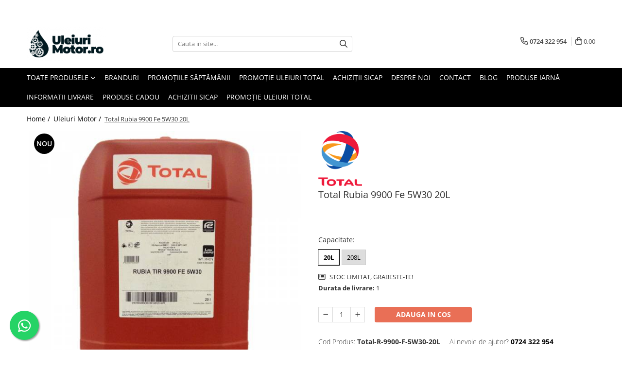

--- FILE ---
content_type: text/html; charset=UTF-8
request_url: https://www.uleiurimotor.ro/uleiuri-motor/total-rubia-9900-fe-5w30-20l.html
body_size: 41177
content:
<!DOCTYPE html>

<html lang="ro-ro">

	<head>
		<meta charset="UTF-8">

		<script src="https://gomagcdn.ro/themes/fashion/js/lazysizes.min.js?v=93081503-4.224" async=""></script>

		<script>
			function g_js(callbk){typeof callbk === 'function' ? window.addEventListener("DOMContentLoaded", callbk, false) : false;}
		</script>

					<link rel="icon" sizes="48x48" href="https://gomagcdn.ro/domains/uleiurimotor.ro/files/favicon/favicon1981.png">
			<link rel="apple-touch-icon" sizes="180x180" href="https://gomagcdn.ro/domains/uleiurimotor.ro/files/favicon/favicon1981.png">
		
		<style>
			/*body.loading{overflow:hidden;}
			body.loading #wrapper{opacity: 0;visibility: hidden;}
			body #wrapper{opacity: 1;visibility: visible;transition:all .1s ease-out;}*/

			.main-header .main-menu{min-height:43px;}
			.-g-hide{visibility:hidden;opacity:0;}

					</style>
							<link rel="preload" as="image" href="https://gomagcdn.ro/domains/uleiurimotor.ro/files/product/large/total-rubia-9900-fe-5w30-20l-2539-9552.jpg" >
				<link rel="preconnect" href="https://gomagcdn.ro"><link rel="dns-prefetch" href="https://fonts.googleapis.com" /><link rel="dns-prefetch" href="https://fonts.gstatic.com" /><link rel="dns-prefetch" href="https://connect.facebook.net" /><link rel="dns-prefetch" href="https://www.facebook.com" /><link rel="dns-prefetch" href="https://www.googletagmanager.com" /><link rel="dns-prefetch" href="https://static.hotjar.com" /><link rel="dns-prefetch" href="https://www.google-analytics.com" /><link rel="dns-prefetch" href="https://googleads.g.doubleclick.net" />
					<link rel="stylesheet" href="https://gomagcdn.ro/themes/fashion/css/main-min.css?v=93081503-4.224-1" data-values='{"blockScripts": "1"}'>
		
					<link rel="stylesheet" href="https://www.uleiurimotor.ro/theme/default.css?v=31603114108">
		
						<link rel="stylesheet" href="https://gomagcdn.ro/themes/fashion/css/dev-style.css?v=93081503-4.224-1">
		
		
		
		<link rel="preload" href="https://gomagcdn.ro/themes/fashion/js/plugins.js?v=93081503-4.224" as="script">

		
					<link rel="preload" href="https://www.uleiurimotor.ro/theme/default.js?v=31603114108" as="script">
		
		<link rel="alternate" hreflang="x-default" href="https://www.uleiurimotor.ro/uleiuri-motor/total-rubia-9900-fe-5w30-20l.html">
		<link rel="preload" href="https://gomagcdn.ro/themes/fashion/js/dev.js?v=93081503-4.224" as="script">

									<!-- Global site tag (gtag.js) - Google Ads: 669059085 -->
<script async src="https://www.googletagmanager.com/gtag/js?id=AW-669059085"></script>
<script>
  window.dataLayer = window.dataLayer || [];
  function gtag(){dataLayer.push(arguments);}
  gtag('js', new Date());

  gtag('config', 'AW-669059085');
</script>
<script>
  gtag('config', 'AW-669059085/8JZqCKXqoc4BEI2QhL8C', {
    'phone_conversion_number': '0771054053'
  });
</script><!-- Google Tag Manager -->
<script>(function(w,d,s,l,i){w[l]=w[l]||[];w[l].push({'gtm.start':
new Date().getTime(),event:'gtm.js'});var f=d.getElementsByTagName(s)[0],
j=d.createElement(s),dl=l!='dataLayer'?'&l='+l:'';j.async=true;j.src=
'https://www.googletagmanager.com/gtm.js?id='+i+dl;f.parentNode.insertBefore(j,f);
})(window,document,'script','dataLayer','GTM-W3MTSN2');</script>
<!-- End Google Tag Manager -->					
		<meta name="expires" content="never">
		<meta name="revisit-after" content="1 days">
					<meta name="author" content="Gomag">
				<title>Total Rubia 9900 Fe 5W30 20L | Consultanta Gratuita | Uleiuri Motor </title>


					<meta name="robots" content="index,follow" />
						
		<meta name="description" content="Cumpara acum Total Rubia 9900 Fe 5W30 20L, pret avantajos de 986,30, livrare in toata tara, la un click distanta!">
		<meta class="viewport" name="viewport" content="width=device-width, initial-scale=1.0, user-scalable=no">
							<meta property="og:description" content="TOTAL RUBIA TIR 9900 FE 5W-30 este un ulei sintetic de ultima generatie, recomandat motoarelor diesel ale vehiculelor grele.. Tehnologia “low-SAPS” (continut redus de cenusa sulfat, fosfor si sulf) technology, prin care este obtinut produsul TOTAL RUBIA TIR 9900 FE 5W-30 este special adaptata cerintelor motoarelor Diesel de ultima generatie, echipate cu sisteme post-combustie, cum sunt fíltrele de particule Diesel (DPF). TOTAL RUBIA TIR 9900 FE 5W-30 este special recomandat vehiculelor echipate cu motorizari Euro 6 si este perfect adaptat nevoilor flotelor mixte, de reducere a numarului de produse utilizate. TOTAL RUBIA TIR 9900 FE 5W-30 detine cea mai recenta aprobare MAN M 3677. Acest lubrifiant este adaptat celor mai noi motoare ce echipeaza vehiculele IVECO."/>
							<meta property="og:image" content="https://gomagcdn.ro/domains/uleiurimotor.ro/files/product/large/total-rubia-9900-fe-5w30-20l-2539-9552.jpg"/>
															<link rel="canonical" href="https://www.uleiurimotor.ro/uleiuri-motor/total-rubia-9900-fe-5w30-20l.html" />
			<meta property="og:url" content="https://www.uleiurimotor.ro/uleiuri-motor/total-rubia-9900-fe-5w30-20l.html"/>
						
		<meta name="distribution" content="Global">
		<meta name="owner" content="www.uleiurimotor.ro">
		<meta name="publisher" content="www.uleiurimotor.ro">
		<meta name="rating" content="General">
		<meta name="copyright" content="Copyright www.uleiurimotor.ro 2025. All rights reserved">
		<link rel="search" href="https://www.uleiurimotor.ro/opensearch.ro.xml" type="application/opensearchdescription+xml" title="Cautare"/>

		
							<script src="https://gomagcdn.ro/themes/fashion/js/jquery-2.1.4.min.js"></script>
			<script defer src="https://gomagcdn.ro/themes/fashion/js/jquery.autocomplete.js?v=20181023"></script>
			<script src="https://gomagcdn.ro/themes/fashion/js/gomag.config.js?v=93081503-4.224"></script>
			<script src="https://gomagcdn.ro/themes/fashion/js/gomag.js?v=93081503-4.224"></script>
		
													<script>
$.Gomag.bind('User/Data/AffiliateMarketing/HideTrafiLeak', function(event, data){

    $('.whatsappfloat').remove();
});
</script><script>
	var items = [];

	items.push(
		{
			id		:'Total-R-9900-F-5W30-20L',
			name	:'Total Rubia 9900 Fe 5W30 20L',
			brand	:'Total',
			category:'Uleiuri Motor',
			price	:986.3000,
			google_business_vertical: 'retail'
		}
	);

	gtag('event', 'view_item', {
		items: [items],
		currency: "Lei",
		value: "986.3000",
		send_to: 'AW-669059085'
	});
		gtag('event', 'page_view', {
		send_to: 'AW-669059085',
		value: 986.3000,
		items: [{
			id: 'Total-R-9900-F-5W30-20L',
			google_business_vertical: 'retail'
		}]
		});
	</script><meta property="fb:app_id"                       content="2572022206383284" />
<meta property="og:type"                         content="product" />
<meta property="og:title"                        content="Total Rubia 9900 Fe 5W30 20L" />
<meta property="product:brand"                   content="Total" />
<meta property="product:category"                content="Uleiuri Motor" />
<meta property="product:original_price:amount"   content="986.3" />
<meta property="product:original_price:currency" content="RON" />
<meta property="product:pretax_price:amount"     content="986.3" />
<meta property="product:pretax_price:currency"   content="RON" />
<meta property="product:price:amount"            content="986.3" />
<meta property="product:price:currency"          content="RON" />
<meta property="product:shipping_cost:amount"    content="0" />
<meta property="product:shipping_cost:currency"  content="RON" />
<meta property="product:weight:value"            content="20" />
<meta property="product:weight:units"            content="kg" />
<meta property="product:shipping_weight:value"   content="20" />
<meta property="product:shipping_weight:units"   content="kg" />
<meta property="product:sale_price:amount"       content="986.3" />
<meta property="product:sale_price:currency"     content="RON" />
<meta property="product:sale_price_dates:start"  content="2025-11-09 00:00:00" />
<meta property="product:sale_price_dates:end"    content="2025-11-09 23:59:59" />
<script>	
	$(document).ready(function(){
		
		$(document).on('click', $GomagConfig.cartSummaryItemRemoveButton, function() {
			var productId = $(this).attr("data-product");
			var productSku = $(this).attr("data-productsku");
			var productPrice = $(this).attr("data-productprice");
			var productQty = $(this).attr("data-qty");
			
			gtag('event', 'remove_from_cart', {
					send_to	: 'AW-669059085',
					value	: parseFloat(productQty) * parseFloat(productPrice),
					items:[{
						id		: productSku,
						quantity: productQty,
						price	: productPrice		 
				}]
			})
			
		})
	
		$(document).on('click', $GomagConfig.checkoutItemRemoveButton, function() {
			
			var itemKey = $(this).attr('id').replace('__checkoutItemRemove','');
			var productId = $(this).data("product");
			var productSku = $(this).attr("productsku");
			var productPrice = $(this).attr("productprice");
			var productQty = $('#quantityToAdd_'+itemKey).val();
			
			gtag('event', 'remove_from_cart', {
				send_to	: 'AW-669059085',
				value	: parseFloat(productQty) * parseFloat(productPrice),
				items	:[{
					id		: productSku,
					quantity: productQty,
					price	: productPrice
				}]
			})
			
		})
	});		
	
</script>
<script>
	(function(i,s,o,g,r,a,m){i['GoogleAnalyticsObject']=r;i[r]=i[r]||function(){
	(i[r].q=i[r].q||[]).push(arguments)},i[r].l=1*new Date();a=s.createElement(o),
	m=s.getElementsByTagName(o)[0];a.async=1;a.src=g;m.parentNode.insertBefore(a,m)
	})(window,document,'script','//www.google-analytics.com/analytics.js','ga');
	ga('create', 'UA-156490233-1', 'auto');  // Replace with your property ID.

	ga('require', 'ec');
</script>
<script>
	$.Gomag.bind('Product/Add/To/Cart/After/Listing', function gaProductAddToCartL(event, data){
		if(data.product !== undefined){

			var gaProduct = false;

			if(typeof(gaProducts) != 'undefined' && gaProducts[data.product.id] != undefined)
			{
				var gaProduct = gaProducts[data.product.id];
			}
			if(gaProduct == false)
			{
				gaProduct = {};
				gaProduct.id =  data.product.id ;
				gaProduct.name =  data.product.sku ;
				gaProduct.category = data.product.category;
				gaProduct.brand = data.product.brand;

				var variant = [];
				if(data.product.versions && data.product.versions != undefined && data.product.versions[data.product.id] != undefined && data.product.versions[data.product.id]['attributes'] != undefined && data.product.versions[data.product.id]['attributes'])
				{

					$.each(data.product.versions[data.product.id]['attributes'], function(i, v){
						variant.push(v.value);
					})
				}


				gaProduct.variant = variant.join(',');
			}

			gaProduct.price = data.product.price;
			gaProduct.quantity = data.product.productQuantity;

			ga('ec:addProduct', gaProduct);
			ga('ec:setAction', 'add');
			ga('send', 'event', 'UX', 'click', 'add to cart');     // Send data using an event.

			window.dataLayer = window.dataLayer || [];
			dataLayer.push({
				'event': 'addToCart',
				'ecommerce': {
					'add': {
					  'products': [gaProduct]
					}
				}
			});

        }
	})
	$.Gomag.bind('Product/Add/To/Cart/After/Details', function gaProductAddToCartD(event, data){

		if(data.product !== undefined){

			var gaProduct = false;
			if(
				typeof(gaProducts) != 'undefined'
				&&
				gaProducts[data.product.id] != undefined
			)
			{
				var gaProduct = gaProducts[data.product.id];
			}
			if(gaProduct == false)
			{

				gaProduct = {};
				gaProduct.id =  data.product.id ;
				gaProduct.name =   data.product.sku ;
				gaProduct.category = data.product.category;
				gaProduct.brand = data.product.brand;
				var variant = [];
				if(data.product.versions && data.product.versions != undefined && data.product.versions[data.product.id] != undefined && data.product.versions[data.product.id]['attributes'] != undefined && data.product.versions[data.product.id]['attributes'])
				{

					$.each(data.product.versions[data.product.id]['attributes'], function(i, v){
						variant.push(v.value);
					})
				}


				gaProduct.variant = variant.join(',');
				gaProduct.price = data.product.price;

			}
			gaProduct.quantity = data.product.productQuantity;

			ga('ec:addProduct', gaProduct);
			ga('ec:setAction', 'add');
			ga('send', 'event', 'UX', 'click', 'add to cart');     // Send data using an event.

			window.dataLayer = window.dataLayer || [];
			dataLayer.push({
			  'event': 'addToCart',
			  'ecommerce': {
				'add': {
				  'products': [gaProduct]
				}
			  }
			});
        }

	})
	 $.Gomag.bind('Product/Remove/From/Cart', function gaProductRemovedFromCart(event, data){
		var envData = $.Gomag.getEnvData();
		var products = envData.products;

		if(data.data.product !== undefined && products[data.data.product] !== undefined){


			var dataProduct = products[data.data.product];
			gaProduct = {};
			gaProduct.id =  dataProduct.id ;

			gaProduct.name =   dataProduct.sku ;
			gaProduct.category = dataProduct.category;
			gaProduct.brand = dataProduct.brand;
			gaProduct.price = dataProduct.price;

			var variant = [];
			if(dataProduct['version'] != undefined && dataProduct['version'])
			{

				$.each(dataProduct['version'], function(i, v){
					variant.push(v.value);
				})
			}


			gaProduct.variant = variant.join(',');
			gaProduct.quantity = data.data.quantity;
			ga('ec:addProduct', gaProduct);
			ga('ec:setAction', 'remove');
			ga('send', 'event', 'UX', 'click', 'remove from cart');
			window.dataLayer = window.dataLayer || [];
			dataLayer.push({
				  'event': 'removeFromCart',
				  'ecommerce': {
					'remove': {                               // 'remove' actionFieldObject measures.
					  'products': [gaProduct]
					}
				  }
				});
        }

	});

	 $.Gomag.bind('Cart/Quantity/Update', function gaCartQuantityUpdate(event, data){
		var envData = $.Gomag.getEnvData();
		var products = envData.products;
		if(!data.data.finalQuantity || !data.data.initialQuantity)
		{
			return false;
		}
		var dataProduct = products[data.data.product];
		gaProduct = {};
		gaProduct.id =  dataProduct.id ;
		gaProduct.name =   dataProduct.sku ;
		gaProduct.category = dataProduct.category;
		gaProduct.brand = dataProduct.brand;
		gaProduct.price = dataProduct.price;
		var variant = [];
		if(dataProduct['version'] != undefined && dataProduct['version'])
		{

			$.each(dataProduct['version'], function(i, v){
				variant.push(v.value);
			})
		}
		gaProduct.variant = variant.join(',');
		var type = 'addToCart';

		if(parseFloat(data.data.initialQuantity) > parseFloat(data.data.finalQuantity))
		{
			var quantity = parseFloat(data.data.initialQuantity) - parseFloat(data.data.finalQuantity);
			gaProduct.quantity = quantity;

			ga('ec:addProduct', gaProduct);
			ga('ec:setAction', 'remove');
			ga('send', 'event', 'UX', 'click', 'remove from cart');
			window.dataLayer = window.dataLayer || [];
			dataLayer.push({
				  'event': 'removeFromCart',
				  'ecommerce': {
					'remove': {                               // 'remove' actionFieldObject measures.
					  'products': [gaProduct]
					}
				  }
				});
		}
		else if(parseFloat(data.data.initialQuantity) < parseFloat(data.data.finalQuantity))
		{
			var quantity = parseFloat(data.data.finalQuantity) - parseFloat(data.data.initialQuantity);
			gaProduct.quantity = quantity;

			ga('ec:addProduct', gaProduct);
			ga('ec:setAction', 'add');
			ga('send', 'event', 'UX', 'click', 'add to cart');     // Send data using an event.

			window.dataLayer = window.dataLayer || [];
			dataLayer.push({
			  'event': 'addToCart',
			  'ecommerce': {
				'add': {
				  'products': [gaProduct]
				}
			  }
			});
		}

	});
$.Gomag.bind('Product/Box/Click', function enhancedAnalytics(queue){
		$.Gomag.asyncClickBlock(queue);
		if(
			typeof(gaProducts) != 'undefined'
			&&
			gaProducts[queue.data.product] != undefined
		)
		{
			var clickProduct = gaProducts[queue.data.product];
		}
		else
		{
			var clickProduct = {};
			var productId = queue.data.product;

			var envData = $.Gomag.getEnvData();
			var products = envData.products;

			if(products[productId] !== undefined){

				var dataProduct = products[productId];

				clickProduct.list = 'homepage';
				clickProduct.position = '0';
				clickProduct.name =  dataProduct.sku ;
				clickProduct.id = dataProduct.id;
				clickProduct.price = dataProduct.price;
				clickProduct.brand = dataProduct.brand;
				clickProduct.category = dataProduct.category;
				clickProduct.variant = '';
			}
		}
		window.dataLayer = window.dataLayer || [];

		dataLayer.push({
			'event': 'productClick',
			'ecommerce': {
			  'click': {
				'actionField': {'list': 'Search'},      // Optional list property.
				'products': [clickProduct]
			   }
			 },
			 'eventCallback': function() {
			   return false;
			 }
		  });

		ga('ec:addProduct', clickProduct);
		ga('ec:setAction', 'click', {list: 'Search'});

		  // Send click with an event, then send user to product page.
		  ga('send', 'event', 'UX', 'click', 'Results', {
			useBeacon: true,
			hitCallback: function() {
				$.Gomag.asyncClickComplete(queue);
			},
			hitCallbackFail: function()
			{
				$.Gomag.asyncClickComplete(queue);
			}
		  });
		setTimeout(function(){ $.Gomag.asyncClickComplete(queue);}, 200);
	});
</script>
<script>
function gmsc(name, value)
{
	if(value != undefined && value)
	{
		var expires = new Date();
		expires.setTime(expires.getTime() + parseInt(3600*24*1000*90));
		document.cookie = encodeURIComponent(name) + "=" + encodeURIComponent(value) + '; expires='+ expires.toUTCString() + "; path=/";
	}
}
let gmqs = window.location.search;
let gmup = new URLSearchParams(gmqs);
gmsc('g_sc', gmup.get('shop_campaign'));
gmsc('shop_utm_campaign', gmup.get('utm_campaign'));
gmsc('shop_utm_medium', gmup.get('utm_medium'));
gmsc('shop_utm_source', gmup.get('utm_source'));
</script><!-- Facebook Pixel Code -->
				<script>
				!function(f,b,e,v,n,t,s){if(f.fbq)return;n=f.fbq=function(){n.callMethod?
				n.callMethod.apply(n,arguments):n.queue.push(arguments)};if(!f._fbq)f._fbq=n;
				n.push=n;n.loaded=!0;n.version="2.0";n.queue=[];t=b.createElement(e);t.async=!0;
				t.src=v;s=b.getElementsByTagName(e)[0];s.parentNode.insertBefore(t,s)}(window,
				document,"script","//connect.facebook.net/en_US/fbevents.js");

				fbq("init", "561227728109978");
				fbq("track", "PageView");</script>
				<!-- End Facebook Pixel Code -->
				<script>
				$.Gomag.bind('User/Ajax/Data/Loaded', function(event, data){
					if(data != undefined && data.data != undefined)
					{
						var eventData = data.data;
						if(eventData.facebookUserData != undefined)
						{
							$('body').append(eventData.facebookUserData);
						}
					}
				})
				</script>
				<script>
	$.Gomag.bind('Product/Add/To/Cart/After/Listing', function(event, data){
		if(data.product !== undefined){
			gtag('event', 'add_to_cart', {
				send_to	: 'AW-669059085',
				value	: parseFloat(data.product.productQuantity) * parseFloat(data.product.price),
				items	:[{
					id		: data.product.sku,
					name	: data.product.name,
					brand	: data.product.brand,
					category: data.product.category,
					quantity: data.product.productQuantity,
					price	: data.product.price
				 
			}]
		   })
        }
	})
	$.Gomag.bind('Product/Add/To/Cart/After/Details', function(event, data){
		
		if(data.product !== undefined){
			gtag('event', 'add_to_cart', {
				send_to: 'AW-669059085',
				value: parseFloat(data.product.productQuantity) * parseFloat(data.product.price),
				items: [{
					id: data.product.sku,
					name		: data.product.name,
					brand		: data.product.brand,
					category	: data.product.category,
					quantity	: data.product.productQuantity,
					price		: data.product.price
				}]	
			})
		}
	})
   
</script><meta property="fb:app_id"                       content="2572022206383284" />
<meta property="og:type"                         content="website" />
<!-- Hotjar Tracking Code for uleiurimotor.ro -->
<script>
    (function(h,o,t,j,a,r){
        h.hj=h.hj||function(){(h.hj.q=h.hj.q||[]).push(arguments)};
        h._hjSettings={hjid:2017646,hjsv:6};
        a=o.getElementsByTagName('head')[0];
        r=o.createElement('script');r.async=1;
        r.src=t+h._hjSettings.hjid+j+h._hjSettings.hjsv;
        a.appendChild(r);
    })(window,document,'https://static.hotjar.com/c/hotjar-','.js?sv=');
</script> 					
		
	</head>

	<body class="" style="">

		<script >
			function _addCss(url, attribute, value, loaded){
				var _s = document.createElement('link');
				_s.rel = 'stylesheet';
				_s.href = url;
				_s.type = 'text/css';
				if(attribute)
				{
					_s.setAttribute(attribute, value)
				}
				if(loaded){
					_s.onload = function(){
						var dom = document.getElementsByTagName('body')[0];
						//dom.classList.remove('loading');
					}
				}
				var _st = document.getElementsByTagName('link')[0];
				_st.parentNode.insertBefore(_s, _st);
			}
			//_addCss('https://fonts.googleapis.com/css2?family=Open+Sans:ital,wght@0,300;0,400;0,600;0,700;1,300;1,400&display=swap');
			_addCss('https://gomagcdn.ro/themes/_fonts/Open-Sans.css');

		</script>
		<script>
				/*setTimeout(
				  function()
				  {
				   document.getElementsByTagName('body')[0].classList.remove('loading');
				  }, 1000);*/
		</script>
									<!-- Google Tag Manager (noscript) -->
<noscript><iframe src="https://www.googletagmanager.com/ns.html?id=GTM-W3MTSN2"
height="0" width="0" style="display:none;visibility:hidden"></iframe></noscript>
<!-- End Google Tag Manager (noscript) -->					
					<div id="fb-root"></div>
						<script >
			window.fbAsyncInit = function() {
			FB.init({
			appId : '2572022206383284',
			autoLogAppEvents : true,
			xfbml : true,
			version : 'v12.0'
			});
			};
			</script>
			<script async defer crossorigin="anonymous" src="https://connect.facebook.net/ro_RO/sdk.js"></script>
					
		<div id="wrapper">
			<!-- BLOCK:a5d61972c06d0b8af7632b0499ebc0cf start -->
<div id="_cartSummary" class="hide"></div>

<script >
	$(document).ready(function() {

		$(document).on('keypress', '.-g-input-loader', function(){
			$(this).addClass('-g-input-loading');
		})

		$.Gomag.bind('Product/Add/To/Cart/After', function(eventResponse, properties)
		{
									var data = JSON.parse(properties.data);
			$('.q-cart').html(data.quantity);
			if(parseFloat(data.quantity) > 0)
			{
				$('.q-cart').removeClass('hide');
			}
			else
			{
				$('.q-cart').addClass('hide');
			}
			$('.cartPrice').html(data.subtotal + ' ' + data.currency);
			$('.cartProductCount').html(data.quantity);


		})
		$('#_cartSummary').on('updateCart', function(event, cart) {
			var t = $(this);

			$.get('https://www.uleiurimotor.ro/cart-update', {
				cart: cart
			}, function(data) {

				$('.q-cart').html(data.quantity);
				if(parseFloat(data.quantity) > 0)
				{
					$('.q-cart').removeClass('hide');
				}
				else
				{
					$('.q-cart').addClass('hide');
				}
				$('.cartPrice').html(data.subtotal + ' ' + data.currency);
				$('.cartProductCount').html(data.quantity);
			}, 'json');
			window.ga = window.ga || function() {
				(ga.q = ga.q || []).push(arguments)
			};
			ga('send', 'event', 'Buton', 'Click', 'Adauga_Cos');
		});

		if(window.gtag_report_conversion) {
			$(document).on("click", 'li.phone-m', function() {
				var phoneNo = $('li.phone-m').children( "a").attr('href');
				gtag_report_conversion(phoneNo);
			});

		}

	});
</script>



<header class="main-header container-bg clearfix" data-block="headerBlock">
	<div class="discount-tape container-h full -g-hide" id="_gomagHellobar">
<style>
.discount-tape{position: relative;width:100%;padding:0;text-align:center;font-size:14px;overflow: hidden;z-index:99;}
.discount-tape a{color: #fff;}
.Gomag-HelloBar{padding:10px;}
@media screen and (max-width: 767px){.discount-tape{font-size:13px;}}
</style>
<div class="Gomag-HelloBar" style="background: #cc0000;color: #fff;">
	
		Transport GRATUIT la comanda peste 699 lei! CADOU la comanda peste 499!
			
	</div>
<div class="clear"></div>
</div>

		
	<div class="top-head-bg container-h full">

		<div class="top-head container-h">
			<div class="row">
				<div class="col-md-3 col-sm-3 col-xs-5 logo-h">
					
	<a href="https://www.uleiurimotor.ro" id="logo" data-pageId="2">
		<img src="https://gomagcdn.ro/domains/uleiurimotor.ro/files/company/uleiuri-motor-ro8758.png" fetchpriority="high" class="img-responsive" alt="" title="" width="200" height="50" style="width:auto;">
	</a>
				</div>
				<div class="col-md-4 col-sm-4 col-xs-7 main search-form-box">
					
<form name="search-form" class="search-form" action="https://www.uleiurimotor.ro/produse" id="_searchFormMainHeader">

	<input id="_autocompleteSearchMainHeader" name="c" class="input-placeholder -g-input-loader" type="text" placeholder="Cauta in site..." aria-label="Search"  value="">
	<button id="_doSearch" class="search-button" aria-hidden="true">
		<i class="fa fa-search" aria-hidden="true"></i>
	</button>

				<script >
			$(document).ready(function() {

				$('#_autocompleteSearchMainHeader').autocomplete({
					serviceUrl: 'https://www.uleiurimotor.ro/autocomplete',
					minChars: 2,
					deferRequestBy: 700,
					appendTo: '#_searchFormMainHeader',
					width: parseInt($('#_doSearch').offset().left) - parseInt($('#_autocompleteSearchMainHeader').offset().left),
					formatResult: function(suggestion, currentValue) {
						return suggestion.value;
					},
					onSelect: function(suggestion) {
						$(this).val(suggestion.data);
					},
					onSearchComplete: function(suggestion) {
						$(this).removeClass('-g-input-loading');
					}
				});
				$(document).on('click', '#_doSearch', function(e){
					e.preventDefault();
					if($('#_autocompleteSearchMainHeader').val() != '')
					{
						$('#_searchFormMainHeader').submit();
					}
				})
			});
		</script>
	

</form>
				</div>
				<div class="col-md-5 col-sm-5 acount-section">
					
<ul>
	<li class="search-m hide">
		<a href="#" class="-g-no-url" aria-label="Cauta in site..." data-pageId="">
			<i class="fa fa-search search-open" aria-hidden="true"></i>
			<i style="display:none" class="fa fa-times search-close" aria-hidden="true"></i>
		</a>
	</li>
	<li class="-g-user-icon -g-user-icon-empty">
			
	</li>
	
				<li class="contact-header">
			<a href="tel:0724 322 954" aria-label="Contacteaza-ne" data-pageId="3">
				<i class="fa fa-phone" aria-hidden="true"></i>
								<span>0724 322 954</span>
			</a>
		</li>
			<li class="wishlist-header hide">
		<a href="https://www.uleiurimotor.ro/wishlist" aria-label="Wishlist" data-pageId="28">
			<span class="-g-wishlist-product-count -g-hide"></span>
			<i class="fa fa-heart-o" aria-hidden="true"></i>
			<span class="">Favorite</span>
		</a>
	</li>
	<li class="cart-header-btn cart">
		<a class="cart-drop _showCartHeader" href="https://www.uleiurimotor.ro/cos-de-cumparaturi" aria-label="Cos de cumparaturi">
			<span class="q-cart hide">0</span>
			<i class="fa fa-shopping-bag" aria-hidden="true"></i>
			<span class="count cartPrice">0,00
				
			</span>
		</a>
					<div class="cart-dd  _cartShow cart-closed"></div>
			</li>

	</ul>

	<script>
		$(document).ready(function() {
			//Cart
							$('.cart').mouseenter(function() {
					$.Gomag.showCartSummary('div._cartShow');
				}).mouseleave(function() {
					$.Gomag.hideCartSummary('div._cartShow');
					$('div._cartShow').removeClass('cart-open');
				});
						$(document).on('click', '.dropdown-toggle', function() {
				window.location = $(this).attr('href');
			})
		})
	</script>

				</div>
			</div>
		</div>
	</div>


<div id="navigation">
	<nav id="main-menu" class="main-menu container-h full clearfix">
		<a href="#" class="menu-trg -g-no-url" title="Produse">
			<span>&nbsp;</span>
		</a>
		
<div class="container-h nav-menu-hh clearfix">

	<!-- BASE MENU -->
	<ul class="
			nav-menu base-menu
			
			
		">

		<li class="all-product-button menu-drop">
			<a class="" href="#mm-2">Toate Produsele <i class="fa fa-angle-down"></i></a>
			<div class="menu-dd">
				

	<ul class="FH">
			
		<li class="ifDrop __GomagMM ">
							<a
					href="https://www.uleiurimotor.ro/uleiuri-motor"
					class="  "
					rel="  "
					
					title="Uleiuri Motor"
					data-Gomag=''
					data-block-name="mainMenuD0"
					data-pageId= "80"
					data-block="mainMenuD">
											<span class="list">Uleiuri Motor</span>
						<i class="fa fa-angle-right"></i>
				</a>

										<ul class="drop-list clearfix w100">
															<li class="image">
																	</li>
																																						<li class="fl">
										<div class="col">
											<p class="title">
												<a
												href="https://www.uleiurimotor.ro/uleiuri-motor-autoturisme"
												class="title    "
												rel="  "
												
												title="Uleiuri Motor Autoturisme"
												data-Gomag=''
												data-block-name="mainMenuD1"
												data-block="mainMenuD"
												data-pageId= "80"
												>
																										Uleiuri Motor Autoturisme
												</a>
											</p>
																						
										</div>
									</li>
																																<li class="fl">
										<div class="col">
											<p class="title">
												<a
												href="https://www.uleiurimotor.ro/uleiuri-motor-camioane"
												class="title    "
												rel="  "
												
												title="Uleiuri Motor Camioane"
												data-Gomag=''
												data-block-name="mainMenuD1"
												data-block="mainMenuD"
												data-pageId= "80"
												>
																										Uleiuri Motor Camioane
												</a>
											</p>
																						
										</div>
									</li>
																																<li class="fl">
										<div class="col">
											<p class="title">
												<a
												href="https://www.uleiurimotor.ro/uleiuri-motor-motociclete"
												class="title    "
												rel="  "
												
												title="Uleiuri Motor Motociclete"
												data-Gomag=''
												data-block-name="mainMenuD1"
												data-block="mainMenuD"
												data-pageId= "80"
												>
																										Uleiuri Motor Motociclete
												</a>
											</p>
																						
										</div>
									</li>
																																<li class="fl">
										<div class="col">
											<p class="title">
												<a
												href="https://www.uleiurimotor.ro/uleiuri-motor-utilaje-agricole"
												class="title    "
												rel="  "
												
												title="Uleiuri Motor Utilaje Agricole"
												data-Gomag=''
												data-block-name="mainMenuD1"
												data-block="mainMenuD"
												data-pageId= "80"
												>
																										Uleiuri Motor Utilaje Agricole
												</a>
											</p>
																						
										</div>
									</li>
																																<li class="fl">
										<div class="col">
											<p class="title">
												<a
												href="https://www.uleiurimotor.ro/ulei-motor-ambarcatiuni"
												class="title    "
												rel="  "
												
												title="Uleiuri Motor Ambarcațiuni"
												data-Gomag=''
												data-block-name="mainMenuD1"
												data-block="mainMenuD"
												data-pageId= "80"
												>
																										Uleiuri Motor Ambarcațiuni
												</a>
											</p>
																						
										</div>
									</li>
																																<li class="fl">
										<div class="col">
											<p class="title">
												<a
												href="https://www.uleiurimotor.ro/uleiuri-motor-vehicule-comerciale"
												class="title    "
												rel="  "
												
												title="Uleiuri Motor Comerciale"
												data-Gomag=''
												data-block-name="mainMenuD1"
												data-block="mainMenuD"
												data-pageId= "80"
												>
																										Uleiuri Motor Comerciale
												</a>
											</p>
																						
										</div>
									</li>
																																<li class="fl">
										<div class="col">
											<p class="title">
												<a
												href="https://www.uleiurimotor.ro/uleiuri-motor-utilaje"
												class="title    "
												rel="  "
												
												title="Uleiuri Motor Utilaje"
												data-Gomag=''
												data-block-name="mainMenuD1"
												data-block="mainMenuD"
												data-pageId= "80"
												>
																										Uleiuri Motor Utilaje
												</a>
											</p>
																						
										</div>
									</li>
																																<li class="fl">
										<div class="col">
											<p class="title">
												<a
												href="https://www.uleiurimotor.ro/uleiuri-motor-utilaje-motociclete"
												class="title    "
												rel="  "
												
												title="Uleiuri Motor Utilaje Motociclete"
												data-Gomag=''
												data-block-name="mainMenuD1"
												data-block="mainMenuD"
												data-pageId= "80"
												>
																										Uleiuri Motor Utilaje Motociclete
												</a>
											</p>
																						
										</div>
									</li>
																																<li class="fl">
										<div class="col">
											<p class="title">
												<a
												href="https://www.uleiurimotor.ro/uleiuri-motor-vehicule-comerciale-63"
												class="title    "
												rel="  "
												
												title="Uleiuri Motor Vehicule Comerciale"
												data-Gomag=''
												data-block-name="mainMenuD1"
												data-block="mainMenuD"
												data-pageId= "80"
												>
																										Uleiuri Motor Vehicule Comerciale
												</a>
											</p>
																						
										</div>
									</li>
																													</ul>
									
		</li>
		
		<li class="ifDrop __GomagMM ">
							<a
					href="https://www.uleiurimotor.ro/uleiuri-transmisii"
					class="  "
					rel="  "
					
					title="Uleiuri Transmisii"
					data-Gomag=''
					data-block-name="mainMenuD0"
					data-pageId= "80"
					data-block="mainMenuD">
											<span class="list">Uleiuri Transmisii</span>
						<i class="fa fa-angle-right"></i>
				</a>

										<ul class="drop-list clearfix w100">
															<li class="image">
																	</li>
																																						<li class="fl">
										<div class="col">
											<p class="title">
												<a
												href="https://www.uleiurimotor.ro/ulei-servodirectie"
												class="title    "
												rel="  "
												
												title="Uleiuri Servodirecție"
												data-Gomag=''
												data-block-name="mainMenuD1"
												data-block="mainMenuD"
												data-pageId= "80"
												>
																										Uleiuri Servodirecție
												</a>
											</p>
																						
										</div>
									</li>
																																<li class="fl">
										<div class="col">
											<p class="title">
												<a
												href="https://www.uleiurimotor.ro/uleiuri-transmisie-autoturisme"
												class="title    "
												rel="  "
												
												title="Uleiuri Transmisie Autoturisme"
												data-Gomag=''
												data-block-name="mainMenuD1"
												data-block="mainMenuD"
												data-pageId= "80"
												>
																										Uleiuri Transmisie Autoturisme
												</a>
											</p>
																						
										</div>
									</li>
																																<li class="fl">
										<div class="col">
											<p class="title">
												<a
												href="https://www.uleiurimotor.ro/uleiuri-transmisie-camioane"
												class="title    "
												rel="  "
												
												title="Uleiuri Transmisie Camioane"
												data-Gomag=''
												data-block-name="mainMenuD1"
												data-block="mainMenuD"
												data-pageId= "80"
												>
																										Uleiuri Transmisie Camioane
												</a>
											</p>
																						
										</div>
									</li>
																																<li class="fl">
										<div class="col">
											<p class="title">
												<a
												href="https://www.uleiurimotor.ro/uleiuri-transmisie-motociclete"
												class="title    "
												rel="  "
												
												title="Uleiuri Transmisie Motociclete"
												data-Gomag=''
												data-block-name="mainMenuD1"
												data-block="mainMenuD"
												data-pageId= "80"
												>
																										Uleiuri Transmisie Motociclete
												</a>
											</p>
																						
										</div>
									</li>
																																<li class="fl">
										<div class="col">
											<p class="title">
												<a
												href="https://www.uleiurimotor.ro/uleiuri-transmisie-utilaje"
												class="title    "
												rel="  "
												
												title="Uleiuri Transmisie Utilaje"
												data-Gomag=''
												data-block-name="mainMenuD1"
												data-block="mainMenuD"
												data-pageId= "80"
												>
																										Uleiuri Transmisie Utilaje
												</a>
											</p>
																						
										</div>
									</li>
																																<li class="fl">
										<div class="col">
											<p class="title">
												<a
												href="https://www.uleiurimotor.ro/uleiuri-transmisie-utilaje-agricole"
												class="title    "
												rel="  "
												
												title="Uleiuri Transmisie Utilaje Agricole"
												data-Gomag=''
												data-block-name="mainMenuD1"
												data-block="mainMenuD"
												data-pageId= "80"
												>
																										Uleiuri Transmisie Utilaje Agricole
												</a>
											</p>
																						
										</div>
									</li>
																																<li class="fl">
										<div class="col">
											<p class="title">
												<a
												href="https://www.uleiurimotor.ro/uleiuri-transmisie-vehicule-comerciale"
												class="title    "
												rel="  "
												
												title="Uleiuri Transmisie Vehicule Comerciale"
												data-Gomag=''
												data-block-name="mainMenuD1"
												data-block="mainMenuD"
												data-pageId= "80"
												>
																										Uleiuri Transmisie Vehicule Comerciale
												</a>
											</p>
																						
										</div>
									</li>
																													</ul>
									
		</li>
		
		<li class="ifDrop __GomagMM ">
							<a
					href="https://www.uleiurimotor.ro/lichide"
					class="  "
					rel="  "
					
					title="Lichide"
					data-Gomag=''
					data-block-name="mainMenuD0"
					data-pageId= "80"
					data-block="mainMenuD">
											<span class="list">Lichide</span>
						<i class="fa fa-angle-right"></i>
				</a>

										<ul class="drop-list clearfix w100">
															<li class="image">
																	</li>
																																						<li class="fl">
										<div class="col">
											<p class="title">
												<a
												href="https://www.uleiurimotor.ro/antigel"
												class="title    "
												rel="  "
												
												title="Antigel"
												data-Gomag=''
												data-block-name="mainMenuD1"
												data-block="mainMenuD"
												data-pageId= "80"
												>
																										Antigel
												</a>
											</p>
																																															<a
														href="https://www.uleiurimotor.ro/lichid-de-racire-autoturisme"
														rel="  "
														
														title="Antigel Autoturisme"
														class="    "
														data-Gomag=''
														data-block-name="mainMenuD2"
														data-block="mainMenuD"
														data-pageId=""
													>
																												<i class="fa fa-angle-right"></i>
														<span>Antigel Autoturisme</span>
													</a>
																									<a
														href="https://www.uleiurimotor.ro/lichid-de-racire-camioane"
														rel="  "
														
														title="Antigel Camioane"
														class="    "
														data-Gomag=''
														data-block-name="mainMenuD2"
														data-block="mainMenuD"
														data-pageId=""
													>
																												<i class="fa fa-angle-right"></i>
														<span>Antigel Camioane</span>
													</a>
																									<a
														href="https://www.uleiurimotor.ro/lichid-de-racire-motociclete"
														rel="  "
														
														title="Antigel Motociclete"
														class="    "
														data-Gomag=''
														data-block-name="mainMenuD2"
														data-block="mainMenuD"
														data-pageId=""
													>
																												<i class="fa fa-angle-right"></i>
														<span>Antigel Motociclete</span>
													</a>
																									<a
														href="https://www.uleiurimotor.ro/lichide-racire-utilaje"
														rel="  "
														
														title="Antigel Utilaje"
														class="    "
														data-Gomag=''
														data-block-name="mainMenuD2"
														data-block="mainMenuD"
														data-pageId=""
													>
																												<i class="fa fa-angle-right"></i>
														<span>Antigel Utilaje</span>
													</a>
																									<a
														href="https://www.uleiurimotor.ro/lichide-racire-vehicule-comerciale"
														rel="  "
														
														title="Lichide Răcire Vehicule Comerciale"
														class="    "
														data-Gomag=''
														data-block-name="mainMenuD2"
														data-block="mainMenuD"
														data-pageId=""
													>
																												<i class="fa fa-angle-right"></i>
														<span>Lichide Răcire Vehicule Comerciale</span>
													</a>
																							
										</div>
									</li>
																																<li class="fl">
										<div class="col">
											<p class="title">
												<a
												href="https://www.uleiurimotor.ro/lichid-de-frana"
												class="title    "
												rel="  "
												
												title="Lichide Frână"
												data-Gomag=''
												data-block-name="mainMenuD1"
												data-block="mainMenuD"
												data-pageId= "80"
												>
																										Lichide Frână
												</a>
											</p>
																																															<a
														href="https://www.uleiurimotor.ro/lichid-de-frana-autoturisme"
														rel="  "
														
														title="Lichide Frână Autoturisme"
														class="    "
														data-Gomag=''
														data-block-name="mainMenuD2"
														data-block="mainMenuD"
														data-pageId=""
													>
																												<i class="fa fa-angle-right"></i>
														<span>Lichide Frână Autoturisme</span>
													</a>
																									<a
														href="https://www.uleiurimotor.ro/lichide-frana-motociclete"
														rel="  "
														
														title="Lichide Frână Motociclete"
														class="    "
														data-Gomag=''
														data-block-name="mainMenuD2"
														data-block="mainMenuD"
														data-pageId=""
													>
																												<i class="fa fa-angle-right"></i>
														<span>Lichide Frână Motociclete</span>
													</a>
																							
										</div>
									</li>
																																<li class="fl">
										<div class="col">
											<p class="title">
												<a
												href="https://www.uleiurimotor.ro/lichide-hidraulice"
												class="title    "
												rel="  "
												
												title="Lichide Hidraulice"
												data-Gomag=''
												data-block-name="mainMenuD1"
												data-block="mainMenuD"
												data-pageId= "80"
												>
																										Lichide Hidraulice
												</a>
											</p>
																						
										</div>
									</li>
																																<li class="fl">
										<div class="col">
											<p class="title">
												<a
												href="https://www.uleiurimotor.ro/lichide-pentru-punti-si-universale"
												class="title    "
												rel="  "
												
												title="Lichide Pentru Punți și Universale"
												data-Gomag=''
												data-block-name="mainMenuD1"
												data-block="mainMenuD"
												data-pageId= "80"
												>
																										Lichide Pentru Punți și Universale
												</a>
											</p>
																						
										</div>
									</li>
																																<li class="fl">
										<div class="col">
											<p class="title">
												<a
												href="https://www.uleiurimotor.ro/lichide-suspensie"
												class="title    "
												rel="  "
												
												title="Lichide Suspensie"
												data-Gomag=''
												data-block-name="mainMenuD1"
												data-block="mainMenuD"
												data-pageId= "80"
												>
																										Lichide Suspensie
												</a>
											</p>
																																															<a
														href="https://www.uleiurimotor.ro/lichide-suspensie-motociclete"
														rel="  "
														
														title="Lichide Suspensie Motociclete"
														class="    "
														data-Gomag=''
														data-block-name="mainMenuD2"
														data-block="mainMenuD"
														data-pageId=""
													>
																												<i class="fa fa-angle-right"></i>
														<span>Lichide Suspensie Motociclete</span>
													</a>
																							
										</div>
									</li>
																																<li class="fl">
										<div class="col">
											<p class="title">
												<a
												href="https://www.uleiurimotor.ro/lichide-intretinere"
												class="title    "
												rel="  "
												
												title="Lichide Întreținere"
												data-Gomag=''
												data-block-name="mainMenuD1"
												data-block="mainMenuD"
												data-pageId= "80"
												>
																										Lichide Întreținere
												</a>
											</p>
																																															<a
														href="https://www.uleiurimotor.ro/aditivi"
														rel="  "
														
														title="Aditivi"
														class="    "
														data-Gomag=''
														data-block-name="mainMenuD2"
														data-block="mainMenuD"
														data-pageId=""
													>
																												<i class="fa fa-angle-right"></i>
														<span>Aditivi</span>
													</a>
																									<a
														href="https://www.uleiurimotor.ro/lichide-intretinere-autoturisme"
														rel="  "
														
														title="Lichide Întreținere Autoturisme"
														class="    "
														data-Gomag=''
														data-block-name="mainMenuD2"
														data-block="mainMenuD"
														data-pageId=""
													>
																												<i class="fa fa-angle-right"></i>
														<span>Lichide Întreținere Autoturisme</span>
													</a>
																									<a
														href="https://www.uleiurimotor.ro/lichide-intretinere-camioane"
														rel="  "
														
														title="Lichide Întreținere Camioane"
														class="    "
														data-Gomag=''
														data-block-name="mainMenuD2"
														data-block="mainMenuD"
														data-pageId=""
													>
																												<i class="fa fa-angle-right"></i>
														<span>Lichide Întreținere Camioane</span>
													</a>
																									<a
														href="https://www.uleiurimotor.ro/lichide-intretinere-motociclete"
														rel="  "
														
														title="Lichide Întreținere Motociclete"
														class="    "
														data-Gomag=''
														data-block-name="mainMenuD2"
														data-block="mainMenuD"
														data-pageId=""
													>
																												<i class="fa fa-angle-right"></i>
														<span>Lichide Întreținere Motociclete</span>
													</a>
																									<a
														href="https://www.uleiurimotor.ro/lichide-intretinere-utilaje"
														rel="  "
														
														title="Lichide Întreținere Utilaje"
														class="    "
														data-Gomag=''
														data-block-name="mainMenuD2"
														data-block="mainMenuD"
														data-pageId=""
													>
																												<i class="fa fa-angle-right"></i>
														<span>Lichide Întreținere Utilaje</span>
													</a>
																							
										</div>
									</li>
																													</ul>
									
		</li>
		
		<li class="ifDrop __GomagMM ">
								<a
						href="https://www.uleiurimotor.ro/lubrifianti-industriali"
						class="    "
						rel="  "
						
						title="Lubrifianți Industriali"
						data-Gomag=''
						data-block-name="mainMenuD0"  data-block="mainMenuD" data-pageId= "80">
												<span class="list">Lubrifianți Industriali</span>
					</a>
				
		</li>
		
		<li class="ifDrop __GomagMM ">
								<a
						href="https://www.uleiurimotor.ro/chimicale"
						class="    "
						rel="  "
						
						title="Chimicale"
						data-Gomag=''
						data-block-name="mainMenuD0"  data-block="mainMenuD" data-pageId= "80">
												<span class="list">Chimicale</span>
					</a>
				
		</li>
		
		<li class="ifDrop __GomagMM ">
								<a
						href="https://www.uleiurimotor.ro/unsori"
						class="    "
						rel="  "
						
						title="Unsori"
						data-Gomag=''
						data-block-name="mainMenuD0"  data-block="mainMenuD" data-pageId= "80">
												<span class="list">Unsori</span>
					</a>
				
		</li>
		
		<li class="ifDrop __GomagMM ">
							<a
					href="https://www.uleiurimotor.ro/produse-intretinere"
					class="  "
					rel="  "
					
					title="Produse Întreținere"
					data-Gomag=''
					data-block-name="mainMenuD0"
					data-pageId= "80"
					data-block="mainMenuD">
											<span class="list">Produse Întreținere</span>
						<i class="fa fa-angle-right"></i>
				</a>

										<ul class="drop-list clearfix w100">
															<li class="image">
																	</li>
																																						<li class="fl">
										<div class="col">
											<p class="title">
												<a
												href="https://www.uleiurimotor.ro/mâini"
												class="title    "
												rel="  "
												
												title="Mâini"
												data-Gomag=''
												data-block-name="mainMenuD1"
												data-block="mainMenuD"
												data-pageId= "80"
												>
																										Mâini
												</a>
											</p>
																						
										</div>
									</li>
																													</ul>
									
		</li>
		
		<li class="ifDrop __GomagMM ">
							<a
					href="https://www.uleiurimotor.ro/accesorii-auto"
					class="  "
					rel="  "
					
					title="Accesorii Auto"
					data-Gomag=''
					data-block-name="mainMenuD0"
					data-pageId= "80"
					data-block="mainMenuD">
											<span class="list">Accesorii Auto</span>
						<i class="fa fa-angle-right"></i>
				</a>

										<ul class="drop-list clearfix w100">
															<li class="image">
																	</li>
																																						<li class="fl">
										<div class="col">
											<p class="title">
												<a
												href="https://www.uleiurimotor.ro/covorase-auto"
												class="title    "
												rel="  "
												
												title="Covorase Auto"
												data-Gomag=''
												data-block-name="mainMenuD1"
												data-block="mainMenuD"
												data-pageId= "80"
												>
																										Covorase Auto
												</a>
											</p>
																						
										</div>
									</li>
																																<li class="fl">
										<div class="col">
											<p class="title">
												<a
												href="https://www.uleiurimotor.ro/produse-iarna"
												class="title    "
												rel="  "
												
												title="Produse Iarnă"
												data-Gomag=''
												data-block-name="mainMenuD1"
												data-block="mainMenuD"
												data-pageId= "80"
												>
																										Produse Iarnă
												</a>
											</p>
																																															<a
														href="https://www.uleiurimotor.ro/huse-parbriz"
														rel="  "
														
														title="Huse Parbriz"
														class="    "
														data-Gomag=''
														data-block-name="mainMenuD2"
														data-block="mainMenuD"
														data-pageId=""
													>
																												<i class="fa fa-angle-right"></i>
														<span>Huse Parbriz</span>
													</a>
																									<a
														href="https://www.uleiurimotor.ro/lanturi-auto"
														rel="  "
														
														title="Lanțuri Auto"
														class="    "
														data-Gomag=''
														data-block-name="mainMenuD2"
														data-block="mainMenuD"
														data-pageId=""
													>
																												<i class="fa fa-angle-right"></i>
														<span>Lanțuri Auto</span>
													</a>
																							
										</div>
									</li>
																													</ul>
									
		</li>
		
		<li class="ifDrop __GomagMM ">
							<a
					href="https://www.uleiurimotor.ro/detailing-auto"
					class="  "
					rel="  "
					
					title="Detailing Auto"
					data-Gomag=''
					data-block-name="mainMenuD0"
					data-pageId= "80"
					data-block="mainMenuD">
											<span class="list">Detailing Auto</span>
						<i class="fa fa-angle-right"></i>
				</a>

										<ul class="drop-list clearfix w100">
															<li class="image">
																	</li>
																																						<li class="fl">
										<div class="col">
											<p class="title">
												<a
												href="https://www.uleiurimotor.ro/intretinere-cosmetica-auto"
												class="title    "
												rel="  "
												
												title="Intretinere & cosmetica auto"
												data-Gomag=''
												data-block-name="mainMenuD1"
												data-block="mainMenuD"
												data-pageId= "80"
												>
																										Intretinere &amp; cosmetica auto
												</a>
											</p>
																						
										</div>
									</li>
																													</ul>
									
		</li>
				</ul>
			</div>
		</li>

		

	
		<li class="menu-drop __GomagSM   ">

			<a
				href="https://www.uleiurimotor.ro/lista-marci"
				rel="  "
				
				title="Branduri"
				data-Gomag=''
				data-block="mainMenuD"
				data-pageId= ""
				class=" "
			>
								Branduri
							</a>
					</li>
	
		<li class="menu-drop __GomagSM   ">

			<a
				href="https://www.uleiurimotor.ro/promotii"
				rel="  "
				
				title="Promoțiile Săptămânii"
				data-Gomag=''
				data-block="mainMenuD"
				data-pageId= ""
				class=" "
			>
								Promoțiile Săptămânii
							</a>
					</li>
	
		<li class="menu-drop __GomagSM   ">

			<a
				href="https://www.uleiurimotor.ro/promotie-uleiuri-total"
				rel="  "
				
				title="Promoție Uleiuri Total"
				data-Gomag=''
				data-block="mainMenuD"
				data-pageId= "98"
				class=" "
			>
								Promoție Uleiuri Total
							</a>
					</li>
	
		<li class="menu-drop __GomagSM   ">

			<a
				href="https://www.uleiurimotor.ro/achizitii-sicap"
				rel="  "
				
				title="Achiziții SICAP"
				data-Gomag=''
				data-block="mainMenuD"
				data-pageId= "85"
				class=" "
			>
								Achiziții SICAP
							</a>
					</li>
	
		<li class="menu-drop __GomagSM   ">

			<a
				href="https://www.uleiurimotor.ro/despre-noi"
				rel="  "
				
				title="Despre Noi"
				data-Gomag=''
				data-block="mainMenuD"
				data-pageId= "11"
				class=" "
			>
								Despre Noi
							</a>
					</li>
	
		<li class="menu-drop __GomagSM   ">

			<a
				href="https://www.uleiurimotor.ro/contact"
				rel="  "
				
				title="Contact"
				data-Gomag=''
				data-block="mainMenuD"
				data-pageId= ""
				class=" "
			>
								Contact
							</a>
					</li>
	
		<li class="menu-drop __GomagSM   ">

			<a
				href="https://blog.uleiurimotor.ro/"
				rel="  "
				
				title="Blog"
				data-Gomag=''
				data-block="mainMenuD"
				data-pageId= ""
				class=" "
			>
								Blog
							</a>
					</li>
	
		<li class="menu-drop __GomagSM   ">

			<a
				href="https://www.uleiurimotor.ro/produse-iarna"
				rel="  "
				
				title="Produse Iarnă"
				data-Gomag=''
				data-block="mainMenuD"
				data-pageId= "77"
				class=" "
			>
								Produse Iarnă
							</a>
					</li>
	
		<li class="menu-drop __GomagSM   ">

			<a
				href="https://www.uleiurimotor.ro/livrare"
				rel="  "
				
				title="Informatii Livrare"
				data-Gomag=''
				data-block="mainMenuD"
				data-pageId= "8"
				class=" "
			>
								Informatii Livrare
							</a>
					</li>
	
		<li class="menu-drop __GomagSM   ">

			<a
				href="https://www.uleiurimotor.ro/produse-cadou"
				rel="  "
				
				title="Produse cadou"
				data-Gomag=''
				data-block="mainMenuD"
				data-pageId= "58"
				class=" "
			>
								Produse cadou
							</a>
					</li>
	
		<li class="menu-drop __GomagSM   ">

			<a
				href="https://www.uleiurimotor.ro/achizitii-sicap"
				rel="  "
				
				title="Achizitii SICAP"
				data-Gomag=''
				data-block="mainMenuD"
				data-pageId= "85"
				class=" "
			>
								Achizitii SICAP
							</a>
					</li>
	
		<li class="menu-drop __GomagSM   ">

			<a
				href="https://www.uleiurimotor.ro/promotie-uleiuri-total"
				rel="  "
				
				title="Promoție Uleiuri Total"
				data-Gomag=''
				data-block="mainMenuD"
				data-pageId= "98"
				class=" "
			>
								Promoție Uleiuri Total
							</a>
					</li>
	
	</ul> <!-- end of BASE MENU -->

</div>
		<ul class="mobile-icon fr">

							<li class="phone-m">
					<a href="tel:0724 322 954" title="Contacteaza-ne">
												<i class="fa fa-phone" aria-hidden="true"></i>
					</a>
				</li>
									<li class="user-m -g-user-icon -g-user-icon-empty">
			</li>
			<li class="wishlist-header-m hide">
				<a href="https://www.uleiurimotor.ro/wishlist">
					<span class="-g-wishlist-product-count"></span>
					<i class="fa fa-heart-o" aria-hidden="true"></i>

				</a>
			</li>
			<li class="cart-m">
				<a href="https://www.uleiurimotor.ro/cos-de-cumparaturi">
					<span class="q-cart hide">0</span>
					<i class="fa fa-shopping-bag" aria-hidden="true"></i>
				</a>
			</li>
			<li class="search-m">
				<a href="#" class="-g-no-url" aria-label="Cauta in site...">
					<i class="fa fa-search search-open" aria-hidden="true"></i>
					<i style="display:none" class="fa fa-times search-close" aria-hidden="true"></i>
				</a>
			</li>
					</ul>
	</nav>
	<!-- end main-nav -->

	<div style="display:none" class="search-form-box search-toggle">
		<form name="search-form" class="search-form" action="https://www.uleiurimotor.ro/produse" id="_searchFormMobileToggle">
			<input id="_autocompleteSearchMobileToggle" name="c" class="input-placeholder -g-input-loader" type="text" autofocus="autofocus" value="" placeholder="Cauta in site..." aria-label="Search">
			<button id="_doSearchMobile" class="search-button" aria-hidden="true">
				<i class="fa fa-search" aria-hidden="true"></i>
			</button>

										<script >
					$(document).ready(function() {
						$('#_autocompleteSearchMobileToggle').autocomplete({
							serviceUrl: 'https://www.uleiurimotor.ro/autocomplete',
							minChars: 2,
							deferRequestBy: 700,
							appendTo: '#_searchFormMobileToggle',
							width: parseInt($('#_doSearchMobile').offset().left) - parseInt($('#_autocompleteSearchMobileToggle').offset().left),
							formatResult: function(suggestion, currentValue) {
								return suggestion.value;
							},
							onSelect: function(suggestion) {
								$(this).val(suggestion.data);
							},
							onSearchComplete: function(suggestion) {
								$(this).removeClass('-g-input-loading');
							}
						});

						$(document).on('click', '#_doSearchMobile', function(e){
							e.preventDefault();
							if($('#_autocompleteSearchMobileToggle').val() != '')
							{
								$('#_searchFormMobileToggle').submit();
							}
						})
					});
				</script>
			
		</form>
	</div>
</div>

</header>
<!-- end main-header --><!-- BLOCK:a5d61972c06d0b8af7632b0499ebc0cf end -->
			
<script >
	$.Gomag.bind('Product/Add/To/Cart/Validate', function(response, isValid)
	{
		$($GomagConfig.versionAttributesName).removeClass('versionAttributeError');

		if($($GomagConfig.versionAttributesSelectSelector).length && !$($GomagConfig.versionAttributesSelectSelector).val())
		{

			if ($($GomagConfig.versionAttributesHolder).position().top < jQuery(window).scrollTop()){
				//scroll up
				 $([document.documentElement, document.body]).animate({
					scrollTop: $($GomagConfig.versionAttributesHolder).offset().top - 55
				}, 1000, function() {
					$($GomagConfig.versionAttributesName).addClass('versionAttributeError');
				});
			}
			else if ($($GomagConfig.versionAttributesHolder).position().top + $($GomagConfig.versionAttributesHolder).height() >
				$(window).scrollTop() + (
					window.innerHeight || document.documentElement.clientHeight
				)) {
				//scroll down
				$('html,body').animate({
					scrollTop: $($GomagConfig.versionAttributesHolder).position().top - (window.innerHeight || document.documentElement.clientHeight) + $($GomagConfig.versionAttributesHolder).height() -55 }, 1000, function() {
					$($GomagConfig.versionAttributesName).addClass('versionAttributeError');
				}
				);
			}
			else{
				$($GomagConfig.versionAttributesName).addClass('versionAttributeError');
			}

			isValid.noError = false;
		}
		if($($GomagConfig.versionAttributesSelector).length && !$('.'+$GomagConfig.versionAttributesActiveSelectorClass).length)
		{

			if ($($GomagConfig.versionAttributesHolder).position().top < jQuery(window).scrollTop()){
				//scroll up
				 $([document.documentElement, document.body]).animate({
					scrollTop: $($GomagConfig.versionAttributesHolder).offset().top - 55
				}, 1000, function() {
					$($GomagConfig.versionAttributesName).addClass('versionAttributeError');
				});
			}
			else if ($($GomagConfig.versionAttributesHolder).position().top + $($GomagConfig.versionAttributesHolder).height() >
				$(window).scrollTop() + (
					window.innerHeight || document.documentElement.clientHeight
				)) {
				//scroll down
				$('html,body').animate({
					scrollTop: $($GomagConfig.versionAttributesHolder).position().top - (window.innerHeight || document.documentElement.clientHeight) + $($GomagConfig.versionAttributesHolder).height() -55 }, 1000, function() {
					$($GomagConfig.versionAttributesName).addClass('versionAttributeError');
				}
				);
			}
			else{
				$($GomagConfig.versionAttributesName).addClass('versionAttributeError');
			}

			isValid.noError = false;
		}
	});
	$.Gomag.bind('Page/Load', function removeSelectedVersionAttributes(response, settings) {
		/* remove selection for versions */
		if((settings.doNotSelectVersion != undefined && settings.doNotSelectVersion === true) && $($GomagConfig.versionAttributesSelector).length && !settings.reloadPageOnVersionClick) {
			$($GomagConfig.versionAttributesSelector).removeClass($GomagConfig.versionAttributesActiveSelectorClass);
		}

		if((settings.doNotSelectVersion != undefined && settings.doNotSelectVersion === true) && $($GomagConfig.versionAttributesSelectSelector).length) {
			var selected = settings.reloadPageOnVersionClick != undefined && settings.reloadPageOnVersionClick ? '' : 'selected="selected"';

			$($GomagConfig.versionAttributesSelectSelector).prepend('<option value="" ' + selected + '>Selectati</option>');
		}
	});
	$(document).ready(function() {
		function is_touch_device2() {
			return (('ontouchstart' in window) || (navigator.MaxTouchPoints > 0) || (navigator.msMaxTouchPoints > 0));
		};

		
		$.Gomag.bind('Product/Details/After/Ajax/Load', function(e, payload)
		{
			let reinit = payload.reinit;
			let response = payload.response;

			if(reinit){
				if (!$('.thumb-h').hasClass('horizontal')){
					$('.thumb-h').insertBefore('.vertical-slide-img');
				}

				$('.prod-lg-sld').slick({
					slidesToShow: 1,
					slidesToScroll: 1,
					//arrows: false,
					fade: true,
					//cssEase: 'linear',
					dots: true,
					infinite: false,
					draggable: false,
					dots: true,
					//adaptiveHeight: true,
					asNavFor: '.thumb-sld'
				/*}).on('afterChange', function(event, slick, currentSlide, nextSlide){
					if($( window ).width() > 800 ){

						$('.zoomContainer').remove();
						$('#img_0').removeData('elevateZoom');
						var source = $('#img_'+currentSlide).attr('data-src');
						var fullImage = $('#img_'+currentSlide).attr('data-full-image');
						$('.swaped-image').attr({
							//src:source,
							"data-zoom-image":fullImage
						});
						$('.zoomWindowContainer div').stop().css("background-image","url("+ fullImage +")");
						$("#img_"+currentSlide).elevateZoom({responsive: true});
					}*/
				});

				$('.prod-lg-sld').slick('resize');

				//PRODUCT THUMB SLD
				if ($('.thumb-h').hasClass('horizontal')){
					$('.thumb-sld').slick({
						vertical: false,
						slidesToShow: 6,
						slidesToScroll: 1,
						asNavFor: '.prod-lg-sld',
						dots: false,
						infinite: false,
						//centerMode: true,
						focusOnSelect: true
					});
				} else {
					$('.thumb-sld').slick({
						vertical: true,
						slidesToShow: 4,
						slidesToScroll: 1,
						asNavFor: '.prod-lg-sld',
						dots: false,
						infinite: false,
						draggable: false,
						swipe: false,
						//adaptiveHeight: true,
						//centerMode: true,
						focusOnSelect: true
					});
				}

				if($($GomagConfig.detailsProductPackageBox).find(".slide-item-4").length)
				{
					$($GomagConfig.detailsProductPackageBox).find('.slide-item-4').each(function(){

						$(this).owlCarousel({items:4,navigation:!0,pagination:!1,itemsCustom : [[0, 2],[767, 3],[1000, 4]]});
					});
				}

				if($($GomagConfig.detailsProductPackageBox).find(".slide-item-2").length)
				{
					$($GomagConfig.detailsProductPackageBox).find('.slide-item-2').each(function(){

						$(this).owlCarousel({items:4,navigation:!0,pagination:!1,itemsCustom : [[0, 2],[767, 3],[1000, 4]]});
					});
				}
				if($.Gomag.isMobile()){
					$($GomagConfig.bannerDesktop).remove()
					$($GomagConfig.bannerMobile).removeClass('hideSlide');
				} else {
					$($GomagConfig.bannerMobile).remove()
					$($GomagConfig.bannerDesktop).removeClass('hideSlide');
				}
			}

			$.Gomag.trigger('Product/Details/After/Ajax/Load/Complete', {'response':response});
		});

		$.Gomag.bind('Product/Details/After/Ajax/Response', function(e, payload)
		{
			let response = payload.response;
			let data = payload.data;
			let reinitSlider = false;

			if (response.title) {
				let $content = $('<div>').html(response.title);
				let title = $($GomagConfig.detailsProductTopHolder).find($GomagConfig.detailsProductTitleHolder).find('.title > span');
				let newTitle = $content.find('.title > span');
				if(title.text().trim().replace(/\s+/g, ' ') != newTitle.text().trim().replace(/\s+/g, ' ')){
					$.Gomag.fadeReplace(title,newTitle);
				}

				let brand = $($GomagConfig.detailsProductTopHolder).find($GomagConfig.detailsProductTitleHolder).find('.brand-detail');
				let newBrand = $content.find('.brand-detail');
				if(brand.text().trim().replace(/\s+/g, ' ') != newBrand.text().trim().replace(/\s+/g, ' ')){
					$.Gomag.fadeReplace(brand,newBrand);
				}

				let review = $($GomagConfig.detailsProductTopHolder).find($GomagConfig.detailsProductTitleHolder).find('.__reviewTitle');
				let newReview = $content.find('.__reviewTitle');
				if(review.text().trim().replace(/\s+/g, ' ') != newReview.text().trim().replace(/\s+/g, ' ')){
					$.Gomag.fadeReplace(review,newReview);
				}
			}

			if (response.images) {
				let $content = $('<div>').html(response.images);
				var imagesHolder = $($GomagConfig.detailsProductTopHolder).find($GomagConfig.detailsProductImagesHolder);
				var images = [];
				imagesHolder.find('img').each(function() {
					var dataSrc = $(this).attr('data-src');
					if (dataSrc) {
						images.push(dataSrc);
					}
				});

				var newImages = [];
				$content.find('img').each(function() {
					var dataSrc = $(this).attr('data-src');
					if (dataSrc) {
						newImages.push(dataSrc);
					}
				});

				if($content.find('.product-icon-box:not(.bottom)').html() != imagesHolder.find('.product-icon-box:not(.bottom)').html()){
					imagesHolder.find('.product-icon-box:not(.bottom)').replaceWith($content.find('.product-icon-box:not(.bottom)'));
				}

				if($content.find('.product-icon-box.bottom').html() != imagesHolder.find('.product-icon-box.bottom').html()){
					imagesHolder.find('.product-icon-box.bottom').replaceWith($content.find('.product-icon-box.bottom'));
				}

				if (images.length !== newImages.length || images.some((val, i) => val !== newImages[i])) {
					$.Gomag.fadeReplace($($GomagConfig.detailsProductTopHolder).find($GomagConfig.detailsProductImagesHolder),response.images);
					reinitSlider = true;
				}
			}

			if (response.details) {
				let $content = $('<div>').html(response.details);
				$content.find('.stock-limit').hide();
				function replaceDetails(content){
					$($GomagConfig.detailsProductTopHolder).find($GomagConfig.detailsProductDetailsHolder).html(content);
				}

				if($content.find('.__shippingPriceTemplate').length && $($GomagConfig.detailsProductTopHolder).find('.__shippingPriceTemplate').length){
					$content.find('.__shippingPriceTemplate').replaceWith($($GomagConfig.detailsProductTopHolder).find('.__shippingPriceTemplate'));
					$($GomagConfig.detailsProductTopHolder).find('.__shippingPriceTemplate').slideDown(100);
				} else if (!$content.find('.__shippingPriceTemplate').length && $($GomagConfig.detailsProductTopHolder).find('.__shippingPriceTemplate').length){
					$($GomagConfig.detailsProductTopHolder).find('.__shippingPriceTemplate').slideUp(100);
				}

				if($content.find('.btn-flstockAlertBTN').length && !$($GomagConfig.detailsProductTopHolder).find('.btn-flstockAlertBTN').length || !$content.find('.btn-flstockAlertBTN').length && $($GomagConfig.detailsProductTopHolder).find('.btn-flstockAlertBTN').length){
					$.Gomag.fadeReplace($($GomagConfig.detailsProductTopHolder).find('.add-section'), $content.find('.add-section').clone().html());
					setTimeout(function(){
						replaceDetails($content.html());
					}, 500)
				} else if ($content.find('.-g-empty-add-section').length && $($GomagConfig.detailsProductTopHolder).find('.add-section').length) {
					$($GomagConfig.detailsProductTopHolder).find('.add-section').slideUp(100, function() {
						replaceDetails($content.html());
					});
				} else if($($GomagConfig.detailsProductTopHolder).find('.-g-empty-add-section').length && $content.find('.add-section').length){
					$($GomagConfig.detailsProductTopHolder).find('.-g-empty-add-section').replaceWith($content.find('.add-section').clone().hide());
					$($GomagConfig.detailsProductTopHolder).find('.add-section').slideDown(100, function() {
						replaceDetails($content.html());
					});
				} else {
					replaceDetails($content.html());
				}

			}

			$.Gomag.trigger('Product/Details/After/Ajax/Load', {'properties':data, 'response':response, 'reinit':reinitSlider});
		});

	});
</script>


<div class="container-h container-bg product-page-holder ">

	
<div class="breadcrumbs-default breadcrumbs-default-product clearfix -g-breadcrumbs-container">
  <ol>
    <li>
      <a href="https://www.uleiurimotor.ro/">Home&nbsp;/&nbsp;</a>
    </li>
        		<li>
		  <a href="https://www.uleiurimotor.ro/uleiuri-motor">Uleiuri Motor&nbsp;/&nbsp;</a>
		</li>
		        <li class="active">Total Rubia 9900 Fe 5W30 20L</li>
  </ol>
</div>
<!-- breadcrumbs-default -->

	

	<div id="-g-product-page-before"></div>

	<div id="product-page">

		
<div class="container-h product-top -g-product-2539" data-product-id="2539">

	<div class="row -g-product-row-box">
		<div class="detail-title col-sm-6 pull-right -g-product-title">
			
<div class="go-back-icon">
	<a href="https://www.uleiurimotor.ro/uleiuri-motor">
		<i class="fa fa-arrow-left" aria-hidden="true"></i>
	</a>
</div>

<h1 class="title">
			<a class="brand-detail-image" href="https://www.uleiurimotor.ro/produse/ulei-total">
			<img width="90" src="https://gomagcdn.ro/domains/uleiurimotor.ro/files/brand/original/Total Logo3307.png" alt="Total" title="Total">
		</a>
		<span>

		Total Rubia 9900 Fe 5W30 20L
		
	</span>
</h1>

			<a class="brand-detail-image-mobile" href="https://www.uleiurimotor.ro/produse/ulei-total">
			<img width="90" src="https://gomagcdn.ro/domains/uleiurimotor.ro/files/brand/original/Total Logo3307.png" alt="Total" title="Total">
		</a>
	
<div class="__reviewTitle">
	
					
</div>		</div>
		<div class="detail-slider-holder col-sm-6 -g-product-images">
			

<div class="vertical-slider-box">
    <div class="vertical-slider-pager-h">
		<div class="vertical-slide-img">
			<ul class="prod-lg-sld ">
																													
				
									<li>
						<a href="https://gomagcdn.ro/domains/uleiurimotor.ro/files/product/original/total-rubia-9900-fe-5w30-20l-2539-9552.jpg" data-fancybox="prod-gallery" data-base-class="detail-layout" data-caption="Total Rubia 9900 Fe 5W30 20L" class="__retargetingImageThumbSelector"  title="Total Rubia 9900 Fe 5W30 20L">
															<img
									id="img_0"
									data-id="2539"
									class="img-responsive"
									src="https://gomagcdn.ro/domains/uleiurimotor.ro/files/product/large/total-rubia-9900-fe-5w30-20l-2539-9552.jpg"
																			fetchpriority="high"
																		data-src="https://gomagcdn.ro/domains/uleiurimotor.ro/files/product/large/total-rubia-9900-fe-5w30-20l-2539-9552.jpg"
									alt="Total Rubia 9900 Fe 5W30 20L [1]"
									title="Total Rubia 9900 Fe 5W30 20L [1]"
									width="700" height="700"
								>
							
																				</a>
					</li>
											</ul>

			<div class="product-icon-box product-icon-box-2539">
													
									<span class="icon new  ">nou</span>
							</div>
			<div class="product-icon-box bottom product-icon-bottom-box-2539">

							</div>
		</div>

		    </div>
</div>

<div class="clear"></div>
<div class="detail-share" style="text-align: center;">

            </div>
		</div>
		<div class="col-sm-6 detail-prod-attr pull-right -g-product-details">
			
<script >
  $(window).load(function() {
    setTimeout(function() {
      if ($($GomagConfig.detailsProductPriceBox + '2539').hasClass('-g-hide')) {
        $($GomagConfig.detailsProductPriceBox + '2539').removeClass('-g-hide');
      }
		if ($($GomagConfig.detailsDiscountIcon + '2539').hasClass('hide')) {
			$($GomagConfig.detailsDiscountIcon + '2539').removeClass('hide');
		}
	}, 3000);
  });
</script>


<script >
	$(document).ready(function(){
		$.Gomag.bind('Product/Disable/AddToCart', function addToCartDisababled(){
			$('.add2cart').addClass($GomagConfig.addToCartDisababled);
		})

		$('.-g-base-price-info').hover(function(){
			$('.-g-base-price-info-text').addClass('visible');
		}, function(){
			$('.-g-base-price-info-text').removeClass('visible');
		})

		$('.-g-prp-price-info').hover(function(){
			$('.-g-prp-price-info-text').addClass('visible');
		}, function(){
			$('.-g-prp-price-info-text').removeClass('visible');
		})
	})
</script>


<style>
	.detail-price .-g-prp-display{display: block;font-size:.85em!important;text-decoration:none;margin-bottom:3px;}
    .-g-prp-display .bPrice{display:inline-block;vertical-align:middle;}
    .-g-prp-display .icon-info{display:block;}
    .-g-base-price-info, .-g-prp-price-info{display:inline-block;vertical-align:middle;position: relative;margin-top: -3px;margin-left: 3px;}
    .-g-prp-price-info{margin-top: 0;margin-left: 0;}
    .detail-price s:not(.-g-prp-display) .-g-base-price-info{display:none;}
	.-g-base-price-info-text, .-g-prp-price-info-text{
		position: absolute;
		top: 25px;
		left: -100px;
		width: 200px;
		padding: 10px;
		font-family: "Open Sans",sans-serif;
		font-size:12px;
		color: #000;
		line-height:1.1;
		text-align: center;
		border-radius: 2px;
		background: #5d5d5d;
		opacity: 0;
		visibility: hidden;
		background: #fff;
		box-shadow: 0 2px 18px 0 rgb(0 0 0 / 15%);
		transition: all 0.3s cubic-bezier(0.9,0,0.2,0.99);
		z-index: 9;
	}
	.-g-base-price-info-text.visible, .-g-prp-price-info-text.visible{visibility: visible; opacity: 1;}
</style>
<span class="detail-price text-main -g-product-price-box-2539 -g-hide " data-block="DetailsPrice" data-product-id="2539">

			<input type="hidden" id="productBasePrice" value="986.3000"/>
		<input type="hidden" id="productFinalPrice" value="986.3000"/>
		<input type="hidden" id="productCurrency" value="Lei"/>
		<input type="hidden" id="productVat" value="21"/>
		
		<s>
			
			
			<span class="-g-base-price-info">
				<svg class="icon-info" fill="#00000095" xmlns="http://www.w3.org/2000/svg" viewBox="0 0 48 48" width="18" height="18"><path d="M 24 4 C 12.972066 4 4 12.972074 4 24 C 4 35.027926 12.972066 44 24 44 C 35.027934 44 44 35.027926 44 24 C 44 12.972074 35.027934 4 24 4 z M 24 7 C 33.406615 7 41 14.593391 41 24 C 41 33.406609 33.406615 41 24 41 C 14.593385 41 7 33.406609 7 24 C 7 14.593391 14.593385 7 24 7 z M 24 14 A 2 2 0 0 0 24 18 A 2 2 0 0 0 24 14 z M 23.976562 20.978516 A 1.50015 1.50015 0 0 0 22.5 22.5 L 22.5 33.5 A 1.50015 1.50015 0 1 0 25.5 33.5 L 25.5 22.5 A 1.50015 1.50015 0 0 0 23.976562 20.978516 z"/></svg>
				<span class="-g-base-price-info-text -g-base-price-info-text-2539"></span>
			</span>
			

		</s>

		
		

		<span class="fPrice -g-product-final-price-2539">
			986,30
			Lei
		</span>



		
		<span class="-g-product-details-um -g-product-um-2539 hide"></span>

		
		
		
		<span id="_countDown_2539" class="_countDownTimer -g-product-count-down-2539"></span>

							</span>


<div class="detail-product-atributes" data-product-id = "2539">
		
			
			
					
			
					
			
					
			
					
			
						</div>

<div class="detail-product-atributes" data-product-id = "2539">
	<div class="prod-attr-h -g-version-attribute-holder">
		
					<div class="attribute-uleiuri_motor_capaci">
			<div class="available-ms -g-versions-attribute-name">
				<span>Capacitate</span>: <div class="__gomagWidget" data-condition='{"displayAttributes":"uleiuri_motor_capaci","displayCategories":["4","11","19","63","2"]}' data-popup="popup:onclick"></div>
			</div>
			<div class="clear"></div>
							<div class="__optionSelector   activeAttr -g-version-active  __versionStockStatusstoc-limitat __optionSelectorSizeGrid -g-version-selector attr-text" data-value="20L" data-filter="uleiuri_motor_capaci" data-stock="1000" data-stocstatusname="Stoc Limitat, Grabeste-te!">

					
											<a href="#" class="-g-no-url" onclick='$.Gomag.productChangeVersion({"product":2539,"version":2539});'>20L</a>
					
				</div>
							<div class="__optionSelector __outOfStockVersion    __versionStockStatusnotinstock __optionSelectorSizeGrid -g-version-selector attr-text" data-value="208L" data-filter="uleiuri_motor_capaci" data-stock="0" data-stocstatusname="Nu este in stoc">

					
											<a href="#" class="-g-no-url" onclick='$.Gomag.productChangeVersion({"product":2539,"version":"2540"});'>208L</a>
					
				</div>
					</div>
		<div class="clear"></div>
	
<script >
	$(document).ready(function(){
					
							function selectOption(el)
				{
					var allOptions = $('.__optionSelector[data-filter="'+el.attr('data-filter')+'"]');
					allOptions.css('border', '1px solid #ccc');
					allOptions.css('padding', '6px 10px');

					el.css('border', '2px solid black');
					el.css('padding', '5px 9px');
				}

				$('.__optionSelector').on('click', function()
				{
					//window.location = $(this).find('input').val();
				});


				if(window.location.hash)
				{
					var selected = $('.__optionSelector[data-value="'+window.location.hash.replace('#', '')+'"]');

					if(selected)
					{
						selectOption(selected);
					}
				}
						});
</script>



	</div>

	
						<span class="stock-status -g-custom-status stoc-limitat -g-product-stock-status-2539" data-initialstock="1000" >
				<i class="fa fa-list-alt" aria-hidden="true"></i>
								Stoc Limitat, Grabeste-te!
			</span>
							<p class="__shippingDeliveryTime  ">
				<b>Durata de livrare:</b>
				1
			</p>
			</div>




  						<div class="clear"></div>
<div class="__shippingPriceTemplate"></div>
<script >
	$(document).ready(function() {
		$(document).on('click', '#getShippingInfo', function() {
			$.Gomag.openDefaultPopup(undefined, {
				src: 'https://www.uleiurimotor.ro/info-transport?type=popup',
				iframe : {css : {width : '400px'}}
			});
		});
		
		$('body').on('shippingLocationChanged', function(e, productId){
			
			$.Gomag.ajax('https://www.uleiurimotor.ro/ajaxGetShippingPrice', {product: productId }, 'GET', function(data){
				if(data != undefined) {
					$('.__shippingPriceTemplate').hide().html(data.shippingPriceTemplate);
					$('.__shippingPriceTemplate').slideDown(100);
				} else {
					$('.__shippingPriceTemplate').slideUp(100);
				}
			}, 'responseJSON');
		})
	});
</script>

		
		
		<div class="add-section clearfix -g-product-add-section-2539">
			<div class="qty-regulator clearfix -g-product-qty-regulator-2539">
				<div class="stock-limit">
					Limita stoc
				</div>
				<a href="#" class="minus qtyminus -g-no-url"  id="qtyminus" data-id="2539">
					<i class="fa fa-minus" aria-hidden="true" style="font-weight: 400;"></i>
				</a>

				<input class="qty-val qty" name="quantity" id="quantity" type="text" value="1"  data-id="2539">
				<input id="step_quantity" type="hidden" value="1.00">
				<input type="hidden" value="1000" class="form-control" id="quantityProduct">
				<input type="hidden" value="1" class="form-control" id="orderMinimQuantity">
				<input type="hidden" value="1000" class="form-control" id="productQuantity">
				<a href="#" id="qtyplus" class="plus qtyplus -g-no-url" data-id="2539">
					<i class="fa fa-plus" aria-hidden="true" style="font-weight: 400;"></i>
				</a>
			</div>
			<a class="btn btn-cmd add2cart add-2-cart btn-cart custom __retargetingAddToCartSelector -g-product-add-to-cart-2539 -g-no-url" onClick="$.Gomag.addToCart({'p': 2539, 'l':'d'})" href="#" data-id="2539" rel="nofollow">
				Adauga in cos</a>
						</div>
				      <!-- end add-section -->
	
				<script>
			$('.stock-limit').hide();
			$(document).ready(function() {
				$.Gomag.bind('User/Ajax/Data/Loaded', function(event, data) {
					if(data != undefined && data.data != undefined) {
						var responseData = data.data;
						if(responseData.itemsQuantities != undefined && responseData.itemsQuantities.hasOwnProperty('2539')) {
							var cartQuantity = 0;
							$.each(responseData.itemsQuantities, function(i, v) {
								if(i == 2539) {
									cartQuantity = v;
								}
							});
							if(
								$.Gomag.getEnvData().products != undefined
								&&
								$.Gomag.getEnvData().products[2539] != undefined
								&&
								$.Gomag.getEnvData().products[2539].hasConfigurationOptions != 1
								&&
								$.Gomag.getEnvData().products[2539].stock != undefined
								&&
								cartQuantity > 0
								&&
								cartQuantity >= $.Gomag.getEnvData().products[2539].stock)
							{
								if ($('.-g-product-add-to-cart-2539').length != 0) {
								//if (!$('.-g-product-qty-regulator-2539').hasClass('hide')) {
									$('.-g-product-qty-regulator-2539').addClass('hide');
									$('.-g-product-add-to-cart-2539').addClass('hide');
									$('.-g-product-add-section-2539').remove();
									$('.-g-product-stock-status-2539').after(
									'<span class="text-main -g-product-stock-last" style="display: inline-block;padding:0 5px; margin-bottom: 8px; font-weight: bold;"> </span>');
									$('.-g-product-stock-status-2539').parent().after(
										'<a href="#nh" class="btn btn-fl disableAddToCartButton __GomagAddToCartDisabled">Produs adaugat in cos</a>');
								//}
								}

								if($('._addPackage').length) {
									$('._addPackage').attr('onclick', null).html('Pachet indisponibil')
								}
							}
							else
							{
								$('.-g-product-qty-regulator-2539').removeClass('hide');
								$('.-g-product-add-to-cart-2539').removeClass('hide');
								$('.__GomagAddToCartDisabled').remove();
								if($.Gomag.getEnvData().products != undefined
								&&
								$.Gomag.getEnvData().products[2539] != undefined

								&&
								$.Gomag.getEnvData().products[2539].stock != undefined
								&&
								cartQuantity > 0
								&&
								cartQuantity < $.Gomag.getEnvData().products[2539].stock)
								{
									var newStockQuantity = parseFloat($.Gomag.getEnvData().products[2539].stock) - cartQuantity;
									newStockQuantity = newStockQuantity.toString();
									if(newStockQuantity != undefined && newStockQuantity.indexOf(".") >= 0){
										newStockQuantity = newStockQuantity.replace(/0+$/g,'');
										newStockQuantity = newStockQuantity.replace(/\.$/g,'');
									}
									$('#quantityProduct').val(newStockQuantity);
									$('#productQuantity').val(newStockQuantity);
								}
							}
						}
					}
				});
			});
		</script>
	

	<div class="clear"></div>


	

<div class="product-code dataProductId" data-block="ProductAddToCartPhoneHelp" data-product-id="2539">
	<span class="code">
		<span class="-g-product-details-code-prefix">Cod Produs:</span>
		<strong>Total-R-9900-F-5W30-20L</strong>
	</span>

		<span class="help-phone">
		<span class="-g-product-details-help-phone">Ai nevoie de ajutor?</span>
		<a href="tel:0724 322 954">
			<strong>0724 322 954</strong>
		</a>
			</span>
	
	</div>


<div class="wish-section">
			<a href="#addToWishlistPopup_2539" onClick="$.Gomag.addToWishlist({'p': 2539 , 'u': 'https://www.uleiurimotor.ro/wishlist-add?product=2539' })" title="Favorite" data-name="Total Rubia 9900 Fe 5W30 20L" data-href="https://www.uleiurimotor.ro/wishlist-add?product=2539" rel="nofollow" class="wish-btn col addToWishlist addToWishlistDefault -g-add-to-wishlist-2539">
			<i class="fa fa-heart-o" aria-hidden="true"></i> Adauga la Favorite
		</a>
		
						<script >
			$.Gomag.bind('Set/Options/For/Informations', function(){

			})
		</script>
		

				<a href="#" rel="nofollow" id="info-btn" class="col -g-info-request-popup-details -g-no-url" onclick="$.Gomag.openPopupWithData('#info-btn', {iframe : {css : {width : '360px'}}, src: 'https://www.uleiurimotor.ro/iframe-info?loc=info&amp;id=2539'});">
			<i class="fa fa-envelope-o" aria-hidden="true"></i> Cere informatii
		</a>
							</div>

		</div>
	</div>

	
    
	<div class="icon-group gomagComponent container-h container-bg clearfix detail">
		<style>
			.icon-group {visibility: visible;}
		</style>

		<div class="row icon-g-scroll">
												<div class="col banner_toate ">
						<div class="trust-h">
							<a class="trust-item -g-no-url" href="#" target="_self">
								<img
									class="icon"
									src="https://gomagcdn.ro/domains/uleiurimotor.ro/files/banner/livrare3706.png?height=50"
									data-src="https://gomagcdn.ro/domains/uleiurimotor.ro/files/banner/livrare3706.png?height=50"
									loading="lazy"
									alt="Livrare"
									title="Livrare"
									width="45"
									height="45"
								/>
								<p class="icon-label">
									Livrare
																			<span>Livrare prin curier rapid oriunde în țară în 1-3 zile</span>
																	</p>
															</a>
						</div>
					</div>
																<div class="col banner_toate ">
						<div class="trust-h">
							<a class="trust-item " href="https://www.uleiurimotor.ro/livrare" target="_self">
								<img
									class="icon"
									src="https://gomagcdn.ro/domains/uleiurimotor.ro/files/banner/transport9210.png?height=50"
									data-src="https://gomagcdn.ro/domains/uleiurimotor.ro/files/banner/transport9210.png?height=50"
									loading="lazy"
									alt="Cost transport"
									title="Cost transport"
									width="45"
									height="45"
								/>
								<p class="icon-label">
									Cost transport
																			<span>Cost Transport de la 19 Lei. Transport GRATUIT de la 599 lei.</span>
																	</p>
															</a>
						</div>
					</div>
																<div class="col banner_toate ">
						<div class="trust-h">
							<a class="trust-item " href="https://www.uleiurimotor.ro/metode-de-plata" target="_self">
								<img
									class="icon"
									src="https://gomagcdn.ro/domains/uleiurimotor.ro/files/banner/plata%20card%2022907.png?height=50"
									data-src="https://gomagcdn.ro/domains/uleiurimotor.ro/files/banner/plata%20card%2022907.png?height=50"
									loading="lazy"
									alt="Plată flexibilă"
									title="Plată flexibilă"
									width="45"
									height="45"
								/>
								<p class="icon-label">
									Plată flexibilă
																			<span>Plată cu card sau ramburs. Acum si plata in 3 rate !</span>
																	</p>
																	<div class="t-tips">Plată securizată cu card sau ramburs</div>
															</a>
						</div>
					</div>
																<div class="col banner_toate ">
						<div class="trust-h">
							<a class="trust-item " href="https://www.uleiurimotor.ro/politica-de-retur" target="_self">
								<img
									class="icon"
									src="https://gomagcdn.ro/domains/uleiurimotor.ro/files/banner/retur6361.png?height=50"
									data-src="https://gomagcdn.ro/domains/uleiurimotor.ro/files/banner/retur6361.png?height=50"
									loading="lazy"
									alt="Retur gratuit"
									title="Retur gratuit"
									width="45"
									height="45"
								/>
								<p class="icon-label">
									Retur gratuit
																			<span>Ai 30 de zile să returnezi produsul</span>
																	</p>
															</a>
						</div>
					</div>
									</div>

		<div class="icon-group-nav">
			<a href="#" class="-g-no-url" id="icon-g-prev"><i class="fa fa-angle-left" aria-hidden="true"></i></a>
			<a href="#" class="-g-no-url" id="icon-g-next"><i class="fa fa-angle-right" aria-hidden="true"></i></a>
		</div>

							<script >
				$(document).ready(function () {
					$('.icon-group').addClass('loaded');
					/* TOOLTIPS */
					$('.icon-group .col').hover(function(){
						$(this).find('.t-tips').toggleClass('visible');
					});
					/* SCROLL ITEMS */
					$('#icon-g-prev, #icon-g-next').click(function() {
						var dir = this.id=="icon-g-next" ? '+=' : '-=' ;

						$('.icon-g-scroll').stop().animate({scrollLeft: dir+'100'}, 400);
						setTimeout(function(){
							var scrollPos = $('.icon-g-scroll').scrollLeft();
							if (scrollPos >= 40){
								$('#icon-g-prev').addClass('visible');
							}else{
								$('#icon-g-prev').removeClass('visible');
							};
						}, 300);
					});
				});
			</script>
		

	</div>

</div>



<div class="clear"></div>



<div class="clear"></div>

<div class="product-bottom">
	<div class="">
		<div class="row">

			

<div class="detail-tabs col-sm-6">
        <div id="resp-tab">
          <ul class="resp-tabs-list tab-grup">
                          <li id="__showDescription">Descriere</li>
                                      <li class="-g-product-details-tabs-attributes">Caracteristici</li>
                                                                                                                                                                                                                                                                    					<li id="_showReviewForm">
			  Review-uri <span class="__productReviewCount">(0)</span>
			</li>
							           </ul>

          <div class="resp-tabs-container regular-text tab-grup">
                          <div class="description-tab">
                <div class="_descriptionTab __showDescription">
                                                                                                                                                                                                                
					<div class="">
                    TOTAL RUBIA TIR 9900 FE 5W-30 este un ulei sintetic de ultima generatie, recomandat motoarelor diesel ale vehiculelor grele.. Tehnologia &ldquo;low-SAPS&rdquo; (continut redus de cenusa sulfat, fosfor si sulf) technology, prin care este obtinut produsul TOTAL RUBIA TIR 9900 FE 5W-30 este special adaptata cerintelor motoarelor Diesel de ultima generatie, echipate cu sisteme post-combustie, cum sunt f&iacute;ltrele de particule Diesel (DPF). TOTAL RUBIA TIR 9900 FE 5W-30 este special recomandat vehiculelor echipate cu motorizari Euro 6 si este perfect adaptat nevoilor flotelor mixte, de reducere a numarului de produse utilizate. TOTAL RUBIA TIR 9900 FE 5W-30 detine cea mai recenta aprobare MAN M 3677. Acest lubrifiant este adaptat celor mai noi motoare ce echipeaza vehiculele IVECO.
                  </div>
                  
                                                                                                                                                                                                                				   				  

<a href="#" onclick="$.Gomag.openPopup({src: '#-g-gspr-widget', type : 'inline', modal: true});" class="product-gspr-widget-button -g-no-url">Informatii conformitate produs</a>

<div id="-g-gspr-widget" class="product-gspr-widget" style="display:none;">
	
	
		
	<div class="product-gspr-widget-header">
		<div class="product-gspr-widget-header-title">Informatii conformitate produs</div>

		<div class="product-gspr-widget-nav">
							<a href="javascript:void(0);" class="btn -g-gspr-tab -g-no-url" data-tab="safety">Siguranta produs</a>
										<a href="javascript:void(0);" class="btn -g-gspr-tab -g-no-url" data-tab="manufacturer">Informatii producator</a>
										<a href="javascript:void(0);" class="btn -g-gspr-tab -g-no-url" data-tab="person">Informatii persoana</a>
						
		</div>
	</div>

	<div class="product-gspr-widget-tabs">
				<div id="safety" class="product-gspr-widget-tab-item">
			<div class="product-gspr-widget-tab-item-title">Informatii siguranta produs</div> 
					<p>Momentan, informatiile despre siguranta produsului nu sunt disponibile.</p>
				</div>
						<div id="manufacturer" class="product-gspr-widget-tab-item">
			<div class="product-gspr-widget-tab-item-title">Informatii producator</div>
			 				<p>Momentan, informatiile despre producator nu sunt disponibile.</p>
					</div>
						<div id="person" class="product-gspr-widget-tab-item">
				<div class="product-gspr-widget-tab-item-title">Informatii persoana responsabila</div>
					<p>Momentan, informatiile despre persoana responsabila nu sunt disponibile.</p>
				</div>
					</div>
	
	<button type="button" data-fancybox-close="" class="fancybox-button fancybox-close-small" title="Close"><svg xmlns="http://www.w3.org/2000/svg" version="1" viewBox="0 0 24 24"><path d="M13 12l5-5-1-1-5 5-5-5-1 1 5 5-5 5 1 1 5-5 5 5 1-1z"></path></svg></button>
	
	<script>
		$(document).ready(function() {
		  function activateTab(tabName) {
			$(".-g-gspr-tab").removeClass("visibile");
			$(".product-gspr-widget-tab-item").removeClass("visibile");

			$("[data-tab='" + tabName + "']").addClass("visibile");
			$("#" + tabName).addClass("visibile");
		  }

		  $(".-g-gspr-tab").click(function(e) {
			e.preventDefault();
			let tabName = $(this).data("tab");
			activateTab(tabName); 
		  });

		  if ($(".-g-gspr-tab").length > 0) {
			let firstTabName = $(".-g-gspr-tab").first().data("tab");
			activateTab(firstTabName);
		  }
		});
	</script>
</div>				                  </div>
              </div>
                                          <div>
                  <div class="specs-table">
					
						
			<p class="-g-characteristics-attribute-name -g-attribute-key-vascozitate">
				<b class="-g-characteristics-attribute-title">Vascozitate: </b>
				
				<span class="-g-attribute-characteristic-value-h">
										
						<span class="-g-attribute-characteristic-value">
															5W30
													</span>
						
					
					<span class="__gomagWidget -g-attirbute-characteristics-popup-display" style="margin-left: 10px;" data-condition='{"displayAttributes":"vascozitate","displayCategories":["4","11","19","63","2"]}' data-popup="popup:onclick"></span>
				</span>
			</p>
			
				
    	
						
			<p class="-g-characteristics-attribute-name -g-attribute-key-ulei_motor_capalitat">
				<b class="-g-characteristics-attribute-title">Uleiuri motor capacitate: </b>
				
				<span class="-g-attribute-characteristic-value-h">
										
						<span class="-g-attribute-characteristic-value">
															20L
													</span>
						
					
					<span class="__gomagWidget -g-attirbute-characteristics-popup-display" style="margin-left: 10px;" data-condition='{"displayAttributes":"ulei_motor_capalitat","displayCategories":["4","11","19","63","2"]}' data-popup="popup:onclick"></span>
				</span>
			</p>
			
				
    	
						
			<p class="-g-characteristics-attribute-name -g-attribute-key-tipuri_uleiuri_motor">
				<b class="-g-characteristics-attribute-title">Tipuri uleiuri motor: </b>
				
				<span class="-g-attribute-characteristic-value-h">
										
						<span class="-g-attribute-characteristic-value">
															Sintetice
													</span>
						
					
					<span class="__gomagWidget -g-attirbute-characteristics-popup-display" style="margin-left: 10px;" data-condition='{"displayAttributes":"tipuri_uleiuri_motor","displayCategories":["4","11","19","63","2"]}' data-popup="popup:onclick"></span>
				</span>
			</p>
			
				
    	
						
			<p class="-g-characteristics-attribute-name -g-attribute-key-specificații_produc">
				<b class="-g-characteristics-attribute-title">Specificații Producător: </b>
				
				<span class="-g-attribute-characteristic-value-h">
										
													<span class="-g-attribute-characteristic-value">
																	IVECO,															</span>
													<span class="-g-attribute-characteristic-value">
																	MACK EO-O PP,															</span>
													<span class="-g-attribute-characteristic-value">
																	MB 228.51,															</span>
													<span class="-g-attribute-characteristic-value">
																	Renault TRUCK RLD-3,															</span>
													<span class="-g-attribute-characteristic-value">
																	VOLVO VDS-4,															</span>
													<span class="-g-attribute-characteristic-value">
																	ACEA E6,															</span>
													<span class="-g-attribute-characteristic-value">
																	ACEA E9,															</span>
													<span class="-g-attribute-characteristic-value">
																	API CH-4,															</span>
													<span class="-g-attribute-characteristic-value">
																	API CI-4,															</span>
													<span class="-g-attribute-characteristic-value">
																	API CJ-4,															</span>
													<span class="-g-attribute-characteristic-value">
																	CUMMINS CES 20081,															</span>
													<span class="-g-attribute-characteristic-value">
																	DAF,															</span>
													<span class="-g-attribute-characteristic-value">
																	MAN M 3477,															</span>
													<span class="-g-attribute-characteristic-value">
																	MAN M 3677															</span>
												
					
					<span class="__gomagWidget -g-attirbute-characteristics-popup-display" style="margin-left: 10px;" data-condition='{"displayAttributes":"specifica\u021bii_produc","displayCategories":["4","11","19","63","2"]}' data-popup="popup:onclick"></span>
				</span>
			</p>
			
				
    	
                  </div>
                  </div>
                                                        
            
              
                              
                                  
                                  
                                  
                                  
                                                			                <div class="review-tab -g-product-review-box">
                <div class="product-comment-box">

					
<script>
	g_js(function(){
			})
</script>
<div class="new-comment-form">
	<div style="text-align: center; font-size: 15px; margin-bottom: 15px;">
		Daca doresti sa iti exprimi parerea despre acest produs poti adauga un review.
	</div>
	<div class="title-box">
		<div class="title"><span ><a id="addReview" class="btn std new-review -g-no-url" href="#" onclick="$.Gomag.openDefaultPopup('#addReview', {iframe : {css : {width : '500px'}}, src: 'https://www.uleiurimotor.ro/add-review?product=2539'});">Scrie un review</a></span></div>
		<hr>
		
		<div class="succes-message hide" id="succesReview" style="text-align: center;">
			Review-ul a fost trimis cu succes.
		</div>
	</div>
</div>					<script >
	$.Gomag.bind('Gomag/Product/Detail/Loaded', function(responseDelay, products)
	{
		var reviewData = products.v.reviewData;
		if(reviewData) {
			$('.__reviewTitle').html(reviewData.reviewTitleHtml);
			$('.__reviewList').html(reviewData.reviewListHtml);
			$('.__productReviewCount').text('('+reviewData.reviewCount+')');
		}
	})
</script>


<div class="__reviewList">
	
</div>

															<script >
					  $(document).ready(function() {
						$(document).on('click', 'a._reviewLike', function() {
						  var reviewId = $(this).attr('data-id')
						  $.get('https://www.uleiurimotor.ro/ajax-helpful-review', {
							review: reviewId,
							clicked: 1
						  }, function(data) {
							if($('#_seeUseful' + reviewId).length)
							{
								$('#_seeUseful' + reviewId).html('');
								$('#_seeUseful' + reviewId).html(data);
							}
							else
							{
								$('#_addUseful' + reviewId).after('<p id="_seeUseful '+ reviewId +'">'+data+'</p>');
							}
							$('#_addUseful' + reviewId).remove();
						  }, 'json')
						});
						$(document).on('click', 'a.-g-more-reviews', function() {
							 if($(this).hasClass('-g-reviews-hidden'))
							 {
								$('.-g-review-to-hide').removeClass('hide');
								$(this).removeClass('-g-reviews-hidden').text('Vezi mai putine');
							 }
							 else
							 {
								$('.-g-review-to-hide').addClass('hide');
								$(this).addClass('-g-reviews-hidden').text('Vezi mai multe');
							 }
						});
					  });
					</script>
					

					<style>
						.comment-row-child { border-top: 1px solid #dbdbdb; padding-top: 15px;  padding-bottom: 15px; overflow: hidden; margin-left: 25px;}
					</style>
                  </div>
              </div>
			  			   			              </div>
          </div>
        </div>

		</div>
	</div>
	<div class="clear"></div>
</div>

	</div>
</div>



	<div class="container-h container-bg detail-sld-similar">
		<div class="carousel-slide">
			<div class="holder">
				<div class="title-carousel">
											<div class="title">Produse similare</div>
										<hr>
				</div>
				<div class="carousel slide-item-4">
								<div class="product-box-h ">
			

<div
		class="product-box  center  dataProductId __GomagListingProductBox -g-product-box-2149"
					data-Gomag='{"Lei_price":"63.04","Lei_final_price":"63.04","Lei":"Lei","Lei_vat":"","Euro_price":"12.27","Euro_final_price":"12.27","Euro":"Euro","Euro_vat":""}' data-block-name="ListingName"
				data-product-id="2149"
	>
		<div class="box-holder">
					<div class="image-holder">
						<a href="https://www.uleiurimotor.ro/uleiuri-motor/mercedes-5w40-mb-229-3-1l.html" data-pageId="79" class="image _productMainUrl_2149  " >
					
													<img 
								src="https://gomagcdn.ro/domains/uleiurimotor.ro/files/product/medium/mercedes-5w40-mb-229-3-1l-2149-2660.jpg"
								data-src="https://gomagcdn.ro/domains/uleiurimotor.ro/files/product/medium/mercedes-5w40-mb-229-3-1l-2149-2660.jpg"
									
								loading="lazy"
								alt="Uleiuri Motor - Mercedes 5W40 (MB 229.3) 1L" 
								title="Mercedes 5W40 (MB 229.3) 1L" 
								class="img-responsive listImage _productMainImage_2149" 
								width="280" height="280"
							>
						
						
									</a>
									<div class="product-icon-box -g-product-icon-box-2149">
																			
																					<span class="icon new ">nou</span>
																		</div>
					<div class="product-icon-box bottom -g-product-icon-bottom-box-2149">
											</div>
				
						</div>
			<div class="figcaption">
			
			<div class="top-side-box">

				
				
				<h2 style="line-height:initial;" class="title-holder"><a href="https://www.uleiurimotor.ro/uleiuri-motor/mercedes-5w40-mb-229-3-1l.html" data-pageId="79" class="title _productUrl_2149 " data-block="ListingName">Mercedes 5W40 (MB 229.3) 1L</a></h2>
																					<div class="price -g-hide -g-list-price-2149" data-block="ListingPrice">
																									<s class="price-full -g-product-box-full-price-2149">
																			</s>
																		<span class="text-main -g-product-box-final-price-2149">
																																	de la 63,04 Lei
																														</span>

									
									
									<span class="-g-product-listing-um -g-product-box-um-2149 hide"></span>

									
									
																							</div>
										
								

			</div>

				<div class="bottom-side-box">
					
					
						<a href="#" class="details-button quick-order-btn -g-no-url" onclick="$.Gomag.openDefaultPopup('.quick-order-btn', {iframe : {css : {width : '800px'}}, src: 'https://www.uleiurimotor.ro/cart-add?product=2149'});"><i class="fa fa-search"></i>detalii</a>
					
										
				</div>

						</div>
					</div>
	</div>
				</div>
						<div class="product-box-h ">
			

<div
		class="product-box  center  dataProductId __GomagListingProductBox -g-product-box-412"
					data-Gomag='{"Lei_price":"17.54","Lei_final_price":"17.54","Lei":"Lei","Lei_vat":"","Euro_price":"3.41","Euro_final_price":"3.41","Euro":"Euro","Euro_vat":""}' data-block-name="ListingName"
				data-product-id="412"
	>
		<div class="box-holder">
					<div class="image-holder">
						<a href="https://www.uleiurimotor.ro/uleiuri-motor/uleiuri-motor-hexol-standard-15w40.html" data-pageId="79" class="image _productMainUrl_412  " >
					
													<img 
								src="https://gomagcdn.ro/domains/uleiurimotor.ro/files/product/medium/uleiuri-motor-hexol-standard-15w40-412-3407.jpg"
								data-src="https://gomagcdn.ro/domains/uleiurimotor.ro/files/product/medium/uleiuri-motor-hexol-standard-15w40-412-3407.jpg"
									
								loading="lazy"
								alt="Uleiuri Motor - HEXOL STANDARD 15W40" 
								title="HEXOL STANDARD 15W40" 
								class="img-responsive listImage _productMainImage_412" 
								width="280" height="280"
							>
						
						
									</a>
									<div class="product-icon-box -g-product-icon-box-412">
																			
																								</div>
					<div class="product-icon-box bottom -g-product-icon-bottom-box-412">
											</div>
				
						</div>
			<div class="figcaption">
			
			<div class="top-side-box">

				
				
				<h2 style="line-height:initial;" class="title-holder"><a href="https://www.uleiurimotor.ro/uleiuri-motor/uleiuri-motor-hexol-standard-15w40.html" data-pageId="79" class="title _productUrl_412 " data-block="ListingName">Hexol Standard 15W40 1L</a></h2>
																					<div class="price -g-hide -g-list-price-412" data-block="ListingPrice">
																									<s class="price-full -g-product-box-full-price-412">
																			</s>
																		<span class="text-main -g-product-box-final-price-412">
																																	de la 17,54 Lei
																														</span>

									
									
									<span class="-g-product-listing-um -g-product-box-um-412 hide"></span>

									
									
																							</div>
										
								

			</div>

				<div class="bottom-side-box">
					
					
						<a href="#" class="details-button quick-order-btn -g-no-url" onclick="$.Gomag.openDefaultPopup('.quick-order-btn', {iframe : {css : {width : '800px'}}, src: 'https://www.uleiurimotor.ro/cart-add?product=412'});"><i class="fa fa-search"></i>detalii</a>
					
										
				</div>

						</div>
					</div>
	</div>
				</div>
						<div class="product-box-h ">
			

<div
		class="product-box  center  dataProductId __GomagListingProductBox -g-product-box-263"
					data-Gomag='{"Lei_price":"57.96","Lei_final_price":"57.96","Lei":"Lei","Lei_vat":"","Euro_price":"11.28","Euro_final_price":"11.28","Euro":"Euro","Euro_vat":""}' data-block-name="ListingName"
				data-product-id="263"
	>
		<div class="box-holder">
					<div class="image-holder">
						<a href="https://www.uleiurimotor.ro/uleiuri-motor/castrol-magnatec-stop-start-5w-30-a5-1l.html" data-pageId="79" class="image _productMainUrl_263  " >
					
													<img 
								src="https://gomagcdn.ro/domains/uleiurimotor.ro/files/product/medium/castrol-magnatec-stop-start-5w30-a5-1l-263-4612.jpg"
								data-src="https://gomagcdn.ro/domains/uleiurimotor.ro/files/product/medium/castrol-magnatec-stop-start-5w30-a5-1l-263-4612.jpg"
									
								loading="lazy"
								alt="Uleiuri Motor - castrol magnatec stop start 5w 30 a5" 
								title="castrol magnatec stop start 5w 30 a5" 
								class="img-responsive listImage _productMainImage_263" 
								width="280" height="280"
							>
						
						
									</a>
									<div class="product-icon-box -g-product-icon-box-263">
																			
																								</div>
					<div class="product-icon-box bottom -g-product-icon-bottom-box-263">
											</div>
				
						</div>
			<div class="figcaption">
			
			<div class="top-side-box">

				
				
				<h2 style="line-height:initial;" class="title-holder"><a href="https://www.uleiurimotor.ro/uleiuri-motor/castrol-magnatec-stop-start-5w-30-a5-1l.html" data-pageId="79" class="title _productUrl_263 " data-block="ListingName">Castrol Magnatec Start-Stop 5W30 A5 1L</a></h2>
																					<div class="price -g-hide -g-list-price-263" data-block="ListingPrice">
																									<s class="price-full -g-product-box-full-price-263">
																			</s>
																		<span class="text-main -g-product-box-final-price-263">
																																	de la 57,96 Lei
																														</span>

									
									
									<span class="-g-product-listing-um -g-product-box-um-263 hide"></span>

									
									
																							</div>
										
								

			</div>

				<div class="bottom-side-box">
					
					
						<a href="#" class="details-button quick-order-btn -g-no-url" onclick="$.Gomag.openDefaultPopup('.quick-order-btn', {iframe : {css : {width : '800px'}}, src: 'https://www.uleiurimotor.ro/cart-add?product=263'});"><i class="fa fa-search"></i>detalii</a>
					
										
				</div>

						</div>
					</div>
	</div>
				</div>
						<div class="product-box-h ">
			

<div
		class="product-box  center  dataProductId __GomagListingProductBox -g-product-box-2095"
					data-Gomag='{"Lei_price":"183.02","Lei_final_price":"183.02","Lei":"Lei","Lei_vat":"","Euro_price":"35.63","Euro_final_price":"35.63","Euro":"Euro","Euro_vat":""}' data-block-name="ListingName"
				data-product-id="2095"
	>
		<div class="box-holder">
					<div class="image-holder">
						<a href="https://www.uleiurimotor.ro/uleiuri-motor/mobil-delvac-xhp-esp-10w40-4l.html" data-pageId="79" class="image _productMainUrl_2095  " >
					
													<img 
								src="https://gomagcdn.ro/domains/uleiurimotor.ro/files/product/medium/mobil-delvac-xhp-esp-10w40-4l-2095-3708.jpg"
								data-src="https://gomagcdn.ro/domains/uleiurimotor.ro/files/product/medium/mobil-delvac-xhp-esp-10w40-4l-2095-3708.jpg"
									
								loading="lazy"
								alt="Uleiuri Motor - Mobil Delvac Xhp Esp 10W40" 
								title="Mobil Delvac Xhp Esp 10W40" 
								class="img-responsive listImage _productMainImage_2095" 
								width="280" height="280"
							>
						
						
									</a>
									<div class="product-icon-box -g-product-icon-box-2095">
																			
																								</div>
					<div class="product-icon-box bottom -g-product-icon-bottom-box-2095">
											</div>
				
						</div>
			<div class="figcaption">
			
			<div class="top-side-box">

				
				
				<h2 style="line-height:initial;" class="title-holder"><a href="https://www.uleiurimotor.ro/uleiuri-motor/mobil-delvac-xhp-esp-10w40-4l.html" data-pageId="79" class="title _productUrl_2095 " data-block="ListingName">Mobil Delvac Xhp Esp 10W40 4L</a></h2>
																					<div class="price -g-hide -g-list-price-2095" data-block="ListingPrice">
																									<s class="price-full -g-product-box-full-price-2095">
																			</s>
																		<span class="text-main -g-product-box-final-price-2095">
																																	de la 183,02 Lei
																														</span>

									
									
									<span class="-g-product-listing-um -g-product-box-um-2095 hide"></span>

									
									
																							</div>
										
								

			</div>

				<div class="bottom-side-box">
					
					
						<a href="#" class="details-button quick-order-btn -g-no-url" onclick="$.Gomag.openDefaultPopup('.quick-order-btn', {iframe : {css : {width : '800px'}}, src: 'https://www.uleiurimotor.ro/cart-add?product=2095'});"><i class="fa fa-search"></i>detalii</a>
					
										
				</div>

						</div>
					</div>
	</div>
				</div>
						<div class="product-box-h ">
			

<div
		class="product-box  center  dataProductId __GomagListingProductBox -g-product-box-258"
					data-Gomag='{"Lei_price":"61.01","Lei_final_price":"61.01","Lei":"Lei","Lei_vat":"","Euro_price":"11.88","Euro_final_price":"11.88","Euro":"Euro","Euro_vat":""}' data-block-name="ListingName"
				data-product-id="258"
	>
		<div class="box-holder">
					<div class="image-holder">
						<a href="https://www.uleiurimotor.ro/uleiuri-motor/castrol-edge-5w-30-ll-1l.html" data-pageId="79" class="image _productMainUrl_258  " >
					
													<img 
								src="https://gomagcdn.ro/domains/uleiurimotor.ro/files/product/medium/castrol-edge-titanium-5w30-ll-1l-258-6639.jpg"
								data-src="https://gomagcdn.ro/domains/uleiurimotor.ro/files/product/medium/castrol-edge-titanium-5w30-ll-1l-258-6639.jpg"
									
								loading="lazy"
								alt="Uleiuri Motor - castrol edge 5w30 ll" 
								title="castrol edge 5w30 ll" 
								class="img-responsive listImage _productMainImage_258" 
								width="280" height="280"
							>
						
						
									</a>
									<div class="product-icon-box -g-product-icon-box-258">
																			
																								</div>
					<div class="product-icon-box bottom -g-product-icon-bottom-box-258">
											</div>
				
						</div>
			<div class="figcaption">
			
			<div class="top-side-box">

				
				
				<h2 style="line-height:initial;" class="title-holder"><a href="https://www.uleiurimotor.ro/uleiuri-motor/castrol-edge-5w-30-ll-1l.html" data-pageId="79" class="title _productUrl_258 " data-block="ListingName">Castrol Edge Titanium 5W30 Ll 1L</a></h2>
																					<div class="price -g-hide -g-list-price-258" data-block="ListingPrice">
																									<s class="price-full -g-product-box-full-price-258">
																			</s>
																		<span class="text-main -g-product-box-final-price-258">
																																	de la 61,01 Lei
																														</span>

									
									
									<span class="-g-product-listing-um -g-product-box-um-258 hide"></span>

									
									
																							</div>
										
								

			</div>

				<div class="bottom-side-box">
					
					
						<a href="#" class="details-button quick-order-btn -g-no-url" onclick="$.Gomag.openDefaultPopup('.quick-order-btn', {iframe : {css : {width : '800px'}}, src: 'https://www.uleiurimotor.ro/cart-add?product=258'});"><i class="fa fa-search"></i>detalii</a>
					
										
				</div>

						</div>
					</div>
	</div>
				</div>
						<div class="product-box-h ">
			

<div
		class="product-box  center  dataProductId __GomagListingProductBox -g-product-box-341"
					data-Gomag='{"Lei_price":"23.66","Lei_final_price":"23.66","Lei":"Lei","Lei_vat":"","Euro_price":"4.61","Euro_final_price":"4.61","Euro":"Euro","Euro_vat":""}' data-block-name="ListingName"
				data-product-id="341"
	>
		<div class="box-holder">
					<div class="image-holder">
						<a href="https://www.uleiurimotor.ro/uleiuri-motor/uleiuri-motor-hexol-synline-superdiesel-dpf-5w30.html" data-pageId="79" class="image _productMainUrl_341  " >
					
													<img 
								src="https://gomagcdn.ro/domains/uleiurimotor.ro/files/product/medium/uleiuri-motor-hexol-synline-superdiesel-dpf-5w30-341-4185.jpg"
								data-src="https://gomagcdn.ro/domains/uleiurimotor.ro/files/product/medium/uleiuri-motor-hexol-synline-superdiesel-dpf-5w30-341-4185.jpg"
									
								loading="lazy"
								alt="Uleiuri Motor - HEXOL SYNLINE SUPERDIESEL DPF 5W30" 
								title="HEXOL SYNLINE SUPERDIESEL DPF 5W30" 
								class="img-responsive listImage _productMainImage_341" 
								width="280" height="280"
							>
						
						
									</a>
									<div class="product-icon-box -g-product-icon-box-341">
																			
																								</div>
					<div class="product-icon-box bottom -g-product-icon-bottom-box-341">
											</div>
				
						</div>
			<div class="figcaption">
			
			<div class="top-side-box">

				
				
				<h2 style="line-height:initial;" class="title-holder"><a href="https://www.uleiurimotor.ro/uleiuri-motor/uleiuri-motor-hexol-synline-superdiesel-dpf-5w30.html" data-pageId="79" class="title _productUrl_341 " data-block="ListingName">Hexol Synline Superdiesel Dpf 5W30 1L</a></h2>
																					<div class="price  -g-hide -g-list-price-341" data-block="ListingPrice">
																										<s class="price-full -g-product-box-full-price-341">
											
																					</s>
										<span class="text-main -g-product-box-final-price-341">23,66 Lei</span>

									
									
									<span class="-g-product-listing-um -g-product-box-um-341 hide"></span>
									
																																</div>
										
								

			</div>

				<div class="bottom-side-box">
					
					
						<a href="#" class="details-button quick-order-btn -g-no-url" onclick="$.Gomag.openDefaultPopup('.quick-order-btn', {iframe : {css : {width : '800px'}}, src: 'https://www.uleiurimotor.ro/cart-add?product=341'});"><i class="fa fa-search"></i>detalii</a>
					
										
				</div>

						</div>
					</div>
	</div>
				</div>
						<div class="product-box-h ">
			

<div
		class="product-box  center  dataProductId __GomagListingProductBox -g-product-box-405"
					data-Gomag='{"Lei_price":"17.06","Lei_final_price":"17.06","Lei":"Lei","Lei_vat":"","Euro_price":"3.32","Euro_final_price":"3.32","Euro":"Euro","Euro_vat":""}' data-block-name="ListingName"
				data-product-id="405"
	>
		<div class="box-holder">
					<div class="image-holder">
						<a href="https://www.uleiurimotor.ro/uleiuri-motor/uleiuri-motor-hexol-standard-20w50.html" data-pageId="79" class="image _productMainUrl_405  " >
					
													<img 
								src="https://gomagcdn.ro/domains/uleiurimotor.ro/files/product/medium/uleiuri-motor-hexol-standard-20w50-405-4985.jpg"
								data-src="https://gomagcdn.ro/domains/uleiurimotor.ro/files/product/medium/uleiuri-motor-hexol-standard-20w50-405-4985.jpg"
									
								loading="lazy"
								alt="Uleiuri Motor - HEXOL STANDARD 20W50" 
								title="HEXOL STANDARD 20W50" 
								class="img-responsive listImage _productMainImage_405" 
								width="280" height="280"
							>
						
						
									</a>
									<div class="product-icon-box -g-product-icon-box-405">
																			
																								</div>
					<div class="product-icon-box bottom -g-product-icon-bottom-box-405">
											</div>
				
						</div>
			<div class="figcaption">
			
			<div class="top-side-box">

				
				
				<h2 style="line-height:initial;" class="title-holder"><a href="https://www.uleiurimotor.ro/uleiuri-motor/uleiuri-motor-hexol-standard-20w50.html" data-pageId="79" class="title _productUrl_405 " data-block="ListingName">Hexol Standard 20W50 1L</a></h2>
																					<div class="price -g-hide -g-list-price-405" data-block="ListingPrice">
																									<s class="price-full -g-product-box-full-price-405">
																			</s>
																		<span class="text-main -g-product-box-final-price-405">
																																	de la 17,06 Lei
																														</span>

									
									
									<span class="-g-product-listing-um -g-product-box-um-405 hide"></span>

									
									
																							</div>
										
								

			</div>

				<div class="bottom-side-box">
					
					
						<a href="#" class="details-button quick-order-btn -g-no-url" onclick="$.Gomag.openDefaultPopup('.quick-order-btn', {iframe : {css : {width : '800px'}}, src: 'https://www.uleiurimotor.ro/cart-add?product=405'});"><i class="fa fa-search"></i>detalii</a>
					
										
				</div>

						</div>
					</div>
	</div>
				</div>
						<div class="product-box-h ">
			

<div
		class="product-box  center  dataProductId __GomagListingProductBox -g-product-box-707"
					data-Gomag='{"Lei_price":"71.18","Lei_final_price":"71.18","Lei":"Lei","Lei_vat":"","Euro_price":"13.86","Euro_final_price":"13.86","Euro":"Euro","Euro_vat":""}' data-block-name="ListingName"
				data-product-id="707"
	>
		<div class="box-holder">
					<div class="image-holder">
						<a href="https://www.uleiurimotor.ro/uleiuri-motor/motul-3000-4t-20w50.html" data-pageId="79" class="image _productMainUrl_707  " >
					
													<img 
								src="https://gomagcdn.ro/domains/uleiurimotor.ro/files/product/medium/motul-3000-4t-20w50-1l-553845.webp"
								data-src="https://gomagcdn.ro/domains/uleiurimotor.ro/files/product/medium/motul-3000-4t-20w50-1l-553845.webp"
									
								loading="lazy"
								alt="Uleiuri Motor - MOTUL 3000 4T 20W50" 
								title="MOTUL 3000 4T 20W50" 
								class="img-responsive listImage _productMainImage_707" 
								width="280" height="280"
							>
						
						
									</a>
									<div class="product-icon-box -g-product-icon-box-707">
																			
																								</div>
					<div class="product-icon-box bottom -g-product-icon-bottom-box-707">
											</div>
				
						</div>
			<div class="figcaption">
			
			<div class="top-side-box">

				
				
				<h2 style="line-height:initial;" class="title-holder"><a href="https://www.uleiurimotor.ro/uleiuri-motor/motul-3000-4t-20w50.html" data-pageId="79" class="title _productUrl_707 " data-block="ListingName">Motul 3000 4T 20W50 1L</a></h2>
																					<div class="price -g-hide -g-list-price-707" data-block="ListingPrice">
																									<s class="price-full -g-product-box-full-price-707">
																			</s>
																		<span class="text-main -g-product-box-final-price-707">
																																	de la 71,18 Lei
																														</span>

									
									
									<span class="-g-product-listing-um -g-product-box-um-707 hide"></span>

									
									
																							</div>
										
								

			</div>

				<div class="bottom-side-box">
					
					
						<a href="#" class="details-button quick-order-btn -g-no-url" onclick="$.Gomag.openDefaultPopup('.quick-order-btn', {iframe : {css : {width : '800px'}}, src: 'https://www.uleiurimotor.ro/cart-add?product=707'});"><i class="fa fa-search"></i>detalii</a>
					
										
				</div>

						</div>
					</div>
	</div>
				</div>
						<div class="product-box-h ">
			

<div
		class="product-box  center  dataProductId __GomagListingProductBox -g-product-box-836"
					data-Gomag='{"Lei_price":"34.57","Lei_final_price":"34.57","Lei":"Lei","Lei_vat":"","Euro_price":"6.73","Euro_final_price":"6.73","Euro":"Euro","Euro_vat":""}' data-block-name="ListingName"
				data-product-id="836"
	>
		<div class="box-holder">
					<div class="image-holder">
						<a href="https://www.uleiurimotor.ro/uleiuri-motor/valvoline-all-climate-extra-10w-40.html" data-pageId="79" class="image _productMainUrl_836  " >
					
													<img 
								src="https://gomagcdn.ro/domains/uleiurimotor.ro/files/product/medium/valvoline-all-climate-extra-10w-40-836-1313.jpg"
								data-src="https://gomagcdn.ro/domains/uleiurimotor.ro/files/product/medium/valvoline-all-climate-extra-10w-40-836-1313.jpg"
									
								loading="lazy"
								alt="Uleiuri Motor - VALVOLINE ALL CLIMATE EXTRA 10W-40" 
								title="VALVOLINE ALL CLIMATE EXTRA 10W-40" 
								class="img-responsive listImage _productMainImage_836" 
								width="280" height="280"
							>
						
						
									</a>
									<div class="product-icon-box -g-product-icon-box-836">
																			
																								</div>
					<div class="product-icon-box bottom -g-product-icon-bottom-box-836">
											</div>
				
						</div>
			<div class="figcaption">
			
			<div class="top-side-box">

				
				
				<h2 style="line-height:initial;" class="title-holder"><a href="https://www.uleiurimotor.ro/uleiuri-motor/valvoline-all-climate-extra-10w-40.html" data-pageId="79" class="title _productUrl_836 " data-block="ListingName">Valvoline All Climate Extra 10W40 1L</a></h2>
																					<div class="price  -g-hide -g-list-price-836" data-block="ListingPrice">
																										<s class="price-full -g-product-box-full-price-836">
											
																					</s>
										<span class="text-main -g-product-box-final-price-836">34,57 Lei</span>

									
									
									<span class="-g-product-listing-um -g-product-box-um-836 hide"></span>
									
																																</div>
										
								

			</div>

				<div class="bottom-side-box">
					
					
						<a href="#" class="details-button quick-order-btn -g-no-url" onclick="$.Gomag.openDefaultPopup('.quick-order-btn', {iframe : {css : {width : '800px'}}, src: 'https://www.uleiurimotor.ro/cart-add?product=836'});"><i class="fa fa-search"></i>detalii</a>
					
										
				</div>

						</div>
					</div>
	</div>
				</div>
						<div class="product-box-h ">
			

<div
		class="product-box  center  dataProductId __GomagListingProductBox -g-product-box-1188"
					data-Gomag='{"Lei_price":"142.96","Lei_final_price":"142.96","Lei":"Lei","Lei_vat":"","Euro_price":"27.83","Euro_final_price":"27.83","Euro":"Euro","Euro_vat":""}' data-block-name="ListingName"
				data-product-id="1188"
	>
		<div class="box-holder">
					<div class="image-holder">
						<a href="https://www.uleiurimotor.ro/uleiuri-motor/delo-gold-ultra-e-sae-15w-40-3.html" data-pageId="79" class="image _productMainUrl_1188  " >
					
													<img 
								src="https://gomagcdn.ro/domains/uleiurimotor.ro/files/product/medium/delo-gold-ultra-e-sae-15w-40-1188-2373.png"
								data-src="https://gomagcdn.ro/domains/uleiurimotor.ro/files/product/medium/delo-gold-ultra-e-sae-15w-40-1188-2373.png"
									
								loading="lazy"
								alt="Uleiuri Motor - Delo Gold Ultra E SAE 15W-40" 
								title="Delo Gold Ultra E SAE 15W-40" 
								class="img-responsive listImage _productMainImage_1188" 
								width="280" height="280"
							>
						
						
									</a>
									<div class="product-icon-box -g-product-icon-box-1188">
																			
																								</div>
					<div class="product-icon-box bottom -g-product-icon-bottom-box-1188">
											</div>
				
						</div>
			<div class="figcaption">
			
			<div class="top-side-box">

				
				
				<h2 style="line-height:initial;" class="title-holder"><a href="https://www.uleiurimotor.ro/uleiuri-motor/delo-gold-ultra-e-sae-15w-40-3.html" data-pageId="79" class="title _productUrl_1188 " data-block="ListingName">Delo Gold Ultra E Sae 15W40 5L</a></h2>
																					<div class="price -g-hide -g-list-price-1188" data-block="ListingPrice">
																									<s class="price-full -g-product-box-full-price-1188">
																			</s>
																		<span class="text-main -g-product-box-final-price-1188">
																																	de la 142,96 Lei
																														</span>

									
									
									<span class="-g-product-listing-um -g-product-box-um-1188 hide"></span>

									
									
																							</div>
										
								

			</div>

				<div class="bottom-side-box">
					
					
						<a href="#" class="details-button quick-order-btn -g-no-url" onclick="$.Gomag.openDefaultPopup('.quick-order-btn', {iframe : {css : {width : '800px'}}, src: 'https://www.uleiurimotor.ro/cart-add?product=1188'});"><i class="fa fa-search"></i>detalii</a>
					
										
				</div>

						</div>
					</div>
	</div>
				</div>
						<div class="product-box-h ">
			

<div
		class="product-box  center  dataProductId __GomagListingProductBox -g-product-box-255"
					data-Gomag='{"Lei_price":"78.30","Lei_final_price":"78.30","Lei":"Lei","Lei_vat":"","Euro_price":"15.24","Euro_final_price":"15.24","Euro":"Euro","Euro_vat":""}' data-block-name="ListingName"
				data-product-id="255"
	>
		<div class="box-holder">
					<div class="image-holder">
						<a href="https://www.uleiurimotor.ro/uleiuri-motor/castrol-edge-0w-30-1l.html" data-pageId="79" class="image _productMainUrl_255  " >
					
													<img 
								src="https://gomagcdn.ro/domains/uleiurimotor.ro/files/product/medium/castrol-edge-0w-30-1l-255-8215.jpg"
								data-src="https://gomagcdn.ro/domains/uleiurimotor.ro/files/product/medium/castrol-edge-0w-30-1l-255-8215.jpg"
									
								loading="lazy"
								alt="Uleiuri Motor - castrol edge 0w 30" 
								title="castrol edge 0w 30" 
								class="img-responsive listImage _productMainImage_255" 
								width="280" height="280"
							>
						
						
									</a>
									<div class="product-icon-box -g-product-icon-box-255">
																			
																								</div>
					<div class="product-icon-box bottom -g-product-icon-bottom-box-255">
											</div>
				
						</div>
			<div class="figcaption">
			
			<div class="top-side-box">

				
				
				<h2 style="line-height:initial;" class="title-holder"><a href="https://www.uleiurimotor.ro/uleiuri-motor/castrol-edge-0w-30-1l.html" data-pageId="79" class="title _productUrl_255 " data-block="ListingName">Castrol Edge 0W30 1L</a></h2>
																					<div class="price -g-hide -g-list-price-255" data-block="ListingPrice">
																									<s class="price-full -g-product-box-full-price-255">
																			</s>
																		<span class="text-main -g-product-box-final-price-255">
																																	de la 78,30 Lei
																														</span>

									
									
									<span class="-g-product-listing-um -g-product-box-um-255 hide"></span>

									
									
																							</div>
										
								

			</div>

				<div class="bottom-side-box">
					
					
						<a href="#" class="details-button quick-order-btn -g-no-url" onclick="$.Gomag.openDefaultPopup('.quick-order-btn', {iframe : {css : {width : '800px'}}, src: 'https://www.uleiurimotor.ro/cart-add?product=255'});"><i class="fa fa-search"></i>detalii</a>
					
										
				</div>

						</div>
					</div>
	</div>
				</div>
						<div class="product-box-h ">
			

<div
		class="product-box  center  dataProductId __GomagListingProductBox -g-product-box-256"
					data-Gomag='{"Lei_price":"58.08","Lei_final_price":"58.08","Lei":"Lei","Lei_vat":"","Euro_price":"11.31","Euro_final_price":"11.31","Euro":"Euro","Euro_vat":""}' data-block-name="ListingName"
				data-product-id="256"
	>
		<div class="box-holder">
					<div class="image-holder">
						<a href="https://www.uleiurimotor.ro/uleiuri-motor/castrol-edge-0w-40-1l.html" data-pageId="79" class="image _productMainUrl_256  " >
					
													<img 
								src="https://gomagcdn.ro/domains/uleiurimotor.ro/files/product/medium/CASTROL-EDGE-0W-40.png-256-1323.png"
								data-src="https://gomagcdn.ro/domains/uleiurimotor.ro/files/product/medium/CASTROL-EDGE-0W-40.png-256-1323.png"
									
								loading="lazy"
								alt="Uleiuri Motor - castrol edge 0w 40" 
								title="castrol edge 0w 40" 
								class="img-responsive listImage _productMainImage_256" 
								width="280" height="280"
							>
						
						
									</a>
									<div class="product-icon-box -g-product-icon-box-256">
																			
																								</div>
					<div class="product-icon-box bottom -g-product-icon-bottom-box-256">
											</div>
				
						</div>
			<div class="figcaption">
			
			<div class="top-side-box">

				
				
				<h2 style="line-height:initial;" class="title-holder"><a href="https://www.uleiurimotor.ro/uleiuri-motor/castrol-edge-0w-40-1l.html" data-pageId="79" class="title _productUrl_256 " data-block="ListingName">Castrol Edge 0W40 1L</a></h2>
																					<div class="price -g-hide -g-list-price-256" data-block="ListingPrice">
																									<s class="price-full -g-product-box-full-price-256">
																			</s>
																		<span class="text-main -g-product-box-final-price-256">
																																	de la 58,08 Lei
																														</span>

									
									
									<span class="-g-product-listing-um -g-product-box-um-256 hide"></span>

									
									
																							</div>
										
								

			</div>

				<div class="bottom-side-box">
					
					
						<a href="#" class="details-button quick-order-btn -g-no-url" onclick="$.Gomag.openDefaultPopup('.quick-order-btn', {iframe : {css : {width : '800px'}}, src: 'https://www.uleiurimotor.ro/cart-add?product=256'});"><i class="fa fa-search"></i>detalii</a>
					
										
				</div>

						</div>
					</div>
	</div>
				</div>
						<div class="product-box-h ">
			

<div
		class="product-box  center  dataProductId __GomagListingProductBox -g-product-box-259"
					data-Gomag='{"Lei_price":"61.01","Lei_final_price":"61.01","Lei":"Lei","Lei_vat":"","Euro_price":"11.88","Euro_final_price":"11.88","Euro":"Euro","Euro_vat":""}' data-block-name="ListingName"
				data-product-id="259"
	>
		<div class="box-holder">
					<div class="image-holder">
						<a href="https://www.uleiurimotor.ro/uleiuri-motor/castrol-edge-5w30-ll04.html" data-pageId="79" class="image _productMainUrl_259  " >
					
													<img 
								src="https://gomagcdn.ro/domains/uleiurimotor.ro/files/product/medium/castrol-edge-5w30-ll04-1l-259-4934.jpg"
								data-src="https://gomagcdn.ro/domains/uleiurimotor.ro/files/product/medium/castrol-edge-5w30-ll04-1l-259-4934.jpg"
									
								loading="lazy"
								alt="Uleiuri Motor - Castrol Edge 5W30 LL 04" 
								title="Castrol Edge 5W30 LL 04" 
								class="img-responsive listImage _productMainImage_259" 
								width="280" height="280"
							>
						
						
									</a>
									<div class="product-icon-box -g-product-icon-box-259">
																			
																					<span class="icon new ">nou</span>
																		</div>
					<div class="product-icon-box bottom -g-product-icon-bottom-box-259">
											</div>
				
						</div>
			<div class="figcaption">
			
			<div class="top-side-box">

				
				
				<h2 style="line-height:initial;" class="title-holder"><a href="https://www.uleiurimotor.ro/uleiuri-motor/castrol-edge-5w30-ll04.html" data-pageId="79" class="title _productUrl_259 " data-block="ListingName">Castrol Edge 5W30 LL04 1L</a></h2>
																					<div class="price -g-hide -g-list-price-259" data-block="ListingPrice">
																									<s class="price-full -g-product-box-full-price-259">
																			</s>
																		<span class="text-main -g-product-box-final-price-259">
																																	de la 61,01 Lei
																														</span>

									
									
									<span class="-g-product-listing-um -g-product-box-um-259 hide"></span>

									
									
																							</div>
										
									<div class="rating">
						<div class="total-rate">
							<i class="fa fa-star" aria-hidden="true"></i>
							<i class="fa fa-star" aria-hidden="true"></i>
							<i class="fa fa-star" aria-hidden="true"></i>
							<i class="fa fa-star" aria-hidden="true"></i>
							<i class="fa fa-star" aria-hidden="true"></i>
															<span class="fullRate" style="width:80%;">
									<i class="fa fa-star" aria-hidden="true"></i>
									<i class="fa fa-star" aria-hidden="true"></i>
									<i class="fa fa-star" aria-hidden="true"></i>
									<i class="fa fa-star" aria-hidden="true"></i>
									<i class="fa fa-star" aria-hidden="true"></i>
								</span>
													</div>
													<span class="-g-listing-review-count "><b>(1)</b></span>
											</div>
								

			</div>

				<div class="bottom-side-box">
					
					
						<a href="#" class="details-button quick-order-btn -g-no-url" onclick="$.Gomag.openDefaultPopup('.quick-order-btn', {iframe : {css : {width : '800px'}}, src: 'https://www.uleiurimotor.ro/cart-add?product=259'});"><i class="fa fa-search"></i>detalii</a>
					
										
				</div>

						</div>
					</div>
	</div>
				</div>
						<div class="product-box-h ">
			

<div
		class="product-box  center  dataProductId __GomagListingProductBox -g-product-box-260"
					data-Gomag='{"Lei_price":"60.34","Lei_final_price":"60.34","Lei":"Lei","Lei_vat":"","Euro_price":"11.75","Euro_final_price":"11.75","Euro":"Euro","Euro_vat":""}' data-block-name="ListingName"
				data-product-id="260"
	>
		<div class="box-holder">
					<div class="image-holder">
						<a href="https://www.uleiurimotor.ro/uleiuri-motor/castrol-edge-5w-40-1l.html" data-pageId="79" class="image _productMainUrl_260  " >
					
													<img 
								src="https://gomagcdn.ro/domains/uleiurimotor.ro/files/product/medium/castrol-edge-0w-40-copie-260-9645.png"
								data-src="https://gomagcdn.ro/domains/uleiurimotor.ro/files/product/medium/castrol-edge-0w-40-copie-260-9645.png"
									
								loading="lazy"
								alt="Uleiuri Motor - castrol edge 5w 40" 
								title="castrol edge 5w 40" 
								class="img-responsive listImage _productMainImage_260" 
								width="280" height="280"
							>
						
						
									</a>
									<div class="product-icon-box -g-product-icon-box-260">
																			
																								</div>
					<div class="product-icon-box bottom -g-product-icon-bottom-box-260">
											</div>
				
						</div>
			<div class="figcaption">
			
			<div class="top-side-box">

				
				
				<h2 style="line-height:initial;" class="title-holder"><a href="https://www.uleiurimotor.ro/uleiuri-motor/castrol-edge-5w-40-1l.html" data-pageId="79" class="title _productUrl_260 " data-block="ListingName">Castrol Edge 5W40 1L</a></h2>
																					<div class="price -g-hide -g-list-price-260" data-block="ListingPrice">
																									<s class="price-full -g-product-box-full-price-260">
																			</s>
																		<span class="text-main -g-product-box-final-price-260">
																																	de la 60,34 Lei
																														</span>

									
									
									<span class="-g-product-listing-um -g-product-box-um-260 hide"></span>

									
									
																							</div>
										
								

			</div>

				<div class="bottom-side-box">
					
					
						<a href="#" class="details-button quick-order-btn -g-no-url" onclick="$.Gomag.openDefaultPopup('.quick-order-btn', {iframe : {css : {width : '800px'}}, src: 'https://www.uleiurimotor.ro/cart-add?product=260'});"><i class="fa fa-search"></i>detalii</a>
					
										
				</div>

						</div>
					</div>
	</div>
				</div>
						<div class="product-box-h ">
			

<div
		class="product-box  center  dataProductId __GomagListingProductBox -g-product-box-261"
					data-Gomag='{"Lei_price":"50.83","Lei_final_price":"50.83","Lei":"Lei","Lei_vat":"","Euro_price":"9.90","Euro_final_price":"9.90","Euro":"Euro","Euro_vat":""}' data-block-name="ListingName"
				data-product-id="261"
	>
		<div class="box-holder">
					<div class="image-holder">
						<a href="https://www.uleiurimotor.ro/uleiuri-motor/castrol-edge-turbo-diesel-5w-40-1l.html" data-pageId="79" class="image _productMainUrl_261  " >
					
													<img 
								src="https://gomagcdn.ro/domains/uleiurimotor.ro/files/product/medium/castrol-edge-turbo-diesel-5w40-1l-261-1708.jpg"
								data-src="https://gomagcdn.ro/domains/uleiurimotor.ro/files/product/medium/castrol-edge-turbo-diesel-5w40-1l-261-1708.jpg"
									
								loading="lazy"
								alt="Uleiuri Motor - castrol edge turbo diesel 5w 40" 
								title="castrol edge turbo diesel 5w 40" 
								class="img-responsive listImage _productMainImage_261" 
								width="280" height="280"
							>
						
						
									</a>
									<div class="product-icon-box -g-product-icon-box-261">
																			
																								</div>
					<div class="product-icon-box bottom -g-product-icon-bottom-box-261">
											</div>
				
						</div>
			<div class="figcaption">
			
			<div class="top-side-box">

				
				
				<h2 style="line-height:initial;" class="title-holder"><a href="https://www.uleiurimotor.ro/uleiuri-motor/castrol-edge-turbo-diesel-5w-40-1l.html" data-pageId="79" class="title _productUrl_261 " data-block="ListingName">Castrol Edge Turbo Diesel 5W40 1L</a></h2>
																					<div class="price -g-hide -g-list-price-261" data-block="ListingPrice">
																									<s class="price-full -g-product-box-full-price-261">
																			</s>
																		<span class="text-main -g-product-box-final-price-261">
																																	de la 50,83 Lei
																														</span>

									
									
									<span class="-g-product-listing-um -g-product-box-um-261 hide"></span>

									
									
																							</div>
										
								

			</div>

				<div class="bottom-side-box">
					
					
						<a href="#" class="details-button quick-order-btn -g-no-url" onclick="$.Gomag.openDefaultPopup('.quick-order-btn', {iframe : {css : {width : '800px'}}, src: 'https://www.uleiurimotor.ro/cart-add?product=261'});"><i class="fa fa-search"></i>detalii</a>
					
										
				</div>

						</div>
					</div>
	</div>
				</div>
			
				</div>
			</div>
		</div>
	</div>






	<script >
		$(document).ready(function(){

			$.Gomag.bind('Gomag.ajaxContentLoadedComplete', function(event, data){
				$.Gomag.eqProductRow();
			});
			$(document).on('Gomag.ajaxContentLoaded', function(event, data){

				if(data.lastProducts != ''){
					if($('.slide-item-recent .owl-item').length)
					{
						$('.slide-item-recent').data('owlCarousel').destroy();
					}
					$('.slide-item-recent').html(data.lastProducts);

					$('.slide-item-recent').owlCarousel({
						items: 4,
						navigation:true,
						pagination:false,
						itemsCustom : [
							[0,2],
							[479,2],
							[768,3],
							[979,3],
							[1199, 4],
							[1299, 4]
						]
					});

					if(data.stockAlertProducts !== undefined) {
						$.each(data.stockAlertProducts, function(i, v){
							$('.btn-flstockAlertBTN-list'+v).each(function (){
								$(this).find('i').removeClass('fa-bell-o').addClass('fa-check');
								$(this).prop("onclick", null).off("click");
							});
						});
					}
					$('.__recentProducts').removeClass('hide');
					$.Gomag.trigger('Gomag.ajaxContentLoadedComplete');
				}
			});

		});
	</script>

	<div class="container-h container-bg clearfix hide __recentProducts">
		<div class="carousel-slide">
			<div class="holder">
				<div class="title-carousel">

					<p class="title">
						Ultimele produse vizualizate
					</p>

					<hr>
				</div>
				<div class="carousel slide-item-recent"></div>
			</div>
		</div>
	</div> <!-- end carousel-box -->





			<!-- BLOCK:b5492b79cbebb834b5d244dc317cb3f8 start -->
<div id="-g-footer-general-before"></div>

	<div class="bottom-section container-h full">
		<div class="holder">
			<div class="container-h flex-box clearfix">
									
<div class="col newsletter">
	<p class="title">Newsletter
		<span>Nu rata ofertele si promotiile noastre</span>
	</p>
	<form id="main-newsletter-form" class="newsletter-form ">
				<input id="_emailAddress" type="text" placeholder="Adresa de email">
		<input type="submit" id="_subscribe" value="Aboneaza-te">

		<div class="custom-chk"><label class="agreement-label -g-agreement-NewsletterInformation"><input type="checkbox" name="agreeNewsletterInformation" value="bcea2e65b79b6f771cb99ceea8ddd968" > <span class="agreement-text">Vreau sa primesc newsletter cu promotiile magazinului. Afla mai multe in <a href="https://www.uleiurimotor.ro/politica-de-confidentialitate" onclick="$.Gomag.openPopupWithData('#info-btn', {iframe : {css : {width : '600px'}}, src: 'https://www.uleiurimotor.ro/politica-de-confidentialitate?type=popup'});" class="-g-agreement-link -g-no-url">Politica de Confidentialitate</a></span></label></div>
	</form>
</div>

<script >
	$(document).ready(function(){
		$('#_subscribe').on('click', function(e){
			e.preventDefault();
			$('#_emailAddress').attr('name', 'email');
			

			$.post('https://www.uleiurimotor.ro/abonare-newsletter', $('#main-newsletter-form').serializeArray(), function(data){
				var result = data.result;

				var p = 'error';

				if(result == 1) {
					p = 'succes';
				} else if(result == 11) {
					p = 'succesOptIn';
				} else if(result == 2) {
					p = 'mail_exists';
				} else if(result == -1) {
					p = 'mail_exists';
				} else if(result == 'noUserAgreement') {
					p = 'noUserAgreement';
				}
				if(p == 'succes' || p == 'succesOptIn' || p == 'mail_exists')
				{
					var values ={email:$('#_emailAddress').val()};
					$.Gomag.trigger('INFO_USER',{data:values});

					$('#_emailAddress').val('');
										$('.-g-agreement-NewsletterInformation').find('input[name="agreeNewsletterInformation"]').attr('checked', false);
				}
				if((p == 'succes' || p == 'succesOptIn' || p == 'mail_exists') && $.Gomag.getWidgets('popup:newletterSubscriptionConfirm') !== false)
				{
					$.Gomag.triggerPopup('popup:newletterSubscriptionConfirm');
				}
				else
				{
					$.Gomag.openDefaultPopup(undefined, {
						src : 'https://www.uleiurimotor.ro/iframe-newsletter?p='+p,
						iframe : {css : {width : '400px'}}
					});
				}
			}, "json");
		});
	});
</script>

				
									
<div class="col social">
	<p class="title">Social
		<span>Urmareste-ne in social media</span>
	</p>
	<ul>
					<li>
				<a target="_blank" href="https://www.facebook.com/uleiurimotor.ro/" aria-label="Facebook" rel="noopener nofollow" >
					<i class="fa fa-facebook"></i>
				</a>
			</li>
									<li>
				<a target="_blank" href="https://www.youtube.com/channel/UC_jvdO_E_TRBoszBleUnoCQ" aria-label="Youtube" rel="noopener nofollow">
					<i class="fa fa-youtube"></i>
				</a>
			</li>
																	<li>
				<a target="_blank" href="https://www.instagram.com/uleiurimotor/" aria-label="Instagram" rel="noopener nofollow">
					<i class="fa fa-instagram"></i>
				</a>
			</li>
			</ul>
</div>
				
									
<div class="col support">
	<p class="title">Suport clienti
		<span>Luni - Vineri 09:00 - 17:00</span>
	</p>
	
			<a href="tel:0724 322 954" class="support-contact" >
			<i class="fa fa-phone" aria-hidden="true"></i> 0724 322 954
		</a>
		
		
			<a href="mailto:contact@uleiurimotor.ro" data-contact="bWFpbHRvOmNvbnRhY3RAdWxlaXVyaW1vdG9yLnJv" class="support-contact" >
			<i class="fa fa-envelope-o" aria-hidden="true"></i>
			c&#x6f;n&#x74;a&#99;t&#64;&#x75;&#108;ei&#117;&#x72;&#105;&#109;&#111;&#x74;or&#x2e;&#x72;o
		</a>
	</div>							</div>
		</div>
	</div> <!-- end bottom-section -->

<footer class="container-h full" id="-g-footer-general">
	<div class="main-footer container-h container-bg clearfix">
		<div class="row">

									
						<div class="col-md-3 col-xs-4 col">

													<div class="-g-footer-group">
						<p class="title">
															<a
									href="#"
									rel="nofollow  "
									
									
									title=&quot;Magazinul meu&quot;
									class="  -g-no-url"
								>
										
								</a> <i class="fa fa-angle-down" aria-hidden="true"></i>
													</p>
													<ul class="footer-submenu" data-block="footerFirstColumnLinks">
																	<li>
									<a
										href="https://www.uleiurimotor.ro/despre-noi"
										rel="  "
										
										
										class=" "
									>
										Despre noi
									</a></li>
																	<li>
									<a
										href="https://www.uleiurimotor.ro/termeni-si-conditii"
										rel="  "
										
										
										class=" "
									>
										Termeni si Conditii
									</a></li>
																	<li>
									<a
										href="https://www.uleiurimotor.ro/politica-de-confidentialitate"
										rel="  "
										
										
										class=" "
									>
										Politica de Confidentialitate
									</a></li>
																	<li>
									<a
										href="https://www.uleiurimotor.ro/politica-de-cookies"
										rel="  "
										
										
										class=" "
									>
										Politica Cookies
									</a></li>
																	<li>
									<a
										href="https://www.uleiurimotor.ro/politica-de-retur"
										rel="  "
										
										
										class=" "
									>
										Politica de Retur
									</a></li>
																	<li>
									<a
										href="https://www.uleiurimotor.ro/faq"
										rel="  "
										
										
										class=" "
									>
										FAQ
									</a></li>
															</ul>
											</div>
									<div class="-g-footer-group">
						<p class="title">
															<a
									href="&lt;a href=&quot;http://www.shopmania.ro/&quot; title=&quot;Viziteaza site-ul Uleiurimotor.ro pe ShopMania&quot; onclick=&quot;target=&#039;_blank&#039;; window.open(&#039;https://www.shopmania.ro/site/uleiurimotor.ro&#039;); return false;&quot; onkeypress=&quot;target=&#039;_blank&#039;&quot;&gt;&lt;img src=&quot;http://www.shopmania.ro/img/badge/ro/8.png?m=361203997&quot; style=&quot;border: 0;&quot; alt=&quot;Viziteaza site-ul Uleiurimotor.ro pe ShopMania&quot; /&gt;&lt;/a&gt;"
									rel="  "
									
									
									
									class=" "
								>
										
								</a> <i class="fa fa-angle-down" aria-hidden="true"></i>
													</p>
											</div>
							</div>
					<div class="col-md-3 col-xs-4 col">

													<div class="-g-footer-group">
						<p class="title">
															<a
									href="#"
									rel="nofollow  "
									
									
									title=&quot;Clienti&quot;
									class="  -g-no-url"
								>
										
								</a> <i class="fa fa-angle-down" aria-hidden="true"></i>
													</p>
													<ul class="footer-submenu" data-block="footerFirstColumnLinks">
																	<li>
									<a
										href="https://www.uleiurimotor.ro/cum-cumpar"
										rel="  "
										
										
										class=" "
									>
										Cum Cumpar
									</a></li>
																	<li>
									<a
										href="https://www.uleiurimotor.ro/metode-de-plata"
										rel="  "
										
										
										class=" "
									>
										Metode de Plata
									</a></li>
																	<li>
									<a
										href="https://www.uleiurimotor.ro/livrare"
										rel="  "
										
										
										class=" "
									>
										Informatii Livrare
									</a></li>
																	<li>
									<a
										href="https://www.uleiurimotor.ro/garantia-produselor"
										rel="  "
										
										
										class=" "
									>
										Garantia Produselor
									</a></li>
																	<li>
									<a
										href="https://anpc.ro/"
										rel="  "
										
										
										class=" "
									>
										ANPC
									</a></li>
																	<li>
									<a
										href="https://ec.europa.eu/consumers/odr/main/index.cfm?event=main.home2.show&amp;lng=RO"
										rel="  "
										
										
										class=" "
									>
										Soluționarea litigiilor
									</a></li>
															</ul>
											</div>
							</div>
			
			<div class="col-md-2 col-xs-4 col -g-footer-company-data">
				
<p class="title">Date comerciale <i class="fa fa-angle-down" aria-hidden="true"></i></p>
<ul class="footer-submenu">
	<li class="-g-company-name"><strong>SC CORIADA SPEDITION SRL</strong></li>
	<li>J05/2288/2008</li>
	<li>RO24446150</li>
	<li>strada Bumbacului nr.29</li>
	<li>Oradea, Bihor</li>
	<li></li>
			<li class="-g-facebook-send-message">
			<script >
			(function(d, s, id) {
			  var js, fjs = d.getElementsByTagName(s)[0];
			  if (d.getElementById(id)) return;
			  js = d.createElement(s); js.id = id;
			  js.src = "https://connect.facebook.net/ro_RO/sdk/xfbml.customerchat.js";
			  fjs.parentNode.insertBefore(js, fjs);
			}(document, 'script', 'facebook-jssdk'));
			</script>
			<div class="fb-messengermessageus"
				 messenger_app_id="2572022206383284"
				 page_id="105800424299120"
				 color="blue"
				 size="large">
			</div>
		</li>
	</ul>
			</div>

			<div class="col-md-4 col-xs-12 col col-right">
				
<div class="payment-accepted" id="-g-payment-accepted">
										
										
	</div>				
<p class="copyright">&copy;Copyright SC CORIADA SPEDITION SRL 2025
						<span>Platforma E-commerce by Gomag</span>
			</p>
<div class="-g-footer-copyright-block" data-block="FooterCopyrightBlock">
</div>
			</div>

			<div class="-g-footer-affiliate-block" data-block="FooterAffiliateBlock">
				
						<div class="gomag_footer_end">
				<a href="http://www.shopmania.ro/" title="Viziteaza site-ul Uleiurimotor.ro pe ShopMania" onclick="target='_blank'; window.open('https://www.shopmania.ro/site/uleiurimotor.ro'); return false;" onkeypress="target='_blank'"><img src="http://www.shopmania.ro/img/badge/ro/16.png?m=361203997" style="border: 0;" alt="Viziteaza site-ul Uleiurimotor.ro pe ShopMania" /></a>
			</div>
						</div>
		</div>
	</div>
</footer> <!-- end main-footer --><!-- BLOCK:b5492b79cbebb834b5d244dc317cb3f8 end -->			<div id="top"><a href="#top" aria-label="scroll top" style=""><i class="fa fa-angle-up"></i></a></div>
		</div> <!-- end wrapper -->

		
		<script >

			if($.Gomag.isMobile()){
				$($GomagConfig.bannerDesktop).remove()
				$($GomagConfig.bannerMobile).removeClass('hideSlide');
			} else {
				$($GomagConfig.bannerMobile).remove()
				$($GomagConfig.bannerDesktop).removeClass('hideSlide');
			}

			$(document).ready(function(){
				$(document).on('click', '.setCompare', function(){
					if(!$(this).hasClass('ignoreChecked')){
						if($(this).children('.new-checkbox').hasClass('checked')){
							$(this).children('.new-checkbox').removeClass('checked');
							$(this).children('.compareCk').prop('checked', false);
						} else {
							$(this).children('.new-checkbox').addClass('checked');
							$(this).children('.compareCk').prop('checked', true);
						}
					}
					var remove = $(this).children('.new-checkbox').hasClass('checked') ? 0 : $(this).attr('data-product');
					$.get('https://www.uleiurimotor.ro/set-compare', {product: $(this).attr('data-product'), removeProduct: remove}, function(data){

						if(data.count > 1){
							$.Gomag.openDefaultPopup(undefined, {
								src : 'https://www.uleiurimotor.ro/get-compare',
								iframe : {css : {width : '1400px'}}
							});
						} else if(data.count == 1) {
							showInfoCompare();
						}
					}, 'json')
				});
			});

			//scroll to top
			$("a[href='#top']").click(function(){return $("html, body").animate({scrollTop:0},"fast"),!1})
			var lastScrollTop = 0;
			$(window).scroll(function(){
				if($(window).scrollTop()>100){
					var st = $(this).scrollTop();
					if (st < lastScrollTop){
						$("#top a").css({opacity:"1",visibility:"visible",transform:"translateX(0)"})
					} else {
						$("#top a").css({opacity:"0",visibility:"hidden",transform:"translateX(50px)"})
					}
					lastScrollTop = st;
				}else {
					$("#top a").css({opacity:"0",visibility:"hidden",transform:"translateX(50px)"})
				}
			});

			$(document).on('click', '.-g-no-url', function(e){ e.preventDefault(); })

		</script>

		<script src="https://gomagcdn.ro/themes/fashion/js/plugins.js?v=93081503-4.224"></script>
		<script async src="https://gomagcdn.ro/themes/fashion/js/plugins-async.js?v=93081503-4.224"></script>

		
					<script src="https://www.uleiurimotor.ro/theme/default.js?v=31603114108"></script>
				<script src="https://gomagcdn.ro/themes/fashion/js/menu-mobile.js?v=93081503-4.224"></script>

		<script id="gjs-dev" src="https://gomagcdn.ro/themes/fashion/js/dev.js?v=93081503-4.224" data-values='{"seeMore": "Vezi mai multe","seeLess": "Vezi mai putine"}'></script>

									<script>

	ga('ec:addProduct', {
	  'id': "2539",
	  'name': "Total-R-9900-F-5W30-20L",
	  'category': "Uleiuri Motor",
	  'brand': "Total",
	  'variant': "20L",
	  'price': "986.3000"
	});

	ga('ec:setAction', 'detail');
	 window.dataLayer = window.dataLayer || [];
	dataLayer.push({
	  'ecommerce': {
		'detail': {
		  'products': [{
			'name':  "Total-R-9900-F-5W30-20L",         // Name or ID is required.
			'id': "2539",
			'price': "986.3000",
			'brand': "Total",
			'category': "Uleiuri Motor",
			'variant': "20L"
		   }]
		 }
	   }
	});
	
	$.Gomag.bind('Page/Load', function enhancedAnalytics(queue){
	var gaProducts = {};
	var gaCurrency = {};
	var envData = $.Gomag.getEnvData();
	var products = envData.products;
	
	$.each(products, function(i, v){
		var product = {};
					product.id = v.id;
							product.name = v.sku;
				
		product.category = v.category;
		product.brand = v.brand;
		product.list = 'product';
		product.position = i;
		product.variant = "";
		
		gaProducts[v.id] = product;
		gaCurrency = "RON";
		ga('ec:addImpression', product);
		
	})
	ga('send', 'event', 'Ecommerce', 'ProductDetails', {'nonInteraction': 1});
	
	window.dataLayer = window.dataLayer || [];
	dataLayer.push({
	  'ecommerce': {
		'currencyCode': gaCurrency,  // Local currency is optional.
		'impressions': gaProducts
	  }
	});
});
	
</script><!-- Google Code for Remarketing Tag -->
<!--------------------------------------------------
Remarketing tags may not be associated with personally identifiable information or placed on pages related to sensitive categories. See more information and instructions on how to setup the tag on: http://google.com/ads/remarketingsetup
--------------------------------------------------->
<script type="text/javascript">
var google_tag_params = {
ecomm_prodid: 'Total-R-9900-F-5W30-20L',
dynx_itemid: 'Total-R-9900-F-5W30-20L',
ecomm_pagetype: 'offerdetail',
ecomm_totalvalue: 986.3000,
};
</script>
<script type="text/javascript">
/* <![CDATA[ */
var google_conversion_id = 10465037038;
var google_custom_params = window.google_tag_params;
var google_remarketing_only = true;
/* ]]> */
</script>
<script type="text/javascript" src="//www.googleadservices.com/pagead/conversion.js">
</script>
<noscript>
<div style="display:inline;">
<img height="1" width="1" style="border-style:none;" alt="" src="//googleads.g.doubleclick.net/pagead/viewthroughconversion/10465037038/?value=0&amp;guid=ON&amp;script=0"/>
</div>
</noscript>
<script>
	/*$.Gomag.bind('Product/Add/To/Cart/After', function(eventResponse, properties)
	{
		if(properties.product == undefined)
		{
			return false;
		}
		var product = properties.product;
		fbq('track', 'AddToCart', {
			content_name: product.name,
    		content_category: product.category,
    		content_ids: [product.sku],
    		content_type: 'product',
    		value: parseFloat(product.price).toFixed(2),
    		currency: product.currency == 'Lei' ? 'RON' : product.currency
		});
	});*/
</script>
<script>
	fbq('track', 'ViewContent', {
		content_name: 'Total Rubia 9900 Fe 5W30 20L',
		content_category: 'Uleiuri Motor',
				content_ids: ['Total-R-9900-F-5W30-20L'],
		content_type: 'product',
		value: 986.3,
		currency: 'RON'
	});
</script>
<script>
	$.Gomag.bind('Product/Add/To/Cart/After', function(eventResponse, properties)
	{
		if(properties.product == undefined)
		{
			return false;
		}
		var product = properties.product;
		fbq('track', 'AddToCart', {
			content_name: product.name,
    		content_category: product.category,
    		content_ids: [product.sku],
    		content_type: 'product',
    		value: parseFloat(product.price).toFixed(2),
    		currency: String(product.currency).toLowerCase() == 'lei' ? 'RON' : product.currency
		});
	});
</script>
<script>
	$.Gomag.bind('Product/Add/To/Wishlist/After', function(eventResponse, properties)
	{

		if(properties.product == undefined)
		{
			return false;
		}
		var product = properties.product;
		fbq('track', 'AddToWishlist', {
			content_name: product.name,
    		content_category: product.category,
    		content_ids: [product.sku],
    		content_type: 'product',
    		value: parseFloat(product.price).toFixed(2),
    		currency: String(product.currency).toLowerCase() == 'lei' ? 'RON' : product.currency
		});
	});
</script>
<script type="application/ld+json">
{
	"@context": "https://schema.org/",
	"@type": "Product",
	"name": "Total Rubia 9900 Fe 5W30 20L",
	"image": ["https://gomagcdn.ro/domains/uleiurimotor.ro/files/product/large/total-rubia-9900-fe-5w30-20l-2539-9552.jpg"],
	"url": "https://www.uleiurimotor.ro/uleiuri-motor-camioane/total-rubia-9900-fe-5w30-20l.html",
	"description": "TOTAL RUBIA TIR 9900 FE 5W-30 este un ulei sintetic de ultima generatie, recomandat motoarelor diesel ale vehiculelor grele.. Tehnologia &amp;ldquo;low-SAPS&amp;rdquo; (continut redus de cenusa sulfat, fosfor si sulf) technology, prin care este obtinut produsul TOTAL RUBIA TIR 9900 FE 5W-30 este special adaptata cerintelor motoarelor Diesel de ultima generatie, echipate cu sisteme post-combustie, cum sunt f&amp;iacute;ltrele de particule Diesel (DPF). TOTAL RUBIA TIR 9900 FE 5W-30 este special recomandat vehiculelor echipate cu motorizari Euro 6 si este perfect adaptat nevoilor flotelor mixte, de reducere a numarului de produse utilizate. TOTAL RUBIA TIR 9900 FE 5W-30 detine cea mai recenta aprobare MAN M 3677. Acest lubrifiant este adaptat celor mai noi motoare ce echipeaza vehiculele IVECO.",
	"sku": "Total-R-9900-F-5W30-20L",
	"mpn": "Total-R-9900-F-5W30-20L",
	"productID": "2539",
	"brand": {
		"@type": "Brand",
		"name": "Total",
					"image": "https://gomagcdn.rohttps://gomagcdn.ro/domains/uleiurimotor.ro/files/brand/original/Total Logo3307.png",
				"url": "https://www.uleiurimotor.ro/produse/ulei-total"
	},
	"offers": {
		"url": "https://www.uleiurimotor.ro/uleiuri-motor-camioane/total-rubia-9900-fe-5w30-20l.html",
		"priceCurrency": "RON",
		"@type": "Offer",
		"price": "986.3",
		"availability": "https://schema.org/InStock",
		"priceValidUntil": "2025-11-16",
		"itemCondition": "https://schema.org/NewCondition",
		"sku": "Total-R-9900-F-5W30-20L",
	"mpn": "Total-R-9900-F-5W30-20L",
	"seller": {
		"@type": "Organization",
		"name": "SC CORIADA SPEDITION SRL"
		,
		"sameAs": [
			"https://www.facebook.com/uleiurimotor.ro/", "https://www.youtube.com/channel/UC_jvdO_E_TRBoszBleUnoCQ", "https://www.instagram.com/uleiurimotor/"		]	}	}	,
    "shippingDetails": {
      "@type": "OfferShippingDetails",
      "shippingRate": {
      "@type": "MonetaryAmount",
      "value": 0,
      "currency": "RON"
      },
      "shippingDestination": {
        "@type": "DefinedRegion",
        "addressCountry": "RO"
      },
      "deliveryTime": {
        "@type": "ShippingDeliveryTime",
        "handlingTime": {
          "@type": "QuantitativeValue",
          "minValue": 0,
          "maxValue": 1,
          "unitCode": "DAY"
        },
        "transitTime": {
          "@type": "QuantitativeValue",
          "minValue": 1,
          "maxValue": 3,
          "unitCode": "DAY"
        }
      }
    },
    "hasMerchantReturnPolicy": {
      "@type": "MerchantReturnPolicy",
	        "url": "https://www.uleiurimotor.ro/politica-de-retur",
	        "applicableCountry": "RO",
      "returnPolicyCategory": "https://schema.org/MerchantReturnFiniteReturnWindow",
      "merchantReturnDays": 30,
      "returnMethod": "https://schema.org/ReturnByMail",
      "returnFees": "https://schema.org/ReturnFeesCustomerResponsibility"
    }
  }
</script>
<script type="application/ld+json">
{
 "@context": "https://schema.org",
 "@type": "BreadcrumbList",
 "itemListElement":
 [
	{
				"@type": "ListItem",
				"position": 1,
				"item":
						{
						"@id": "https://www.uleiurimotor.ro/",
						"name": "Home"
						}
				},
					
  {
   "@type": "ListItem",
   "position": 2,
   "item":
   {
    "@id": "https://www.uleiurimotor.ro/uleiuri-motor",
    "name": "Uleiuri Motor"
    }
  },
    {
   "@type": "ListItem",
  "position": 3,
  "item":
   {
     "@id": "https://www.uleiurimotor.ro/uleiuri-motor-camioane/total-rubia-9900-fe-5w30-20l.html",
     "name": "Total Rubia 9900 Fe 5W30 20L"
   }
  }
 ]
}
</script>
<script>
		ga('send', 'pageview', {
		  'dimension1':  '13.58.78.142'
		});
	</script><!-- Facebook Pixel Code -->

				<noscript><img height="1" width="1" alt="facebook" title="facebook" style="display:none"
				src="https://www.facebook.com/tr?id=561227728109978&ev=PageView&noscript=1"
				/></noscript>
				<!-- End Facebook Pixel Code --><script id="mcjs">!function(c,h,i,m,p){m=c.createElement(h),p=c.getElementsByTagName(h)[0],m.async=1,m.src=i,p.parentNode.insertBefore(m,p)}(document,"script","https://chimpstatic.com/mcjs-connected/js/users/8abea4e973f689e19f8c2d06c/bdc9f5d2c7ba5543fb5efb168.js");</script> <span class="-g-whatsapp"><style>
.whatsappfloat{
position:fixed;
width:60px;
height:60px;
bottom:20px;
left:20px;
background-color:#25d366;
color:#FFF;
border-radius:50px;
text-align:center;
font-size:30px;
box-shadow: 2px 2px 3px #999;
z-index:100;
}

.whatsappmy-float{
margin-top:16px;
}
</style>

<a href="https://api.whatsapp.com/send?phone=40724322954" class="whatsappfloat" target="_blank">
<i class="fa fa-whatsapp whatsappmy-float"></i>
</a></span>					
		<script >
			function showInfoCompare(){
				$('.setCompareInfoH').addClass('visible');
				setTimeout(function(){
					$('.setCompareInfoH').removeClass('visible');
					$('.closeList-pp').click();
				},5000);
			}
			$(document).ready(function(){
				/*$('.compareProductClse').click(function(){
					$('.setCompareInfoH').removeClass('visible');
				});*/

				if($('.add2cart-pp').length > 1){
					$('.catListPP').remove();
				};
			})
		</script>
		<script >
			$(document).on('click', '.qtyplus', function(e){

				$.Gomag.increaseQuantity($(this).data('id'));
				if($.Gomag.isMaxQuantity($(this).data('id'))){
					$(this).css('opacity', '0.5');
				}else {
					$(this).css('opacity', '1');
				}

				if($.Gomag.isMinQuantity($(this).data('id'))){
					$(this).siblings('.qtyminus').css('opacity', '0.5');
				}else {
					$(this).siblings('.qtyminus').css('opacity', '1');
				}
				e.stopImmediatePropagation();
			});

			$(document).on('click', '.qtyminus', function(e) {

				$.Gomag.decreaseQuantity($(this).data('id'));
				if($.Gomag.isMinQuantity($(this).data('id'))){
					$(this).css('opacity', '0.5');
				}else {
					$(this).css('opacity', '1');
				}

				if($.Gomag.isMaxQuantity($(this).data('id'))){
					$(this).siblings('.qtyplus').css('opacity', '0.5');
				}else {
					$(this).siblings('.qtyplus').css('opacity', '1');
				}
				e.stopImmediatePropagation();
			});
		</script>

		
		<script >
			$.Gomag.bind('User/Ajax/Data/Loaded', function(event, data){
				let cartSubtotal = 0;

				if (data && data.data && data.data.cart &&
					data.data.cart.subtotal !== undefined && data.data.cart.subtotal !== null) {

					const parsedSubtotal = parseFloat(data.data.cart.subtotal);
					if (!isNaN(parsedSubtotal)) {
						cartSubtotal = parsedSubtotal;
					}
				}

				if (cartSubtotal <= 0 && $.Gomag && $.Gomag.envData &&
					$.Gomag.envData.cartSubtotal !== undefined && $.Gomag.envData.cartSubtotal !== null) {

					const envSubtotal = parseFloat($.Gomag.envData.cartSubtotal);
					if (!isNaN(envSubtotal) && envSubtotal > 0) { 
						cartSubtotal = envSubtotal;
					}
				}

				$.Gomag.loadWidgets(true, cartSubtotal);
			});
			$.Gomag.bind('Product/Add/To/Cart/After', function addToCartPopup(response, data){
				let cartData = {};
				let cartSubtotal = 0;

				if (data && data.data) {
					try {
						cartData = jQuery.parseJSON(data.data);
					} catch (e) {
						cartData = {};
					}
				}

				if (cartData.subtotal !== undefined && cartData.subtotal !== null) {
					const parsedSubtotal = parseFloat(cartData.subtotal);
					if (!isNaN(parsedSubtotal)) {
						cartSubtotal = parsedSubtotal;
					}
				}

				if (cartSubtotal <= 0 && $.Gomag && $.Gomag.envData && $.Gomag.envData.cartSubtotal !== undefined && $.Gomag.envData.cartSubtotal !== null) {
					const envSubtotal = parseFloat($.Gomag.envData.cartSubtotal);
					if (!isNaN(envSubtotal) && envSubtotal > 0) {
						cartSubtotal = envSubtotal;
					}
				}

				$.Gomag.loadWidgets(true, cartSubtotal);
				$.Gomag.displayAddToCartPopup(response, data);
			});

			$.Gomag.bind('Product/Add/To/Wishlist/After', function addToCartPopup(response, data){
					if(data.data.action == undefined || data.data.action == 'add')
					{
						$('.pop-r-txt-add').removeClass('hide');
						$('.pop-r-txt-delete').addClass('hide');
						$('.wishlistPopupIcon').addClass('icon-selected');
					}
					else if(data.data.action == 'remove')
					{
						$('.pop-r-txt-add').addClass('hide');
						$('.pop-r-txt-delete').removeClass('hide');
						$('.wishlistPopupIcon').removeClass('icon-selected');
					}
					$('.wishlist-pp').addClass('visible');
					setTimeout(function(){
						$('.wishlist-pp').removeClass('visible');
					},5000);

			})
		</script>

		<div class="setCompareInfoH">
			<div style="display: flex;justify-content: space-between;flex-direction: row;align-items: center;">
				<div style="overflow:hidden;padding-right: 12px;width:100%;">
					<p class="prod-det-ttl" id="wishlistProducts">Compara produse</p>
					<p class="pop-r-txt">Trebuie sa mai adaugi cel putin un produs pentru a compara produse.</p>
				</div>
				<i class="fa fa-times close-pp" aria-hidden="true"></i>
			</div>
		</div> <!-- end compare popup -->

		<div class="wishlist-pp">
			<div style="display: flex;justify-content: space-between;flex-direction: row;align-items: center;">
				<i class="fa fa-heart wishlistPopupIcon" aria-hidden="true"></i>
				<div style="overflow:hidden;padding:0 12px;width:100%;">
					<p class="prod-det-ttl" id="addedProductWishlist"></p>
					<p class="pop-r-txt pop-r-txt-add">A fost adaugat la favorite!</p>
					<p class="pop-r-txt pop-r-txt-delete hide">A fost sters din favorite!</p>
				</div>
				<i class="fa fa-times close-pp" aria-hidden="true"></i>
			</div>
		</div>

		
					<script >
	$(document).ready(function(){
		$.Gomag.bind('User/Data/Response', function(event, data){
			cart = data.cart;
				if(cart != undefined){
					$('.q-cart').html(cart.quantity);
					if(parseFloat(cart.quantity) > 0)
					{
						$('.q-cart').removeClass('hide');
					}
					else
					{
						$('.q-cart').addClass('hide');
					}
					$('.cartPrice').html(cart.subtotal+' '+cart.currency);
					$('.cartPrice').show();
					$('.cart .fa-angle-down').show();
					$('.cartProductCount').html(cart.itemCount);

					$(document).trigger('Gomag.ajaxContentLoaded', [data]);
				}
		});
		$.Gomag.bind('User/Data/Response', function(event, data){
				 wishlistProductCount = data.wishlistProductCount;
				 stockAlertProductsCount = data.stockAlertProductsCount;
				 estimateShippingPriceForProduct = data.estimateShippingPriceForProduct;

				 if(wishlistProductCount == undefined)
				 {
					wishlistProductCount = 0;
				 }

				 if(stockAlertProductsCount != undefined && parseInt(stockAlertProductsCount) > 0)
				 {
					wishlistProductCount = parseInt(wishlistProductCount) + parseInt(stockAlertProductsCount);
				 }

				 if(wishlistProductCount != undefined && $('.wishlist-header .-g-wishlist-product-count').length)
				 {
					$('span.-g-wishlist-product-count').html(wishlistProductCount);
					if(parseInt(wishlistProductCount) > 0)
					{
						$('.wishlist-header').removeClass('hide');
						$('.wishlist-header-m').removeClass('hide');
						$('.-g-wishlist-product-count').removeClass('-g-hide');
					}
					else
					{
						$('.-g-wishlist-product-count').addClass('-g-hide');
					}
				 }

				 if(estimateShippingPriceForProduct != undefined && estimateShippingPriceForProduct != '' && $('.__shippingPriceTemplate').length)
				 {
					if($('.__shippingPriceTemplate').is(':empty')){
						$('.__shippingPriceTemplate').hide().html(estimateShippingPriceForProduct);
						$('.__shippingPriceTemplate').slideDown(100);
					} else {
						$('.__shippingPriceTemplate').html(estimateShippingPriceForProduct);
					}

				 }

			});
	})
</script>
		

		<script >

			$(document).ready(function(){
				$.Gomag.init({"env":{"Product":2539,"Product\/HasDiscount":false,"Product\/StockStatus":"stoc-limitat","Product\/AllCategories":"4,11,19,63,2","Product\/Category":"2","Product\/Brand":14},"CID":"be5ddc88b0243fd56a50b091583d3261","widgetUrl":"https:\/\/www.uleiurimotor.ro\/widget.js","ajaxLoadUserDataUrl":"https:\/\/www.uleiurimotor.ro\/request\/data","ajaxLoadUserProductsUrl":"https:\/\/www.uleiurimotor.ro\/request\/product?h=","cartSummaryUrl":"https:\/\/www.uleiurimotor.ro\/cart-dropdown","orderCkeckoutValidUrl":"https:\/\/www.uleiurimotor.ro\/finalizeaza-comanda?validateOnly=1","orderCkeckoutSaveUrl":"https:\/\/www.uleiurimotor.ro\/finalizeaza-comanda?ajaxSave=1","orderCheckoutUrl":"https:\/\/www.uleiurimotor.ro\/finalizeaza-comanda","orderUrl":"https:\/\/www.uleiurimotor.ro\/cos-de-cumparaturi","addToCartUrl":"https:\/\/www.uleiurimotor.ro\/cart-update","envData":{"products":{"2149":{"id":2149,"sku":"Mercedes-5W40-3-1L","parent":2149,"name":"Mercedes 5W40 (MB 229.3) 1L","price":"63.04","basePrice":"63.04","currency":"Lei","brand":"Mercedes","category":"Uleiuri Motor","image":"https:\/\/gomagcdn.ro\/domains\/uleiurimotor.ro\/files\/product\/medium\/mercedes-5w40-mb-229-3-1l-2149-2660.jpg","hasImage":1,"stepQuantity":"1.00","realStock":998,"stock":998,"stockStatus":"instock","orderMinimQuantity":1,"url":"https:\/\/www.uleiurimotor.ro\/uleiuri-motor\/mercedes-5w40-mb-229-3-1l.html","vat":21,"packages":[],"versions":{"2149":{"id":2149,"sku":"Mercedes-5W40-3-1L","price":"63.04","basePrice":"63.04","addToCart":true,"stock_status":"instock","orderMinimQuantity":1,"image":"https:\/\/gomagcdn.ro\/domains\/uleiurimotor.ro\/files\/product\/medium\/mercedes-5w40-mb-229-3-1l-2149-2660.jpg","url":"https:\/\/www.uleiurimotor.ro\/uleiuri-motor-autoturisme\/mercedes-5w40-mb-229-3-1l.html","vat":null,"attributes":[{"name":"Capacitate","value":"1L","icon":""}]},"2150":{"id":2150,"sku":"Mercedes-5W40-3-5L","price":"262.34","basePrice":"262.34","addToCart":true,"stock_status":"instock","orderMinimQuantity":1,"image":"https:\/\/gomagcdn.ro\/domains\/uleiurimotor.ro\/files\/product\/medium\/mercedes-5w40-mb-229-3-1l-2149-5161.jpg","url":"https:\/\/www.uleiurimotor.ro\/uleiuri-motor-autoturisme\/mercedes-5w40-mb-229-3-1l-2150.html","vat":null,"attributes":[{"name":"Capacitate","value":"5L","icon":""}]},"2151":{"id":2151,"sku":"Mercedes-5W40-3-200L","price":"9456.30","basePrice":"9456.30","addToCart":true,"stock_status":"instock","orderMinimQuantity":1,"image":"https:\/\/gomagcdn.ro\/domains\/uleiurimotor.ro\/files\/product\/medium\/mercedes-5w40-mb-229-3-1l-2149-7148.png","url":"https:\/\/www.uleiurimotor.ro\/uleiuri-motor-autoturisme\/mercedes-5w40-mb-229-3-1l-2151.html","vat":null,"attributes":[{"name":"Capacitate","value":"200L","icon":""}]}},"version":[{"name":"Capacitate","value":"1L","icon":""}],"currencies":{"Lei":{"currency":"Lei","key":"RON","multiplier":"1","price":"63.0400","special_price":"0.0000","final_price":"63.04","base_price":"63.04","list_price":"26.1300","price_no_vat":"52.1000","special_price_no_vat":"0.0000","final_price_no_vat":52.1,"base_price_no_vat":52.1,"list_price_no_vat":"0.0000","price_with_ecotax":"0.0000"},"Euro":{"currency":"Euro","key":"EUR","multiplier":"5.13686","price":"12.2721","special_price":"0.0000","final_price":"12.27","base_price":"12.27","list_price":"5.0868","price_no_vat":"10.1424","special_price_no_vat":"0.0000","final_price_no_vat":10.14,"base_price_no_vat":10.14,"list_price_no_vat":"0.0000","price_with_ecotax":"0.0000"}},"priceListQuantity":[],"hasConfigurationOptions":0,"productConfigurationsStockData":[],"basePriceWithVatCurrency":"","finalPriceWithVatCurrency":""},"2150":{"id":2150,"sku":"Mercedes-5W40-3-5L","parent":2149,"name":"Mercedes 5W40 (MB 229.3) 5L","price":"262.34","basePrice":"262.34","currency":"Lei","brand":"Mercedes","category":"Uleiuri Motor Autoturisme","image":"https:\/\/gomagcdn.ro\/domains\/uleiurimotor.ro\/files\/product\/medium\/mercedes-5w40-mb-229-3-1l-2149-5161.jpg","hasImage":1,"stepQuantity":"1.00","realStock":991,"stock":991,"stockStatus":"instock","orderMinimQuantity":1,"url":"https:\/\/www.uleiurimotor.ro\/uleiuri-motor-autoturisme\/mercedes-5w40-mb-229-3-1l-2150.html","vat":21,"packages":[],"versions":{"2149":{"id":2149,"sku":"Mercedes-5W40-3-1L","price":"63.04","basePrice":"63.04","addToCart":true,"stock_status":"instock","orderMinimQuantity":1,"image":"https:\/\/gomagcdn.ro\/domains\/uleiurimotor.ro\/files\/product\/medium\/mercedes-5w40-mb-229-3-1l-2149-2660.jpg","url":"https:\/\/www.uleiurimotor.ro\/uleiuri-motor-autoturisme\/mercedes-5w40-mb-229-3-1l.html","vat":null,"attributes":[{"name":"Capacitate","value":"1L","icon":""}]},"2150":{"id":2150,"sku":"Mercedes-5W40-3-5L","price":"262.34","basePrice":"262.34","addToCart":true,"stock_status":"instock","orderMinimQuantity":1,"image":"https:\/\/gomagcdn.ro\/domains\/uleiurimotor.ro\/files\/product\/medium\/mercedes-5w40-mb-229-3-1l-2149-5161.jpg","url":"https:\/\/www.uleiurimotor.ro\/uleiuri-motor-autoturisme\/mercedes-5w40-mb-229-3-1l-2150.html","vat":null,"attributes":[{"name":"Capacitate","value":"5L","icon":""}]},"2151":{"id":2151,"sku":"Mercedes-5W40-3-200L","price":"9456.30","basePrice":"9456.30","addToCart":true,"stock_status":"instock","orderMinimQuantity":1,"image":"https:\/\/gomagcdn.ro\/domains\/uleiurimotor.ro\/files\/product\/medium\/mercedes-5w40-mb-229-3-1l-2149-7148.png","url":"https:\/\/www.uleiurimotor.ro\/uleiuri-motor-autoturisme\/mercedes-5w40-mb-229-3-1l-2151.html","vat":null,"attributes":[{"name":"Capacitate","value":"200L","icon":""}]}},"version":[{"name":"Capacitate","value":"5L","icon":""}],"currencies":{"Lei":{"currency":"Lei","key":"RON","multiplier":"1","price":"262.3400","special_price":"0.0000","final_price":"262.34","base_price":"262.34","list_price":"112.6900","price_no_vat":"216.8100","special_price_no_vat":"0.0000","final_price_no_vat":216.81,"base_price_no_vat":216.81,"list_price_no_vat":"0.0000","price_with_ecotax":"0.0000"},"Euro":{"currency":"Euro","key":"EUR","multiplier":"5.13686","price":"51.0701","special_price":"0.0000","final_price":"51.07","base_price":"51.07","list_price":"21.9375","price_no_vat":"42.2067","special_price_no_vat":"0.0000","final_price_no_vat":42.21,"base_price_no_vat":42.21,"list_price_no_vat":"0.0000","price_with_ecotax":"0.0000"}},"priceListQuantity":[],"hasConfigurationOptions":0,"productConfigurationsStockData":[],"basePriceWithVatCurrency":"","finalPriceWithVatCurrency":""},"2151":{"id":2151,"sku":"Mercedes-5W40-3-200L","parent":2149,"name":"Mercedes 5W40 (MB 229.3) 200L","price":"9456.30","basePrice":"9456.30","currency":"Lei","brand":"Mercedes","category":"Uleiuri Motor Autoturisme","image":"https:\/\/gomagcdn.ro\/domains\/uleiurimotor.ro\/files\/product\/medium\/mercedes-5w40-mb-229-3-1l-2149-7148.png","hasImage":1,"stepQuantity":"1.00","realStock":1000,"stock":1000,"stockStatus":"instock","orderMinimQuantity":1,"url":"https:\/\/www.uleiurimotor.ro\/uleiuri-motor-autoturisme\/mercedes-5w40-mb-229-3-1l-2151.html","vat":21,"packages":[],"versions":{"2149":{"id":2149,"sku":"Mercedes-5W40-3-1L","price":"63.04","basePrice":"63.04","addToCart":true,"stock_status":"instock","orderMinimQuantity":1,"image":"https:\/\/gomagcdn.ro\/domains\/uleiurimotor.ro\/files\/product\/medium\/mercedes-5w40-mb-229-3-1l-2149-2660.jpg","url":"https:\/\/www.uleiurimotor.ro\/uleiuri-motor-autoturisme\/mercedes-5w40-mb-229-3-1l.html","vat":null,"attributes":[{"name":"Capacitate","value":"1L","icon":""}]},"2150":{"id":2150,"sku":"Mercedes-5W40-3-5L","price":"262.34","basePrice":"262.34","addToCart":true,"stock_status":"instock","orderMinimQuantity":1,"image":"https:\/\/gomagcdn.ro\/domains\/uleiurimotor.ro\/files\/product\/medium\/mercedes-5w40-mb-229-3-1l-2149-5161.jpg","url":"https:\/\/www.uleiurimotor.ro\/uleiuri-motor-autoturisme\/mercedes-5w40-mb-229-3-1l-2150.html","vat":null,"attributes":[{"name":"Capacitate","value":"5L","icon":""}]},"2151":{"id":2151,"sku":"Mercedes-5W40-3-200L","price":"9456.30","basePrice":"9456.30","addToCart":true,"stock_status":"instock","orderMinimQuantity":1,"image":"https:\/\/gomagcdn.ro\/domains\/uleiurimotor.ro\/files\/product\/medium\/mercedes-5w40-mb-229-3-1l-2149-7148.png","url":"https:\/\/www.uleiurimotor.ro\/uleiuri-motor-autoturisme\/mercedes-5w40-mb-229-3-1l-2151.html","vat":null,"attributes":[{"name":"Capacitate","value":"200L","icon":""}]}},"version":[{"name":"Capacitate","value":"200L","icon":""}],"currencies":{"Lei":{"currency":"Lei","key":"RON","multiplier":"1","price":"9456.3000","special_price":"0.0000","final_price":"9456.30","base_price":"9456.30","list_price":"2806.9100","price_no_vat":"7815.1200","special_price_no_vat":"0.0000","final_price_no_vat":7815.12,"base_price_no_vat":7815.12,"list_price_no_vat":"0.0000","price_with_ecotax":"0.0000"},"Euro":{"currency":"Euro","key":"EUR","multiplier":"5.13686","price":"1840.8717","special_price":"0.0000","final_price":"1840.87","base_price":"1840.87","list_price":"546.4252","price_no_vat":"1521.3808","special_price_no_vat":"0.0000","final_price_no_vat":1521.38,"base_price_no_vat":1521.38,"list_price_no_vat":"0.0000","price_with_ecotax":"0.0000"}},"priceListQuantity":[],"hasConfigurationOptions":0,"productConfigurationsStockData":[],"basePriceWithVatCurrency":"","finalPriceWithVatCurrency":""},"412":{"id":412,"sku":"HEXOL-S-15W40-1L","parent":412,"name":"Hexol Standard 15W40 1L","price":"17.54","basePrice":"17.54","currency":"Lei","brand":"Hexol","category":"Uleiuri Motor","image":"https:\/\/gomagcdn.ro\/domains\/uleiurimotor.ro\/files\/product\/medium\/uleiuri-motor-hexol-standard-15w40-412-3407.jpg","hasImage":1,"stepQuantity":"1.00","realStock":980,"stock":980,"stockStatus":"instock","orderMinimQuantity":1,"url":"https:\/\/www.uleiurimotor.ro\/uleiuri-motor\/uleiuri-motor-hexol-standard-15w40.html","vat":21,"packages":[],"versions":{"412":{"id":412,"sku":"HEXOL-S-15W40-1L","price":"17.54","basePrice":"17.54","addToCart":true,"stock_status":"instock","orderMinimQuantity":1,"image":"https:\/\/gomagcdn.ro\/domains\/uleiurimotor.ro\/files\/product\/medium\/uleiuri-motor-hexol-standard-15w40-412-3407.jpg","url":"https:\/\/www.uleiurimotor.ro\/uleiuri-motor-autoturisme\/uleiuri-motor-hexol-standard-15w40.html","vat":null,"attributes":[{"name":"Capacitate","value":"1L","icon":""}]},"413":{"id":413,"sku":"HEXOL-S-15W40-3L","price":"55.18","basePrice":"55.18","addToCart":true,"stock_status":"instock","orderMinimQuantity":1,"image":"https:\/\/gomagcdn.ro\/domains\/uleiurimotor.ro\/files\/product\/medium\/uleiuri-motor-hexol-standard-15w40-412-3407.jpg","url":"https:\/\/www.uleiurimotor.ro\/uleiuri-motor-autoturisme\/uleiuri-motor-hexol-standard-15w40-413.html","vat":null,"attributes":[{"name":"Capacitate","value":"3L","icon":""}]},"418":{"id":418,"sku":"HEXOL-S-15W40-208L","price":"3502.95","basePrice":"3502.95","addToCart":true,"stock_status":"order","orderMinimQuantity":1,"image":"https:\/\/gomagcdn.ro\/domains\/uleiurimotor.ro\/files\/product\/medium\/hexol-standard-15w40-1l-412-9190.jpg","url":"https:\/\/www.uleiurimotor.ro\/uleiuri-motor-autoturisme\/uleiuri-motor-hexol-standard-15w40-418.html","vat":null,"attributes":[{"name":"Capacitate","value":"208L","icon":""}]}},"version":[{"name":"Capacitate","value":"1L","icon":""}],"currencies":{"Lei":{"currency":"Lei","key":"RON","multiplier":"1","price":"17.5400","special_price":"0.0000","final_price":"17.54","base_price":"17.54","list_price":"0.0000","price_no_vat":"14.5000","special_price_no_vat":"0.0000","final_price_no_vat":14.5,"base_price_no_vat":14.5,"list_price_no_vat":"0.0000","price_with_ecotax":"0.0000"},"Euro":{"currency":"Euro","key":"EUR","multiplier":"5.13686","price":"3.4145","special_price":"0.0000","final_price":"3.41","base_price":"3.41","list_price":"0.0000","price_no_vat":"2.8227","special_price_no_vat":"0.0000","final_price_no_vat":2.82,"base_price_no_vat":2.82,"list_price_no_vat":"0.0000","price_with_ecotax":"0.0000"}},"priceListQuantity":[],"hasConfigurationOptions":0,"productConfigurationsStockData":[],"basePriceWithVatCurrency":"","finalPriceWithVatCurrency":""},"413":{"id":413,"sku":"HEXOL-S-15W40-3L","parent":412,"name":"Hexol Standard 15W40 3L","price":"55.18","basePrice":"55.18","currency":"Lei","brand":"Hexol","category":"Uleiuri Motor Autoturisme","image":"https:\/\/gomagcdn.ro\/domains\/uleiurimotor.ro\/files\/product\/medium\/uleiuri-motor-hexol-standard-15w40-412-3407.jpg","hasImage":1,"stepQuantity":"1.00","realStock":993,"stock":993,"stockStatus":"instock","orderMinimQuantity":1,"url":"https:\/\/www.uleiurimotor.ro\/uleiuri-motor-autoturisme\/uleiuri-motor-hexol-standard-15w40-413.html","vat":21,"packages":[],"versions":{"412":{"id":412,"sku":"HEXOL-S-15W40-1L","price":"17.54","basePrice":"17.54","addToCart":true,"stock_status":"instock","orderMinimQuantity":1,"image":"https:\/\/gomagcdn.ro\/domains\/uleiurimotor.ro\/files\/product\/medium\/uleiuri-motor-hexol-standard-15w40-412-3407.jpg","url":"https:\/\/www.uleiurimotor.ro\/uleiuri-motor-autoturisme\/uleiuri-motor-hexol-standard-15w40.html","vat":null,"attributes":[{"name":"Capacitate","value":"1L","icon":""}]},"413":{"id":413,"sku":"HEXOL-S-15W40-3L","price":"55.18","basePrice":"55.18","addToCart":true,"stock_status":"instock","orderMinimQuantity":1,"image":"https:\/\/gomagcdn.ro\/domains\/uleiurimotor.ro\/files\/product\/medium\/uleiuri-motor-hexol-standard-15w40-412-3407.jpg","url":"https:\/\/www.uleiurimotor.ro\/uleiuri-motor-autoturisme\/uleiuri-motor-hexol-standard-15w40-413.html","vat":null,"attributes":[{"name":"Capacitate","value":"3L","icon":""}]},"418":{"id":418,"sku":"HEXOL-S-15W40-208L","price":"3502.95","basePrice":"3502.95","addToCart":true,"stock_status":"order","orderMinimQuantity":1,"image":"https:\/\/gomagcdn.ro\/domains\/uleiurimotor.ro\/files\/product\/medium\/hexol-standard-15w40-1l-412-9190.jpg","url":"https:\/\/www.uleiurimotor.ro\/uleiuri-motor-autoturisme\/uleiuri-motor-hexol-standard-15w40-418.html","vat":null,"attributes":[{"name":"Capacitate","value":"208L","icon":""}]}},"version":[{"name":"Capacitate","value":"3L","icon":""}],"currencies":{"Lei":{"currency":"Lei","key":"RON","multiplier":"1","price":"55.1800","special_price":"0.0000","final_price":"55.18","base_price":"55.18","list_price":"0.0000","price_no_vat":"45.6000","special_price_no_vat":"0.0000","final_price_no_vat":45.6,"base_price_no_vat":45.6,"list_price_no_vat":"0.0000","price_with_ecotax":"0.0000"},"Euro":{"currency":"Euro","key":"EUR","multiplier":"5.13686","price":"10.7420","special_price":"0.0000","final_price":"10.74","base_price":"10.74","list_price":"0.0000","price_no_vat":"8.8770","special_price_no_vat":"0.0000","final_price_no_vat":8.88,"base_price_no_vat":8.88,"list_price_no_vat":"0.0000","price_with_ecotax":"0.0000"}},"priceListQuantity":[],"hasConfigurationOptions":0,"productConfigurationsStockData":[],"basePriceWithVatCurrency":"","finalPriceWithVatCurrency":""},"418":{"id":418,"sku":"HEXOL-S-15W40-208L","parent":412,"name":"Hexol Standard 15W40 208L","price":"3502.95","basePrice":"3502.95","currency":"Lei","brand":"Hexol","category":"Uleiuri Motor Autoturisme","image":"https:\/\/gomagcdn.ro\/domains\/uleiurimotor.ro\/files\/product\/medium\/hexol-standard-15w40-1l-412-9190.jpg","hasImage":1,"stepQuantity":"1.00","realStock":1000,"stock":9223372036854775807,"stockStatus":"order","orderMinimQuantity":1,"url":"https:\/\/www.uleiurimotor.ro\/uleiuri-motor-autoturisme\/uleiuri-motor-hexol-standard-15w40-418.html","vat":21,"packages":[],"versions":{"412":{"id":412,"sku":"HEXOL-S-15W40-1L","price":"17.54","basePrice":"17.54","addToCart":true,"stock_status":"instock","orderMinimQuantity":1,"image":"https:\/\/gomagcdn.ro\/domains\/uleiurimotor.ro\/files\/product\/medium\/uleiuri-motor-hexol-standard-15w40-412-3407.jpg","url":"https:\/\/www.uleiurimotor.ro\/uleiuri-motor-autoturisme\/uleiuri-motor-hexol-standard-15w40.html","vat":null,"attributes":[{"name":"Capacitate","value":"1L","icon":""}]},"413":{"id":413,"sku":"HEXOL-S-15W40-3L","price":"55.18","basePrice":"55.18","addToCart":true,"stock_status":"instock","orderMinimQuantity":1,"image":"https:\/\/gomagcdn.ro\/domains\/uleiurimotor.ro\/files\/product\/medium\/uleiuri-motor-hexol-standard-15w40-412-3407.jpg","url":"https:\/\/www.uleiurimotor.ro\/uleiuri-motor-autoturisme\/uleiuri-motor-hexol-standard-15w40-413.html","vat":null,"attributes":[{"name":"Capacitate","value":"3L","icon":""}]},"418":{"id":418,"sku":"HEXOL-S-15W40-208L","price":"3502.95","basePrice":"3502.95","addToCart":true,"stock_status":"order","orderMinimQuantity":1,"image":"https:\/\/gomagcdn.ro\/domains\/uleiurimotor.ro\/files\/product\/medium\/hexol-standard-15w40-1l-412-9190.jpg","url":"https:\/\/www.uleiurimotor.ro\/uleiuri-motor-autoturisme\/uleiuri-motor-hexol-standard-15w40-418.html","vat":null,"attributes":[{"name":"Capacitate","value":"208L","icon":""}]}},"version":[{"name":"Capacitate","value":"208L","icon":""}],"currencies":{"Lei":{"currency":"Lei","key":"RON","multiplier":"1","price":"3502.9500","special_price":"0.0000","final_price":"3502.95","base_price":"3502.95","list_price":"0.0000","price_no_vat":"2895.0000","special_price_no_vat":"0.0000","final_price_no_vat":2895,"base_price_no_vat":2895,"list_price_no_vat":"0.0000","price_with_ecotax":"0.0000"},"Euro":{"currency":"Euro","key":"EUR","multiplier":"5.13686","price":"681.9244","special_price":"0.0000","final_price":"681.92","base_price":"681.92","list_price":"0.0000","price_no_vat":"563.5739","special_price_no_vat":"0.0000","final_price_no_vat":563.57,"base_price_no_vat":563.57,"list_price_no_vat":"0.0000","price_with_ecotax":"0.0000"}},"priceListQuantity":[],"hasConfigurationOptions":0,"productConfigurationsStockData":[],"basePriceWithVatCurrency":"","finalPriceWithVatCurrency":""},"263":{"id":263,"sku":"Castrol-M-S-S-5W30-A5-1L","parent":263,"name":"Castrol Magnatec Start-Stop 5W30 A5 1L","price":"57.96","basePrice":"57.96","currency":"Lei","brand":"Castrol","category":"Uleiuri Motor","image":"https:\/\/gomagcdn.ro\/domains\/uleiurimotor.ro\/files\/product\/medium\/castrol-magnatec-stop-start-5w30-a5-1l-263-4612.jpg","hasImage":1,"stepQuantity":"1.00","realStock":994,"stock":994,"stockStatus":"instock","orderMinimQuantity":1,"url":"https:\/\/www.uleiurimotor.ro\/uleiuri-motor\/castrol-magnatec-stop-start-5w-30-a5-1l.html","vat":21,"packages":[],"versions":{"263":{"id":263,"sku":"Castrol-M-S-S-5W30-A5-1L","price":"57.96","basePrice":"57.96","addToCart":true,"stock_status":"instock","orderMinimQuantity":1,"image":"https:\/\/gomagcdn.ro\/domains\/uleiurimotor.ro\/files\/product\/medium\/castrol-magnatec-stop-start-5w30-a5-1l-263-4612.jpg","url":"https:\/\/www.uleiurimotor.ro\/uleiuri-motor-autoturisme\/castrol-magnatec-stop-start-5w-30-a5-1l.html","vat":null,"attributes":[{"name":"Capacitate","value":"1L","icon":""}]},"1562":{"id":1562,"sku":"Castrol-M-S-S-5W30-A5-4L","price":"211.50","basePrice":"211.50","addToCart":true,"stock_status":"instock","orderMinimQuantity":1,"image":"https:\/\/gomagcdn.ro\/domains\/uleiurimotor.ro\/files\/product\/medium\/castrol-edge-10w-60-copie-263-2950.png","url":"https:\/\/www.uleiurimotor.ro\/uleiuri-motor-autoturisme\/castrol-magnatec-stop-start-5w-30-a5-1l-1562.html","vat":null,"attributes":[{"name":"Capacitate","value":"4L","icon":""}]},"1772":{"id":1772,"sku":"Castrol-M-S-S-5W30-A5-208L","price":"3257.85","basePrice":"3257.85","addToCart":true,"stock_status":"instock","orderMinimQuantity":1,"image":"https:\/\/gomagcdn.ro\/domains\/uleiurimotor.ro\/files\/product\/medium\/castrol-magnatec-stop-start-5w30-a5-1l-263-2119.jpg","url":"https:\/\/www.uleiurimotor.ro\/uleiuri-motor-autoturisme\/castrol-magnatec-stop-start-5w-30-a5-1l-1772.html","vat":null,"attributes":[{"name":"Capacitate","value":"208L","icon":""}]}},"version":[{"name":"Capacitate","value":"1L","icon":""}],"currencies":{"Lei":{"currency":"Lei","key":"RON","multiplier":"1","price":"57.9600","special_price":"0.0000","final_price":"57.96","base_price":"57.96","list_price":"34.6500","price_no_vat":"47.9000","special_price_no_vat":"0.0000","final_price_no_vat":47.9,"base_price_no_vat":47.9,"list_price_no_vat":"0.0000","price_with_ecotax":"0.0000"},"Euro":{"currency":"Euro","key":"EUR","multiplier":"5.13686","price":"11.2832","special_price":"0.0000","final_price":"11.28","base_price":"11.28","list_price":"6.7454","price_no_vat":"9.3248","special_price_no_vat":"0.0000","final_price_no_vat":9.32,"base_price_no_vat":9.32,"list_price_no_vat":"0.0000","price_with_ecotax":"0.0000"}},"priceListQuantity":[],"hasConfigurationOptions":0,"productConfigurationsStockData":[],"basePriceWithVatCurrency":"","finalPriceWithVatCurrency":""},"1562":{"id":1562,"sku":"Castrol-M-S-S-5W30-A5-4L","parent":263,"name":"Castrol Magnatec Start-Stop 5W30 A5 5L","price":"211.50","basePrice":"211.50","currency":"Lei","brand":"Castrol","category":"Uleiuri Motor Autoturisme","image":"https:\/\/gomagcdn.ro\/domains\/uleiurimotor.ro\/files\/product\/medium\/castrol-edge-10w-60-copie-263-2950.png","hasImage":1,"stepQuantity":"1.00","realStock":996,"stock":996,"stockStatus":"instock","orderMinimQuantity":1,"url":"https:\/\/www.uleiurimotor.ro\/uleiuri-motor-autoturisme\/castrol-magnatec-stop-start-5w-30-a5-1l-1562.html","vat":21,"packages":[],"versions":{"263":{"id":263,"sku":"Castrol-M-S-S-5W30-A5-1L","price":"57.96","basePrice":"57.96","addToCart":true,"stock_status":"instock","orderMinimQuantity":1,"image":"https:\/\/gomagcdn.ro\/domains\/uleiurimotor.ro\/files\/product\/medium\/castrol-magnatec-stop-start-5w30-a5-1l-263-4612.jpg","url":"https:\/\/www.uleiurimotor.ro\/uleiuri-motor-autoturisme\/castrol-magnatec-stop-start-5w-30-a5-1l.html","vat":null,"attributes":[{"name":"Capacitate","value":"1L","icon":""}]},"1562":{"id":1562,"sku":"Castrol-M-S-S-5W30-A5-4L","price":"211.50","basePrice":"211.50","addToCart":true,"stock_status":"instock","orderMinimQuantity":1,"image":"https:\/\/gomagcdn.ro\/domains\/uleiurimotor.ro\/files\/product\/medium\/castrol-edge-10w-60-copie-263-2950.png","url":"https:\/\/www.uleiurimotor.ro\/uleiuri-motor-autoturisme\/castrol-magnatec-stop-start-5w-30-a5-1l-1562.html","vat":null,"attributes":[{"name":"Capacitate","value":"4L","icon":""}]},"1772":{"id":1772,"sku":"Castrol-M-S-S-5W30-A5-208L","price":"3257.85","basePrice":"3257.85","addToCart":true,"stock_status":"instock","orderMinimQuantity":1,"image":"https:\/\/gomagcdn.ro\/domains\/uleiurimotor.ro\/files\/product\/medium\/castrol-magnatec-stop-start-5w30-a5-1l-263-2119.jpg","url":"https:\/\/www.uleiurimotor.ro\/uleiuri-motor-autoturisme\/castrol-magnatec-stop-start-5w-30-a5-1l-1772.html","vat":null,"attributes":[{"name":"Capacitate","value":"208L","icon":""}]}},"version":[{"name":"Capacitate","value":"4L","icon":""}],"currencies":{"Lei":{"currency":"Lei","key":"RON","multiplier":"1","price":"211.5000","special_price":"0.0000","final_price":"211.50","base_price":"211.50","list_price":"135.2300","price_no_vat":"174.7900","special_price_no_vat":"0.0000","final_price_no_vat":174.79,"base_price_no_vat":174.79,"list_price_no_vat":"0.0000","price_with_ecotax":"0.0000"},"Euro":{"currency":"Euro","key":"EUR","multiplier":"5.13686","price":"41.1730","special_price":"0.0000","final_price":"41.17","base_price":"41.17","list_price":"26.3254","price_no_vat":"34.0266","special_price_no_vat":"0.0000","final_price_no_vat":34.02,"base_price_no_vat":34.02,"list_price_no_vat":"0.0000","price_with_ecotax":"0.0000"}},"priceListQuantity":[],"hasConfigurationOptions":0,"productConfigurationsStockData":[],"basePriceWithVatCurrency":"","finalPriceWithVatCurrency":""},"1772":{"id":1772,"sku":"Castrol-M-S-S-5W30-A5-208L","parent":263,"name":"Castrol Magnatec Start-Stop 5W30 A5 208L","price":"3257.85","basePrice":"3257.85","currency":"Lei","brand":"Castrol","category":"Uleiuri Motor Autoturisme","image":"https:\/\/gomagcdn.ro\/domains\/uleiurimotor.ro\/files\/product\/medium\/castrol-magnatec-stop-start-5w30-a5-1l-263-2119.jpg","hasImage":1,"stepQuantity":"1.00","realStock":999,"stock":999,"stockStatus":"instock","orderMinimQuantity":1,"url":"https:\/\/www.uleiurimotor.ro\/uleiuri-motor-autoturisme\/castrol-magnatec-stop-start-5w-30-a5-1l-1772.html","vat":21,"packages":[],"versions":{"263":{"id":263,"sku":"Castrol-M-S-S-5W30-A5-1L","price":"57.96","basePrice":"57.96","addToCart":true,"stock_status":"instock","orderMinimQuantity":1,"image":"https:\/\/gomagcdn.ro\/domains\/uleiurimotor.ro\/files\/product\/medium\/castrol-magnatec-stop-start-5w30-a5-1l-263-4612.jpg","url":"https:\/\/www.uleiurimotor.ro\/uleiuri-motor-autoturisme\/castrol-magnatec-stop-start-5w-30-a5-1l.html","vat":null,"attributes":[{"name":"Capacitate","value":"1L","icon":""}]},"1562":{"id":1562,"sku":"Castrol-M-S-S-5W30-A5-4L","price":"211.50","basePrice":"211.50","addToCart":true,"stock_status":"instock","orderMinimQuantity":1,"image":"https:\/\/gomagcdn.ro\/domains\/uleiurimotor.ro\/files\/product\/medium\/castrol-edge-10w-60-copie-263-2950.png","url":"https:\/\/www.uleiurimotor.ro\/uleiuri-motor-autoturisme\/castrol-magnatec-stop-start-5w-30-a5-1l-1562.html","vat":null,"attributes":[{"name":"Capacitate","value":"4L","icon":""}]},"1772":{"id":1772,"sku":"Castrol-M-S-S-5W30-A5-208L","price":"3257.85","basePrice":"3257.85","addToCart":true,"stock_status":"instock","orderMinimQuantity":1,"image":"https:\/\/gomagcdn.ro\/domains\/uleiurimotor.ro\/files\/product\/medium\/castrol-magnatec-stop-start-5w30-a5-1l-263-2119.jpg","url":"https:\/\/www.uleiurimotor.ro\/uleiuri-motor-autoturisme\/castrol-magnatec-stop-start-5w-30-a5-1l-1772.html","vat":null,"attributes":[{"name":"Capacitate","value":"208L","icon":""}]}},"version":[{"name":"Capacitate","value":"208L","icon":""}],"currencies":{"Lei":{"currency":"Lei","key":"RON","multiplier":"1","price":"3257.8500","special_price":"0.0000","final_price":"3257.85","base_price":"3257.85","list_price":"5330.1100","price_no_vat":"2692.4400","special_price_no_vat":"0.0000","final_price_no_vat":2692.44,"base_price_no_vat":2692.44,"list_price_no_vat":"0.0000","price_with_ecotax":"0.0000"},"Euro":{"currency":"Euro","key":"EUR","multiplier":"5.13686","price":"634.2104","special_price":"0.0000","final_price":"634.21","base_price":"634.21","list_price":"1037.6203","price_no_vat":"524.1412","special_price_no_vat":"0.0000","final_price_no_vat":524.14,"base_price_no_vat":524.14,"list_price_no_vat":"0.0000","price_with_ecotax":"0.0000"}},"priceListQuantity":[],"hasConfigurationOptions":0,"productConfigurationsStockData":[],"basePriceWithVatCurrency":"","finalPriceWithVatCurrency":""},"2095":{"id":2095,"sku":"Mobil-D-X-E-10W40-4L","parent":2095,"name":"Mobil Delvac Xhp Esp 10W40 4L","price":"183.02","basePrice":"183.02","currency":"Lei","brand":"Mobil","category":"Uleiuri Motor","image":"https:\/\/gomagcdn.ro\/domains\/uleiurimotor.ro\/files\/product\/medium\/mobil-delvac-xhp-esp-10w40-4l-2095-3708.jpg","hasImage":1,"stepQuantity":"1.00","realStock":1000,"stock":9223372036854775807,"stockStatus":"instock","orderMinimQuantity":1,"url":"https:\/\/www.uleiurimotor.ro\/uleiuri-motor\/mobil-delvac-xhp-esp-10w40-4l.html","vat":21,"packages":[],"versions":{"2095":{"id":2095,"sku":"Mobil-D-X-E-10W40-4L","price":"183.02","basePrice":"183.02","addToCart":true,"stock_status":"instock","orderMinimQuantity":1,"image":"https:\/\/gomagcdn.ro\/domains\/uleiurimotor.ro\/files\/product\/medium\/mobil-delvac-xhp-esp-10w40-4l-2095-3708.jpg","url":"https:\/\/www.uleiurimotor.ro\/uleiuri-motor-vehicule-comerciale\/mobil-delvac-xhp-esp-10w40-4l.html","vat":null,"attributes":[{"name":"Capacitate","value":"4L","icon":""}]},"2096":{"id":2096,"sku":"Mobil-D-X-E-10W40-20L","price":"721.93","basePrice":"721.93","addToCart":true,"stock_status":"instock","orderMinimQuantity":1,"image":"https:\/\/gomagcdn.ro\/domains\/uleiurimotor.ro\/files\/product\/medium\/mobil-delvac-xhp-esp-10w40-4l-2095-3327.png","url":"https:\/\/www.uleiurimotor.ro\/uleiuri-motor-vehicule-comerciale\/mobil-delvac-xhp-esp-10w40-4l-2096.html","vat":null,"attributes":[{"name":"Capacitate","value":"20L","icon":""}]},"2097":{"id":2097,"sku":"Mobil-D-X-E-10W40-208L","price":"6609.23","basePrice":"6609.23","addToCart":true,"stock_status":"instock","orderMinimQuantity":1,"image":"https:\/\/gomagcdn.ro\/domains\/uleiurimotor.ro\/files\/product\/medium\/mobil-delvac-xhp-esp-10w40-4l-2095-8892.jpg","url":"https:\/\/www.uleiurimotor.ro\/uleiuri-motor-vehicule-comerciale\/mobil-delvac-xhp-esp-10w40-4l-2097.html","vat":null,"attributes":[{"name":"Capacitate","value":"208L","icon":""}]}},"version":[{"name":"Capacitate","value":"4L","icon":""}],"currencies":{"Lei":{"currency":"Lei","key":"RON","multiplier":"1","price":"183.0200","special_price":"0.0000","final_price":"183.02","base_price":"183.02","list_price":"100.3600","price_no_vat":"151.2600","special_price_no_vat":"0.0000","final_price_no_vat":151.26,"base_price_no_vat":151.26,"list_price_no_vat":"0.0000","price_with_ecotax":"0.0000"},"Euro":{"currency":"Euro","key":"EUR","multiplier":"5.13686","price":"35.6288","special_price":"0.0000","final_price":"35.63","base_price":"35.63","list_price":"19.5372","price_no_vat":"29.4460","special_price_no_vat":"0.0000","final_price_no_vat":29.45,"base_price_no_vat":29.45,"list_price_no_vat":"0.0000","price_with_ecotax":"0.0000"}},"priceListQuantity":[],"hasConfigurationOptions":0,"productConfigurationsStockData":[],"basePriceWithVatCurrency":"","finalPriceWithVatCurrency":""},"2096":{"id":2096,"sku":"Mobil-D-X-E-10W40-20L","parent":2095,"name":"Mobil Delvac Xhp Esp 10W40 20L","price":"721.93","basePrice":"721.93","currency":"Lei","brand":"Mobil","category":"Uleiuri Motor Comerciale","image":"https:\/\/gomagcdn.ro\/domains\/uleiurimotor.ro\/files\/product\/medium\/mobil-delvac-xhp-esp-10w40-4l-2095-3327.png","hasImage":1,"stepQuantity":"1.00","realStock":1000,"stock":9223372036854775807,"stockStatus":"instock","orderMinimQuantity":1,"url":"https:\/\/www.uleiurimotor.ro\/uleiuri-motor-vehicule-comerciale\/mobil-delvac-xhp-esp-10w40-4l-2096.html","vat":21,"packages":[],"versions":{"2095":{"id":2095,"sku":"Mobil-D-X-E-10W40-4L","price":"183.02","basePrice":"183.02","addToCart":true,"stock_status":"instock","orderMinimQuantity":1,"image":"https:\/\/gomagcdn.ro\/domains\/uleiurimotor.ro\/files\/product\/medium\/mobil-delvac-xhp-esp-10w40-4l-2095-3708.jpg","url":"https:\/\/www.uleiurimotor.ro\/uleiuri-motor-vehicule-comerciale\/mobil-delvac-xhp-esp-10w40-4l.html","vat":null,"attributes":[{"name":"Capacitate","value":"4L","icon":""}]},"2096":{"id":2096,"sku":"Mobil-D-X-E-10W40-20L","price":"721.93","basePrice":"721.93","addToCart":true,"stock_status":"instock","orderMinimQuantity":1,"image":"https:\/\/gomagcdn.ro\/domains\/uleiurimotor.ro\/files\/product\/medium\/mobil-delvac-xhp-esp-10w40-4l-2095-3327.png","url":"https:\/\/www.uleiurimotor.ro\/uleiuri-motor-vehicule-comerciale\/mobil-delvac-xhp-esp-10w40-4l-2096.html","vat":null,"attributes":[{"name":"Capacitate","value":"20L","icon":""}]},"2097":{"id":2097,"sku":"Mobil-D-X-E-10W40-208L","price":"6609.23","basePrice":"6609.23","addToCart":true,"stock_status":"instock","orderMinimQuantity":1,"image":"https:\/\/gomagcdn.ro\/domains\/uleiurimotor.ro\/files\/product\/medium\/mobil-delvac-xhp-esp-10w40-4l-2095-8892.jpg","url":"https:\/\/www.uleiurimotor.ro\/uleiuri-motor-vehicule-comerciale\/mobil-delvac-xhp-esp-10w40-4l-2097.html","vat":null,"attributes":[{"name":"Capacitate","value":"208L","icon":""}]}},"version":[{"name":"Capacitate","value":"20L","icon":""}],"currencies":{"Lei":{"currency":"Lei","key":"RON","multiplier":"1","price":"721.9300","special_price":"0.0000","final_price":"721.93","base_price":"721.93","list_price":"380.1700","price_no_vat":"596.6400","special_price_no_vat":"0.0000","final_price_no_vat":596.64,"base_price_no_vat":596.64,"list_price_no_vat":"0.0000","price_with_ecotax":"0.0000"},"Euro":{"currency":"Euro","key":"EUR","multiplier":"5.13686","price":"140.5392","special_price":"0.0000","final_price":"140.54","base_price":"140.54","list_price":"74.0082","price_no_vat":"116.1488","special_price_no_vat":"0.0000","final_price_no_vat":116.15,"base_price_no_vat":116.15,"list_price_no_vat":"0.0000","price_with_ecotax":"0.0000"}},"priceListQuantity":[],"hasConfigurationOptions":0,"productConfigurationsStockData":[],"basePriceWithVatCurrency":"","finalPriceWithVatCurrency":""},"2097":{"id":2097,"sku":"Mobil-D-X-E-10W40-208L","parent":2095,"name":"Mobil Delvac Xhp Esp 10W40 208L","price":"6609.23","basePrice":"6609.23","currency":"Lei","brand":"Mobil","category":"Uleiuri Motor Comerciale","image":"https:\/\/gomagcdn.ro\/domains\/uleiurimotor.ro\/files\/product\/medium\/mobil-delvac-xhp-esp-10w40-4l-2095-8892.jpg","hasImage":1,"stepQuantity":"1.00","realStock":1000,"stock":9223372036854775807,"stockStatus":"instock","orderMinimQuantity":1,"url":"https:\/\/www.uleiurimotor.ro\/uleiuri-motor-vehicule-comerciale\/mobil-delvac-xhp-esp-10w40-4l-2097.html","vat":21,"packages":[],"versions":{"2095":{"id":2095,"sku":"Mobil-D-X-E-10W40-4L","price":"183.02","basePrice":"183.02","addToCart":true,"stock_status":"instock","orderMinimQuantity":1,"image":"https:\/\/gomagcdn.ro\/domains\/uleiurimotor.ro\/files\/product\/medium\/mobil-delvac-xhp-esp-10w40-4l-2095-3708.jpg","url":"https:\/\/www.uleiurimotor.ro\/uleiuri-motor-vehicule-comerciale\/mobil-delvac-xhp-esp-10w40-4l.html","vat":null,"attributes":[{"name":"Capacitate","value":"4L","icon":""}]},"2096":{"id":2096,"sku":"Mobil-D-X-E-10W40-20L","price":"721.93","basePrice":"721.93","addToCart":true,"stock_status":"instock","orderMinimQuantity":1,"image":"https:\/\/gomagcdn.ro\/domains\/uleiurimotor.ro\/files\/product\/medium\/mobil-delvac-xhp-esp-10w40-4l-2095-3327.png","url":"https:\/\/www.uleiurimotor.ro\/uleiuri-motor-vehicule-comerciale\/mobil-delvac-xhp-esp-10w40-4l-2096.html","vat":null,"attributes":[{"name":"Capacitate","value":"20L","icon":""}]},"2097":{"id":2097,"sku":"Mobil-D-X-E-10W40-208L","price":"6609.23","basePrice":"6609.23","addToCart":true,"stock_status":"instock","orderMinimQuantity":1,"image":"https:\/\/gomagcdn.ro\/domains\/uleiurimotor.ro\/files\/product\/medium\/mobil-delvac-xhp-esp-10w40-4l-2095-8892.jpg","url":"https:\/\/www.uleiurimotor.ro\/uleiuri-motor-vehicule-comerciale\/mobil-delvac-xhp-esp-10w40-4l-2097.html","vat":null,"attributes":[{"name":"Capacitate","value":"208L","icon":""}]}},"version":[{"name":"Capacitate","value":"208L","icon":""}],"currencies":{"Lei":{"currency":"Lei","key":"RON","multiplier":"1","price":"6609.2300","special_price":"0.0000","final_price":"6609.23","base_price":"6609.23","list_price":"3460.1900","price_no_vat":"5462.1700","special_price_no_vat":"0.0000","final_price_no_vat":5462.17,"base_price_no_vat":5462.17,"list_price_no_vat":"0.0000","price_with_ecotax":"0.0000"},"Euro":{"currency":"Euro","key":"EUR","multiplier":"5.13686","price":"1286.6284","special_price":"0.0000","final_price":"1286.63","base_price":"1286.63","list_price":"673.6002","price_no_vat":"1063.3286","special_price_no_vat":"0.0000","final_price_no_vat":1063.33,"base_price_no_vat":1063.33,"list_price_no_vat":"0.0000","price_with_ecotax":"0.0000"}},"priceListQuantity":[],"hasConfigurationOptions":0,"productConfigurationsStockData":[],"basePriceWithVatCurrency":"","finalPriceWithVatCurrency":""},"258":{"id":258,"sku":"Castrol-E-5W30-LL-1L","parent":258,"name":"Castrol Edge Titanium 5W30 Ll 1L","price":"61.01","basePrice":"61.01","currency":"Lei","brand":"Castrol","category":"Uleiuri Motor","image":"https:\/\/gomagcdn.ro\/domains\/uleiurimotor.ro\/files\/product\/medium\/castrol-edge-titanium-5w30-ll-1l-258-6639.jpg","hasImage":1,"stepQuantity":"1.00","realStock":987,"stock":987,"stockStatus":"instock","orderMinimQuantity":1,"url":"https:\/\/www.uleiurimotor.ro\/uleiuri-motor\/castrol-edge-5w-30-ll-1l.html","vat":21,"packages":[],"versions":{"258":{"id":258,"sku":"Castrol-E-5W30-LL-1L","price":"61.01","basePrice":"61.01","addToCart":true,"stock_status":"instock","orderMinimQuantity":1,"image":"https:\/\/gomagcdn.ro\/domains\/uleiurimotor.ro\/files\/product\/medium\/castrol-edge-titanium-5w30-ll-1l-258-6639.jpg","url":"https:\/\/www.uleiurimotor.ro\/uleiuri-motor-autoturisme\/castrol-edge-5w-30-ll-1l.html","vat":null,"attributes":[{"name":"Capacitate","value":"1L","icon":""}]},"1557":{"id":1557,"sku":"Castrol-E-5W30-LL-4L","price":"221.50","basePrice":"221.50","addToCart":true,"stock_status":"instock","orderMinimQuantity":1,"image":"https:\/\/gomagcdn.ro\/domains\/uleiurimotor.ro\/files\/product\/medium\/castrol-edge-titanium-5w30-ll-1l-258-7581.jpg","url":"https:\/\/www.uleiurimotor.ro\/uleiuri-motor-autoturisme\/castrol-edge-5w-30-ll-1l-1557.html","vat":null,"attributes":[{"name":"Capacitate","value":"4L","icon":""}]},"1761":{"id":1761,"sku":"Castrol-E-5W30-LL-208L","price":"9964.71","basePrice":"9964.71","addToCart":true,"stock_status":"instock","orderMinimQuantity":1,"image":"https:\/\/gomagcdn.ro\/domains\/uleiurimotor.ro\/files\/product\/medium\/castrol-edge-titanium-5w30-ll-1l-258-5131.jpg","url":"https:\/\/www.uleiurimotor.ro\/uleiuri-motor-autoturisme\/castrol-edge-5w-30-ll-1l-1761.html","vat":null,"attributes":[{"name":"Capacitate","value":"208L","icon":""}]}},"version":[{"name":"Capacitate","value":"1L","icon":""}],"currencies":{"Lei":{"currency":"Lei","key":"RON","multiplier":"1","price":"61.0100","special_price":"0.0000","final_price":"61.01","base_price":"61.01","list_price":"42.9500","price_no_vat":"50.4200","special_price_no_vat":"0.0000","final_price_no_vat":50.42,"base_price_no_vat":50.42,"list_price_no_vat":"0.0000","price_with_ecotax":"0.0000"},"Euro":{"currency":"Euro","key":"EUR","multiplier":"5.13686","price":"11.8769","special_price":"0.0000","final_price":"11.88","base_price":"11.88","list_price":"8.3611","price_no_vat":"9.8153","special_price_no_vat":"0.0000","final_price_no_vat":9.82,"base_price_no_vat":9.82,"list_price_no_vat":"0.0000","price_with_ecotax":"0.0000"}},"priceListQuantity":[],"hasConfigurationOptions":0,"productConfigurationsStockData":[],"basePriceWithVatCurrency":"","finalPriceWithVatCurrency":""},"1557":{"id":1557,"sku":"Castrol-E-5W30-LL-4L","parent":258,"name":"Castrol Edge Titanium 5W30 Ll 4L","price":"221.50","basePrice":"221.50","currency":"Lei","brand":"Castrol","category":"Uleiuri Motor Autoturisme","image":"https:\/\/gomagcdn.ro\/domains\/uleiurimotor.ro\/files\/product\/medium\/castrol-edge-titanium-5w30-ll-1l-258-7581.jpg","hasImage":1,"stepQuantity":"1.00","realStock":995,"stock":995,"stockStatus":"instock","orderMinimQuantity":1,"url":"https:\/\/www.uleiurimotor.ro\/uleiuri-motor-autoturisme\/castrol-edge-5w-30-ll-1l-1557.html","vat":21,"packages":[],"versions":{"258":{"id":258,"sku":"Castrol-E-5W30-LL-1L","price":"61.01","basePrice":"61.01","addToCart":true,"stock_status":"instock","orderMinimQuantity":1,"image":"https:\/\/gomagcdn.ro\/domains\/uleiurimotor.ro\/files\/product\/medium\/castrol-edge-titanium-5w30-ll-1l-258-6639.jpg","url":"https:\/\/www.uleiurimotor.ro\/uleiuri-motor-autoturisme\/castrol-edge-5w-30-ll-1l.html","vat":null,"attributes":[{"name":"Capacitate","value":"1L","icon":""}]},"1557":{"id":1557,"sku":"Castrol-E-5W30-LL-4L","price":"221.50","basePrice":"221.50","addToCart":true,"stock_status":"instock","orderMinimQuantity":1,"image":"https:\/\/gomagcdn.ro\/domains\/uleiurimotor.ro\/files\/product\/medium\/castrol-edge-titanium-5w30-ll-1l-258-7581.jpg","url":"https:\/\/www.uleiurimotor.ro\/uleiuri-motor-autoturisme\/castrol-edge-5w-30-ll-1l-1557.html","vat":null,"attributes":[{"name":"Capacitate","value":"4L","icon":""}]},"1761":{"id":1761,"sku":"Castrol-E-5W30-LL-208L","price":"9964.71","basePrice":"9964.71","addToCart":true,"stock_status":"instock","orderMinimQuantity":1,"image":"https:\/\/gomagcdn.ro\/domains\/uleiurimotor.ro\/files\/product\/medium\/castrol-edge-titanium-5w30-ll-1l-258-5131.jpg","url":"https:\/\/www.uleiurimotor.ro\/uleiuri-motor-autoturisme\/castrol-edge-5w-30-ll-1l-1761.html","vat":null,"attributes":[{"name":"Capacitate","value":"208L","icon":""}]}},"version":[{"name":"Capacitate","value":"4L","icon":""}],"currencies":{"Lei":{"currency":"Lei","key":"RON","multiplier":"1","price":"221.5000","special_price":"0.0000","final_price":"221.50","base_price":"221.50","list_price":"151.0900","price_no_vat":"183.0600","special_price_no_vat":"0.0000","final_price_no_vat":183.06,"base_price_no_vat":183.06,"list_price_no_vat":"0.0000","price_with_ecotax":"0.0000"},"Euro":{"currency":"Euro","key":"EUR","multiplier":"5.13686","price":"43.1197","special_price":"0.0000","final_price":"43.12","base_price":"43.12","list_price":"29.4129","price_no_vat":"35.6366","special_price_no_vat":"0.0000","final_price_no_vat":35.64,"base_price_no_vat":35.64,"list_price_no_vat":"0.0000","price_with_ecotax":"0.0000"}},"priceListQuantity":[],"hasConfigurationOptions":0,"productConfigurationsStockData":[],"basePriceWithVatCurrency":"","finalPriceWithVatCurrency":""},"1761":{"id":1761,"sku":"Castrol-E-5W30-LL-208L","parent":258,"name":"Castrol Edge Titanium 5W30 Ll 208L","price":"9964.71","basePrice":"9964.71","currency":"Lei","brand":"Castrol","category":"Uleiuri Motor Autoturisme","image":"https:\/\/gomagcdn.ro\/domains\/uleiurimotor.ro\/files\/product\/medium\/castrol-edge-titanium-5w30-ll-1l-258-5131.jpg","hasImage":1,"stepQuantity":"1.00","realStock":1000,"stock":1000,"stockStatus":"instock","orderMinimQuantity":1,"url":"https:\/\/www.uleiurimotor.ro\/uleiuri-motor-autoturisme\/castrol-edge-5w-30-ll-1l-1761.html","vat":21,"packages":[],"versions":{"258":{"id":258,"sku":"Castrol-E-5W30-LL-1L","price":"61.01","basePrice":"61.01","addToCart":true,"stock_status":"instock","orderMinimQuantity":1,"image":"https:\/\/gomagcdn.ro\/domains\/uleiurimotor.ro\/files\/product\/medium\/castrol-edge-titanium-5w30-ll-1l-258-6639.jpg","url":"https:\/\/www.uleiurimotor.ro\/uleiuri-motor-autoturisme\/castrol-edge-5w-30-ll-1l.html","vat":null,"attributes":[{"name":"Capacitate","value":"1L","icon":""}]},"1557":{"id":1557,"sku":"Castrol-E-5W30-LL-4L","price":"221.50","basePrice":"221.50","addToCart":true,"stock_status":"instock","orderMinimQuantity":1,"image":"https:\/\/gomagcdn.ro\/domains\/uleiurimotor.ro\/files\/product\/medium\/castrol-edge-titanium-5w30-ll-1l-258-7581.jpg","url":"https:\/\/www.uleiurimotor.ro\/uleiuri-motor-autoturisme\/castrol-edge-5w-30-ll-1l-1557.html","vat":null,"attributes":[{"name":"Capacitate","value":"4L","icon":""}]},"1761":{"id":1761,"sku":"Castrol-E-5W30-LL-208L","price":"9964.71","basePrice":"9964.71","addToCart":true,"stock_status":"instock","orderMinimQuantity":1,"image":"https:\/\/gomagcdn.ro\/domains\/uleiurimotor.ro\/files\/product\/medium\/castrol-edge-titanium-5w30-ll-1l-258-5131.jpg","url":"https:\/\/www.uleiurimotor.ro\/uleiuri-motor-autoturisme\/castrol-edge-5w-30-ll-1l-1761.html","vat":null,"attributes":[{"name":"Capacitate","value":"208L","icon":""}]}},"version":[{"name":"Capacitate","value":"208L","icon":""}],"currencies":{"Lei":{"currency":"Lei","key":"RON","multiplier":"1","price":"9964.7100","special_price":"0.0000","final_price":"9964.71","base_price":"9964.71","list_price":"6241.7100","price_no_vat":"8235.3000","special_price_no_vat":"0.0000","final_price_no_vat":8235.3,"base_price_no_vat":8235.3,"list_price_no_vat":"0.0000","price_with_ecotax":"0.0000"},"Euro":{"currency":"Euro","key":"EUR","multiplier":"5.13686","price":"1939.8446","special_price":"0.0000","final_price":"1939.84","base_price":"1939.84","list_price":"1215.0828","price_no_vat":"1603.1778","special_price_no_vat":"0.0000","final_price_no_vat":1603.17,"base_price_no_vat":1603.17,"list_price_no_vat":"0.0000","price_with_ecotax":"0.0000"}},"priceListQuantity":[],"hasConfigurationOptions":0,"productConfigurationsStockData":[],"basePriceWithVatCurrency":"","finalPriceWithVatCurrency":""},"341":{"id":341,"sku":"HEXOL-S-SD-DPF-5W30-1L","parent":341,"name":"Hexol Synline Superdiesel Dpf 5W30 1L","price":"23.66","basePrice":"23.66","currency":"Lei","brand":"Hexol","category":"Uleiuri Motor","image":"https:\/\/gomagcdn.ro\/domains\/uleiurimotor.ro\/files\/product\/medium\/uleiuri-motor-hexol-synline-superdiesel-dpf-5w30-341-4185.jpg","hasImage":1,"stepQuantity":"1.00","realStock":1000,"stock":1000,"stockStatus":"instock","orderMinimQuantity":1,"url":"https:\/\/www.uleiurimotor.ro\/uleiuri-motor\/uleiuri-motor-hexol-synline-superdiesel-dpf-5w30.html","vat":21,"packages":[],"versions":{"341":{"id":341,"sku":"HEXOL-S-SD-DPF-5W30-1L","price":"23.66","basePrice":"23.66","addToCart":true,"stock_status":"instock","orderMinimQuantity":1,"image":"https:\/\/gomagcdn.ro\/domains\/uleiurimotor.ro\/files\/product\/medium\/uleiuri-motor-hexol-synline-superdiesel-dpf-5w30-341-4185.jpg","url":"https:\/\/www.uleiurimotor.ro\/uleiuri-motor-autoturisme\/uleiuri-motor-hexol-synline-superdiesel-dpf-5w30.html","vat":null,"attributes":[{"name":"Capacitate","value":"1L","icon":""}]},"342":{"id":342,"sku":"HEXOL-S-SD-DPF-5W30-4L","price":"93.12","basePrice":"93.12","addToCart":false,"stock_status":"notinstock","orderMinimQuantity":1,"image":"https:\/\/gomagcdn.ro\/domains\/uleiurimotor.ro\/files\/product\/medium\/uleiuri-motor-hexol-synline-superdiesel-dpf-5w30-341-4185.jpg","url":"https:\/\/www.uleiurimotor.ro\/uleiuri-motor-autoturisme\/uleiuri-motor-hexol-synline-superdiesel-dpf-5w30-342.html","vat":null,"attributes":[{"name":"Capacitate","value":"4L","icon":""}]},"347":{"id":347,"sku":"HEXOL-S-SD-DPF-5W30-208L","price":"4318.83","basePrice":"4318.83","addToCart":false,"stock_status":"notinstock","orderMinimQuantity":1,"image":"https:\/\/gomagcdn.ro\/domains\/uleiurimotor.ro\/files\/product\/medium\/hexol-synline-superdiesel-dpf-5w30-1l-341-6337.jpg","url":"https:\/\/www.uleiurimotor.ro\/uleiuri-motor-autoturisme\/uleiuri-motor-hexol-synline-superdiesel-dpf-5w30-347.html","vat":null,"attributes":[{"name":"Capacitate","value":"208L","icon":""}]}},"version":[{"name":"Capacitate","value":"1L","icon":""}],"currencies":{"Lei":{"currency":"Lei","key":"RON","multiplier":"1","price":"23.6600","special_price":"0.0000","final_price":"23.66","base_price":"23.66","list_price":"0.0000","price_no_vat":"19.5500","special_price_no_vat":"0.0000","final_price_no_vat":19.55,"base_price_no_vat":19.55,"list_price_no_vat":"0.0000","price_with_ecotax":"0.0000"},"Euro":{"currency":"Euro","key":"EUR","multiplier":"5.13686","price":"4.6059","special_price":"0.0000","final_price":"4.61","base_price":"4.61","list_price":"0.0000","price_no_vat":"3.8058","special_price_no_vat":"0.0000","final_price_no_vat":3.81,"base_price_no_vat":3.81,"list_price_no_vat":"0.0000","price_with_ecotax":"0.0000"}},"priceListQuantity":[],"hasConfigurationOptions":0,"productConfigurationsStockData":[],"basePriceWithVatCurrency":"","finalPriceWithVatCurrency":""},"342":{"id":342,"sku":"HEXOL-S-SD-DPF-5W30-4L","parent":341,"name":"Hexol Synline Superdiesel Dpf 5W30 4L","price":"93.12","basePrice":"93.12","currency":"Lei","brand":"Hexol","category":"Uleiuri Motor Autoturisme","image":"https:\/\/gomagcdn.ro\/domains\/uleiurimotor.ro\/files\/product\/medium\/uleiuri-motor-hexol-synline-superdiesel-dpf-5w30-341-4185.jpg","hasImage":1,"stepQuantity":"1.00","realStock":0,"stock":0,"stockStatus":"notinstock","orderMinimQuantity":1,"url":"https:\/\/www.uleiurimotor.ro\/uleiuri-motor-autoturisme\/uleiuri-motor-hexol-synline-superdiesel-dpf-5w30-342.html","vat":21,"packages":[],"versions":{"341":{"id":341,"sku":"HEXOL-S-SD-DPF-5W30-1L","price":"23.66","basePrice":"23.66","addToCart":true,"stock_status":"instock","orderMinimQuantity":1,"image":"https:\/\/gomagcdn.ro\/domains\/uleiurimotor.ro\/files\/product\/medium\/uleiuri-motor-hexol-synline-superdiesel-dpf-5w30-341-4185.jpg","url":"https:\/\/www.uleiurimotor.ro\/uleiuri-motor-autoturisme\/uleiuri-motor-hexol-synline-superdiesel-dpf-5w30.html","vat":null,"attributes":[{"name":"Capacitate","value":"1L","icon":""}]},"342":{"id":342,"sku":"HEXOL-S-SD-DPF-5W30-4L","price":"93.12","basePrice":"93.12","addToCart":false,"stock_status":"notinstock","orderMinimQuantity":1,"image":"https:\/\/gomagcdn.ro\/domains\/uleiurimotor.ro\/files\/product\/medium\/uleiuri-motor-hexol-synline-superdiesel-dpf-5w30-341-4185.jpg","url":"https:\/\/www.uleiurimotor.ro\/uleiuri-motor-autoturisme\/uleiuri-motor-hexol-synline-superdiesel-dpf-5w30-342.html","vat":null,"attributes":[{"name":"Capacitate","value":"4L","icon":""}]},"347":{"id":347,"sku":"HEXOL-S-SD-DPF-5W30-208L","price":"4318.83","basePrice":"4318.83","addToCart":false,"stock_status":"notinstock","orderMinimQuantity":1,"image":"https:\/\/gomagcdn.ro\/domains\/uleiurimotor.ro\/files\/product\/medium\/hexol-synline-superdiesel-dpf-5w30-1l-341-6337.jpg","url":"https:\/\/www.uleiurimotor.ro\/uleiuri-motor-autoturisme\/uleiuri-motor-hexol-synline-superdiesel-dpf-5w30-347.html","vat":null,"attributes":[{"name":"Capacitate","value":"208L","icon":""}]}},"version":[{"name":"Capacitate","value":"4L","icon":""}],"currencies":{"Lei":{"currency":"Lei","key":"RON","multiplier":"1","price":"93.1200","special_price":"0.0000","final_price":"93.12","base_price":"93.12","list_price":"0.0000","price_no_vat":"76.9600","special_price_no_vat":"0.0000","final_price_no_vat":76.96,"base_price_no_vat":76.96,"list_price_no_vat":"0.0000","price_with_ecotax":"0.0000"},"Euro":{"currency":"Euro","key":"EUR","multiplier":"5.13686","price":"18.1278","special_price":"0.0000","final_price":"18.13","base_price":"18.13","list_price":"0.0000","price_no_vat":"14.9819","special_price_no_vat":"0.0000","final_price_no_vat":14.98,"base_price_no_vat":14.98,"list_price_no_vat":"0.0000","price_with_ecotax":"0.0000"}},"priceListQuantity":[],"hasConfigurationOptions":0,"productConfigurationsStockData":[],"basePriceWithVatCurrency":"","finalPriceWithVatCurrency":""},"347":{"id":347,"sku":"HEXOL-S-SD-DPF-5W30-208L","parent":341,"name":"Hexol Synline Superdiesel Dpf 5W30 208L","price":"4318.83","basePrice":"4318.83","currency":"Lei","brand":"Hexol","category":"Uleiuri Motor Autoturisme","image":"https:\/\/gomagcdn.ro\/domains\/uleiurimotor.ro\/files\/product\/medium\/hexol-synline-superdiesel-dpf-5w30-1l-341-6337.jpg","hasImage":1,"stepQuantity":"1.00","realStock":0,"stock":0,"stockStatus":"notinstock","orderMinimQuantity":1,"url":"https:\/\/www.uleiurimotor.ro\/uleiuri-motor-autoturisme\/uleiuri-motor-hexol-synline-superdiesel-dpf-5w30-347.html","vat":21,"packages":[],"versions":{"341":{"id":341,"sku":"HEXOL-S-SD-DPF-5W30-1L","price":"23.66","basePrice":"23.66","addToCart":true,"stock_status":"instock","orderMinimQuantity":1,"image":"https:\/\/gomagcdn.ro\/domains\/uleiurimotor.ro\/files\/product\/medium\/uleiuri-motor-hexol-synline-superdiesel-dpf-5w30-341-4185.jpg","url":"https:\/\/www.uleiurimotor.ro\/uleiuri-motor-autoturisme\/uleiuri-motor-hexol-synline-superdiesel-dpf-5w30.html","vat":null,"attributes":[{"name":"Capacitate","value":"1L","icon":""}]},"342":{"id":342,"sku":"HEXOL-S-SD-DPF-5W30-4L","price":"93.12","basePrice":"93.12","addToCart":false,"stock_status":"notinstock","orderMinimQuantity":1,"image":"https:\/\/gomagcdn.ro\/domains\/uleiurimotor.ro\/files\/product\/medium\/uleiuri-motor-hexol-synline-superdiesel-dpf-5w30-341-4185.jpg","url":"https:\/\/www.uleiurimotor.ro\/uleiuri-motor-autoturisme\/uleiuri-motor-hexol-synline-superdiesel-dpf-5w30-342.html","vat":null,"attributes":[{"name":"Capacitate","value":"4L","icon":""}]},"347":{"id":347,"sku":"HEXOL-S-SD-DPF-5W30-208L","price":"4318.83","basePrice":"4318.83","addToCart":false,"stock_status":"notinstock","orderMinimQuantity":1,"image":"https:\/\/gomagcdn.ro\/domains\/uleiurimotor.ro\/files\/product\/medium\/hexol-synline-superdiesel-dpf-5w30-1l-341-6337.jpg","url":"https:\/\/www.uleiurimotor.ro\/uleiuri-motor-autoturisme\/uleiuri-motor-hexol-synline-superdiesel-dpf-5w30-347.html","vat":null,"attributes":[{"name":"Capacitate","value":"208L","icon":""}]}},"version":[{"name":"Capacitate","value":"208L","icon":""}],"currencies":{"Lei":{"currency":"Lei","key":"RON","multiplier":"1","price":"4318.8300","special_price":"0.0000","final_price":"4318.83","base_price":"4318.83","list_price":"0.0000","price_no_vat":"3569.2800","special_price_no_vat":"0.0000","final_price_no_vat":3569.28,"base_price_no_vat":3569.28,"list_price_no_vat":"0.0000","price_with_ecotax":"0.0000"},"Euro":{"currency":"Euro","key":"EUR","multiplier":"5.13686","price":"840.7529","special_price":"0.0000","final_price":"840.75","base_price":"840.75","list_price":"0.0000","price_no_vat":"694.8369","special_price_no_vat":"0.0000","final_price_no_vat":694.83,"base_price_no_vat":694.83,"list_price_no_vat":"0.0000","price_with_ecotax":"0.0000"}},"priceListQuantity":[],"hasConfigurationOptions":0,"productConfigurationsStockData":[],"basePriceWithVatCurrency":"","finalPriceWithVatCurrency":""},"405":{"id":405,"sku":"HEXOL-S-20W50-1L","parent":405,"name":"Hexol Standard 20W50 1L","price":"17.06","basePrice":"17.06","currency":"Lei","brand":"Hexol","category":"Uleiuri Motor","image":"https:\/\/gomagcdn.ro\/domains\/uleiurimotor.ro\/files\/product\/medium\/uleiuri-motor-hexol-standard-20w50-405-4985.jpg","hasImage":1,"stepQuantity":"1.00","realStock":966,"stock":966,"stockStatus":"instock","orderMinimQuantity":1,"url":"https:\/\/www.uleiurimotor.ro\/uleiuri-motor\/uleiuri-motor-hexol-standard-20w50.html","vat":21,"packages":[],"versions":{"405":{"id":405,"sku":"HEXOL-S-20W50-1L","price":"17.06","basePrice":"17.06","addToCart":true,"stock_status":"instock","orderMinimQuantity":1,"image":"https:\/\/gomagcdn.ro\/domains\/uleiurimotor.ro\/files\/product\/medium\/uleiuri-motor-hexol-standard-20w50-405-4985.jpg","url":"https:\/\/www.uleiurimotor.ro\/uleiuri-motor-autoturisme\/uleiuri-motor-hexol-standard-20w50.html","vat":null,"attributes":[{"name":"Capacitate","value":"1L","icon":""}]},"411":{"id":411,"sku":"HEXOL-S-20W50-208L","price":"3217.37","basePrice":"3217.37","addToCart":true,"stock_status":"order","orderMinimQuantity":1,"image":"https:\/\/gomagcdn.ro\/domains\/uleiurimotor.ro\/files\/product\/medium\/hexol-standard-20w50-1l-405-4969.jpg","url":"https:\/\/www.uleiurimotor.ro\/uleiuri-motor-autoturisme\/uleiuri-motor-hexol-standard-20w50-411.html","vat":null,"attributes":[{"name":"Capacitate","value":"208L","icon":""}]}},"version":[{"name":"Capacitate","value":"1L","icon":""}],"currencies":{"Lei":{"currency":"Lei","key":"RON","multiplier":"1","price":"17.0600","special_price":"0.0000","final_price":"17.06","base_price":"17.06","list_price":"10.2400","price_no_vat":"14.1000","special_price_no_vat":"0.0000","final_price_no_vat":14.1,"base_price_no_vat":14.1,"list_price_no_vat":"0.0000","price_with_ecotax":"0.0000"},"Euro":{"currency":"Euro","key":"EUR","multiplier":"5.13686","price":"3.3211","special_price":"0.0000","final_price":"3.32","base_price":"3.32","list_price":"1.9934","price_no_vat":"2.7449","special_price_no_vat":"0.0000","final_price_no_vat":2.74,"base_price_no_vat":2.74,"list_price_no_vat":"0.0000","price_with_ecotax":"0.0000"}},"priceListQuantity":[],"hasConfigurationOptions":0,"productConfigurationsStockData":[],"basePriceWithVatCurrency":"","finalPriceWithVatCurrency":""},"411":{"id":411,"sku":"HEXOL-S-20W50-208L","parent":405,"name":"Hexol Standard 20W50 208L","price":"3217.37","basePrice":"3217.37","currency":"Lei","brand":"Hexol","category":"Uleiuri Motor Autoturisme","image":"https:\/\/gomagcdn.ro\/domains\/uleiurimotor.ro\/files\/product\/medium\/hexol-standard-20w50-1l-405-4969.jpg","hasImage":1,"stepQuantity":"1.00","realStock":100,"stock":9223372036854775807,"stockStatus":"order","orderMinimQuantity":1,"url":"https:\/\/www.uleiurimotor.ro\/uleiuri-motor-autoturisme\/uleiuri-motor-hexol-standard-20w50-411.html","vat":21,"packages":[],"versions":{"405":{"id":405,"sku":"HEXOL-S-20W50-1L","price":"17.06","basePrice":"17.06","addToCart":true,"stock_status":"instock","orderMinimQuantity":1,"image":"https:\/\/gomagcdn.ro\/domains\/uleiurimotor.ro\/files\/product\/medium\/uleiuri-motor-hexol-standard-20w50-405-4985.jpg","url":"https:\/\/www.uleiurimotor.ro\/uleiuri-motor-autoturisme\/uleiuri-motor-hexol-standard-20w50.html","vat":null,"attributes":[{"name":"Capacitate","value":"1L","icon":""}]},"411":{"id":411,"sku":"HEXOL-S-20W50-208L","price":"3217.37","basePrice":"3217.37","addToCart":true,"stock_status":"order","orderMinimQuantity":1,"image":"https:\/\/gomagcdn.ro\/domains\/uleiurimotor.ro\/files\/product\/medium\/hexol-standard-20w50-1l-405-4969.jpg","url":"https:\/\/www.uleiurimotor.ro\/uleiuri-motor-autoturisme\/uleiuri-motor-hexol-standard-20w50-411.html","vat":null,"attributes":[{"name":"Capacitate","value":"208L","icon":""}]}},"version":[{"name":"Capacitate","value":"208L","icon":""}],"currencies":{"Lei":{"currency":"Lei","key":"RON","multiplier":"1","price":"3217.3700","special_price":"0.0000","final_price":"3217.37","base_price":"3217.37","list_price":"1796.8300","price_no_vat":"2658.9800","special_price_no_vat":"0.0000","final_price_no_vat":2658.98,"base_price_no_vat":2658.98,"list_price_no_vat":"0.0000","price_with_ecotax":"0.0000"},"Euro":{"currency":"Euro","key":"EUR","multiplier":"5.13686","price":"626.3301","special_price":"0.0000","final_price":"626.33","base_price":"626.33","list_price":"349.7915","price_no_vat":"517.6275","special_price_no_vat":"0.0000","final_price_no_vat":517.63,"base_price_no_vat":517.63,"list_price_no_vat":"0.0000","price_with_ecotax":"0.0000"}},"priceListQuantity":[],"hasConfigurationOptions":0,"productConfigurationsStockData":[],"basePriceWithVatCurrency":"","finalPriceWithVatCurrency":""},"707":{"id":707,"sku":"MOTUL-3000-4T-20W50-1L","parent":707,"name":"Motul 3000 4T 20W50 1L","price":"71.18","basePrice":"71.18","currency":"Lei","brand":"Motul","category":"Uleiuri Motor","image":"https:\/\/gomagcdn.ro\/domains\/uleiurimotor.ro\/files\/product\/medium\/motul-3000-4t-20w50-1l-553845.webp","hasImage":1,"stepQuantity":"1.00","realStock":999,"stock":999,"stockStatus":"instock","orderMinimQuantity":1,"url":"https:\/\/www.uleiurimotor.ro\/uleiuri-motor\/motul-3000-4t-20w50.html","vat":21,"packages":[],"versions":{"707":{"id":707,"sku":"MOTUL-3000-4T-20W50-1L","price":"71.18","basePrice":"71.18","addToCart":true,"stock_status":"instock","orderMinimQuantity":1,"image":"https:\/\/gomagcdn.ro\/domains\/uleiurimotor.ro\/files\/product\/medium\/motul-3000-4t-20w50-1l-553845.webp","url":"https:\/\/www.uleiurimotor.ro\/uleiuri-motor-motociclete\/motul-3000-4t-20w50.html","vat":null,"attributes":[{"name":"Capacitate","value":"1L","icon":""}]},"708":{"id":708,"sku":"MOTUL-3000-4T-20W50-4L","price":"244.03","basePrice":"244.03","addToCart":true,"stock_status":"instock","orderMinimQuantity":1,"image":"https:\/\/gomagcdn.ro\/domains\/uleiurimotor.ro\/files\/product\/medium\/motul-3000-4t-20w50-1l-737990.webp","url":"https:\/\/www.uleiurimotor.ro\/uleiuri-motor-motociclete\/motul-3000-4t-20w50-708.html","vat":null,"attributes":[{"name":"Capacitate","value":"4L","icon":""}]}},"version":[{"name":"Capacitate","value":"1L","icon":""}],"currencies":{"Lei":{"currency":"Lei","key":"RON","multiplier":"1","price":"71.1800","special_price":"0.0000","final_price":"71.18","base_price":"71.18","list_price":"37.7900","price_no_vat":"58.8300","special_price_no_vat":"0.0000","final_price_no_vat":58.83,"base_price_no_vat":58.83,"list_price_no_vat":"0.0000","price_with_ecotax":"0.0000"},"Euro":{"currency":"Euro","key":"EUR","multiplier":"5.13686","price":"13.8567","special_price":"0.0000","final_price":"13.86","base_price":"13.86","list_price":"7.3566","price_no_vat":"11.4525","special_price_no_vat":"0.0000","final_price_no_vat":11.45,"base_price_no_vat":11.45,"list_price_no_vat":"0.0000","price_with_ecotax":"0.0000"}},"priceListQuantity":[],"hasConfigurationOptions":0,"productConfigurationsStockData":[],"basePriceWithVatCurrency":"","finalPriceWithVatCurrency":""},"708":{"id":708,"sku":"MOTUL-3000-4T-20W50-4L","parent":707,"name":"Motul 3000 4T 20W50 4L","price":"244.03","basePrice":"244.03","currency":"Lei","brand":"Motul","category":"Uleiuri Motor Motociclete","image":"https:\/\/gomagcdn.ro\/domains\/uleiurimotor.ro\/files\/product\/medium\/motul-3000-4t-20w50-1l-737990.webp","hasImage":1,"stepQuantity":"1.00","realStock":1000,"stock":1000,"stockStatus":"instock","orderMinimQuantity":1,"url":"https:\/\/www.uleiurimotor.ro\/uleiuri-motor-motociclete\/motul-3000-4t-20w50-708.html","vat":21,"packages":[],"versions":{"707":{"id":707,"sku":"MOTUL-3000-4T-20W50-1L","price":"71.18","basePrice":"71.18","addToCart":true,"stock_status":"instock","orderMinimQuantity":1,"image":"https:\/\/gomagcdn.ro\/domains\/uleiurimotor.ro\/files\/product\/medium\/motul-3000-4t-20w50-1l-553845.webp","url":"https:\/\/www.uleiurimotor.ro\/uleiuri-motor-motociclete\/motul-3000-4t-20w50.html","vat":null,"attributes":[{"name":"Capacitate","value":"1L","icon":""}]},"708":{"id":708,"sku":"MOTUL-3000-4T-20W50-4L","price":"244.03","basePrice":"244.03","addToCart":true,"stock_status":"instock","orderMinimQuantity":1,"image":"https:\/\/gomagcdn.ro\/domains\/uleiurimotor.ro\/files\/product\/medium\/motul-3000-4t-20w50-1l-737990.webp","url":"https:\/\/www.uleiurimotor.ro\/uleiuri-motor-motociclete\/motul-3000-4t-20w50-708.html","vat":null,"attributes":[{"name":"Capacitate","value":"4L","icon":""}]}},"version":[{"name":"Capacitate","value":"4L","icon":""}],"currencies":{"Lei":{"currency":"Lei","key":"RON","multiplier":"1","price":"244.0300","special_price":"0.0000","final_price":"244.03","base_price":"244.03","list_price":"133.2600","price_no_vat":"201.6800","special_price_no_vat":"0.0000","final_price_no_vat":201.68,"base_price_no_vat":201.68,"list_price_no_vat":"0.0000","price_with_ecotax":"0.0000"},"Euro":{"currency":"Euro","key":"EUR","multiplier":"5.13686","price":"47.5057","special_price":"0.0000","final_price":"47.51","base_price":"47.51","list_price":"25.9419","price_no_vat":"39.2613","special_price_no_vat":"0.0000","final_price_no_vat":39.26,"base_price_no_vat":39.26,"list_price_no_vat":"0.0000","price_with_ecotax":"0.0000"}},"priceListQuantity":[],"hasConfigurationOptions":0,"productConfigurationsStockData":[],"basePriceWithVatCurrency":"","finalPriceWithVatCurrency":""},"836":{"id":836,"sku":"VALVOLINE-A-C-E-10W40-1L","parent":836,"name":"Valvoline All Climate Extra 10W40 1L","price":"34.57","basePrice":"34.57","currency":"Lei","brand":"Valvoline","category":"Uleiuri Motor","image":"https:\/\/gomagcdn.ro\/domains\/uleiurimotor.ro\/files\/product\/medium\/valvoline-all-climate-extra-10w-40-836-1313.jpg","hasImage":1,"stepQuantity":"1.00","realStock":998,"stock":998,"stockStatus":"instock","orderMinimQuantity":1,"url":"https:\/\/www.uleiurimotor.ro\/uleiuri-motor\/valvoline-all-climate-extra-10w-40.html","vat":21,"packages":[],"versions":{"836":{"id":836,"sku":"VALVOLINE-A-C-E-10W40-1L","price":"34.57","basePrice":"34.57","addToCart":true,"stock_status":"instock","orderMinimQuantity":1,"image":"https:\/\/gomagcdn.ro\/domains\/uleiurimotor.ro\/files\/product\/medium\/valvoline-all-climate-extra-10w-40-836-1313.jpg","url":"https:\/\/www.uleiurimotor.ro\/uleiuri-motor-autoturisme\/valvoline-all-climate-extra-10w-40.html","vat":null,"attributes":[{"name":"Capacitate","value":"1L","icon":""}]},"837":{"id":837,"sku":"VALVOLINE-A-C-E-10W40-4L","price":"0.00","basePrice":"0.00","addToCart":true,"stock_status":"instock","orderMinimQuantity":1,"image":"https:\/\/gomagcdn.ro\/domains\/uleiurimotor.ro\/files\/product\/medium\/valvoline-all-climate-extra-10w-40-836-1313.jpg","url":"https:\/\/www.uleiurimotor.ro\/uleiuri-motor-autoturisme\/valvoline-all-climate-extra-10w-40-837.html","vat":null,"attributes":[{"name":"Capacitate","value":"4L","icon":""}]}},"version":[{"name":"Capacitate","value":"1L","icon":""}],"currencies":{"Lei":{"currency":"Lei","key":"RON","multiplier":"1","price":"34.5700","special_price":"0.0000","final_price":"34.57","base_price":"34.57","list_price":"20.7400","price_no_vat":"28.5700","special_price_no_vat":"0.0000","final_price_no_vat":28.57,"base_price_no_vat":28.57,"list_price_no_vat":"0.0000","price_with_ecotax":"0.0000"},"Euro":{"currency":"Euro","key":"EUR","multiplier":"5.13686","price":"6.7298","special_price":"0.0000","final_price":"6.73","base_price":"6.73","list_price":"4.0375","price_no_vat":"5.5618","special_price_no_vat":"0.0000","final_price_no_vat":5.56,"base_price_no_vat":5.56,"list_price_no_vat":"0.0000","price_with_ecotax":"0.0000"}},"priceListQuantity":[],"hasConfigurationOptions":0,"productConfigurationsStockData":[],"basePriceWithVatCurrency":"","finalPriceWithVatCurrency":""},"837":{"id":837,"sku":"VALVOLINE-A-C-E-10W40-4L","parent":836,"name":"Valvoline All Climate Extra 10W40 4L","price":"0.00","basePrice":"0.00","currency":"Lei","brand":"Valvoline","category":"Uleiuri Motor Autoturisme","image":"https:\/\/gomagcdn.ro\/domains\/uleiurimotor.ro\/files\/product\/medium\/valvoline-all-climate-extra-10w-40-836-1313.jpg","hasImage":1,"stepQuantity":"1.00","realStock":1000,"stock":1000,"stockStatus":"instock","orderMinimQuantity":1,"url":"https:\/\/www.uleiurimotor.ro\/uleiuri-motor-autoturisme\/valvoline-all-climate-extra-10w-40-837.html","vat":21,"packages":[],"versions":{"836":{"id":836,"sku":"VALVOLINE-A-C-E-10W40-1L","price":"34.57","basePrice":"34.57","addToCart":true,"stock_status":"instock","orderMinimQuantity":1,"image":"https:\/\/gomagcdn.ro\/domains\/uleiurimotor.ro\/files\/product\/medium\/valvoline-all-climate-extra-10w-40-836-1313.jpg","url":"https:\/\/www.uleiurimotor.ro\/uleiuri-motor-autoturisme\/valvoline-all-climate-extra-10w-40.html","vat":null,"attributes":[{"name":"Capacitate","value":"1L","icon":""}]},"837":{"id":837,"sku":"VALVOLINE-A-C-E-10W40-4L","price":"0.00","basePrice":"0.00","addToCart":true,"stock_status":"instock","orderMinimQuantity":1,"image":"https:\/\/gomagcdn.ro\/domains\/uleiurimotor.ro\/files\/product\/medium\/valvoline-all-climate-extra-10w-40-836-1313.jpg","url":"https:\/\/www.uleiurimotor.ro\/uleiuri-motor-autoturisme\/valvoline-all-climate-extra-10w-40-837.html","vat":null,"attributes":[{"name":"Capacitate","value":"4L","icon":""}]}},"version":[{"name":"Capacitate","value":"4L","icon":""}],"currencies":{"Lei":{"currency":"Lei","key":"RON","multiplier":"1","price":"0.0000","special_price":"0.0000","final_price":"0.00","base_price":"0.00","list_price":"75.9600","price_no_vat":"0.0000","special_price_no_vat":"0.0000","final_price_no_vat":0,"base_price_no_vat":0,"list_price_no_vat":"0.0000","price_with_ecotax":"0.0000"},"Euro":{"currency":"Euro","key":"EUR","multiplier":"5.13686","price":"0.0000","special_price":"0.0000","final_price":"0.00","base_price":"0.00","list_price":"14.7872","price_no_vat":"0.0000","special_price_no_vat":"0.0000","final_price_no_vat":0,"base_price_no_vat":0,"list_price_no_vat":"0.0000","price_with_ecotax":"0.0000"}},"priceListQuantity":[],"hasConfigurationOptions":0,"productConfigurationsStockData":[],"basePriceWithVatCurrency":"","finalPriceWithVatCurrency":""},"1188":{"id":1188,"sku":"Delo-G-U-E-SAE-15W40-5L","parent":1188,"name":"Delo Gold Ultra E Sae 15W40 5L","price":"142.96","basePrice":"142.96","currency":"Lei","brand":"Texaco","category":"Uleiuri Motor","image":"https:\/\/gomagcdn.ro\/domains\/uleiurimotor.ro\/files\/product\/medium\/delo-gold-ultra-e-sae-15w-40-1188-2373.png","hasImage":1,"stepQuantity":"1.00","realStock":982,"stock":982,"stockStatus":"instock","orderMinimQuantity":1,"url":"https:\/\/www.uleiurimotor.ro\/uleiuri-motor\/delo-gold-ultra-e-sae-15w-40-3.html","vat":21,"packages":[],"versions":{"1188":{"id":1188,"sku":"Delo-G-U-E-SAE-15W40-5L","price":"142.96","basePrice":"142.96","addToCart":true,"stock_status":"instock","orderMinimQuantity":1,"image":"https:\/\/gomagcdn.ro\/domains\/uleiurimotor.ro\/files\/product\/medium\/delo-gold-ultra-e-sae-15w-40-1188-2373.png","url":"https:\/\/www.uleiurimotor.ro\/uleiuri-motor-utilaje\/delo-gold-ultra-e-sae-15w-40-3.html","vat":null,"attributes":[{"name":"Capacitate","value":"5L","icon":""}]},"1548":{"id":1548,"sku":"Delo-G-U-E-SAE-15W40-20L","price":"528.74","basePrice":"528.74","addToCart":true,"stock_status":"instock","orderMinimQuantity":1,"image":"https:\/\/gomagcdn.ro\/domains\/uleiurimotor.ro\/files\/product\/medium\/delo-gold-ultra-e-sae-15w-40-1188-4186.jpg","url":"https:\/\/www.uleiurimotor.ro\/uleiuri-motor-camioane\/delo-gold-ultra-e-sae-15w-40-3-1548.html","vat":null,"attributes":[{"name":"Capacitate","value":"20L","icon":""}]},"1549":{"id":1549,"sku":"Delo-G-U-E-SAE-15W40-208L","price":"5435.85","basePrice":"5435.85","addToCart":true,"stock_status":"instock","orderMinimQuantity":1,"image":"https:\/\/gomagcdn.ro\/domains\/uleiurimotor.ro\/files\/product\/medium\/delo-gold-ultra-e-sae-15w40-5l-1188-6619.jpg","url":"https:\/\/www.uleiurimotor.ro\/uleiuri-motor-camioane\/delo-gold-ultra-e-sae-15w-40-3-1549-2.html","vat":null,"attributes":[{"name":"Capacitate","value":"208L","icon":""}]}},"version":[{"name":"Capacitate","value":"5L","icon":""}],"currencies":{"Lei":{"currency":"Lei","key":"RON","multiplier":"1","price":"142.9600","special_price":"0.0000","final_price":"142.96","base_price":"142.96","list_price":"0.0000","price_no_vat":"118.1500","special_price_no_vat":"0.0000","final_price_no_vat":118.15,"base_price_no_vat":118.15,"list_price_no_vat":"0.0000","price_with_ecotax":"0.0000"},"Euro":{"currency":"Euro","key":"EUR","multiplier":"5.13686","price":"27.8302","special_price":"0.0000","final_price":"27.83","base_price":"27.83","list_price":"0.0000","price_no_vat":"23.0004","special_price_no_vat":"0.0000","final_price_no_vat":23,"base_price_no_vat":23,"list_price_no_vat":"0.0000","price_with_ecotax":"0.0000"}},"priceListQuantity":[],"hasConfigurationOptions":0,"productConfigurationsStockData":[],"basePriceWithVatCurrency":"","finalPriceWithVatCurrency":""},"1548":{"id":1548,"sku":"Delo-G-U-E-SAE-15W40-20L","parent":1188,"name":"Delo Gold Ultra E Sae 15W40 20L","price":"528.74","basePrice":"528.74","currency":"Lei","brand":"Texaco","category":"Uleiuri Motor Camioane","image":"https:\/\/gomagcdn.ro\/domains\/uleiurimotor.ro\/files\/product\/medium\/delo-gold-ultra-e-sae-15w-40-1188-4186.jpg","hasImage":1,"stepQuantity":"1.00","realStock":965,"stock":965,"stockStatus":"instock","orderMinimQuantity":1,"url":"https:\/\/www.uleiurimotor.ro\/uleiuri-motor-camioane\/delo-gold-ultra-e-sae-15w-40-3-1548.html","vat":21,"packages":[],"versions":{"1188":{"id":1188,"sku":"Delo-G-U-E-SAE-15W40-5L","price":"142.96","basePrice":"142.96","addToCart":true,"stock_status":"instock","orderMinimQuantity":1,"image":"https:\/\/gomagcdn.ro\/domains\/uleiurimotor.ro\/files\/product\/medium\/delo-gold-ultra-e-sae-15w-40-1188-2373.png","url":"https:\/\/www.uleiurimotor.ro\/uleiuri-motor-utilaje\/delo-gold-ultra-e-sae-15w-40-3.html","vat":null,"attributes":[{"name":"Capacitate","value":"5L","icon":""}]},"1548":{"id":1548,"sku":"Delo-G-U-E-SAE-15W40-20L","price":"528.74","basePrice":"528.74","addToCart":true,"stock_status":"instock","orderMinimQuantity":1,"image":"https:\/\/gomagcdn.ro\/domains\/uleiurimotor.ro\/files\/product\/medium\/delo-gold-ultra-e-sae-15w-40-1188-4186.jpg","url":"https:\/\/www.uleiurimotor.ro\/uleiuri-motor-camioane\/delo-gold-ultra-e-sae-15w-40-3-1548.html","vat":null,"attributes":[{"name":"Capacitate","value":"20L","icon":""}]},"1549":{"id":1549,"sku":"Delo-G-U-E-SAE-15W40-208L","price":"5435.85","basePrice":"5435.85","addToCart":true,"stock_status":"instock","orderMinimQuantity":1,"image":"https:\/\/gomagcdn.ro\/domains\/uleiurimotor.ro\/files\/product\/medium\/delo-gold-ultra-e-sae-15w40-5l-1188-6619.jpg","url":"https:\/\/www.uleiurimotor.ro\/uleiuri-motor-camioane\/delo-gold-ultra-e-sae-15w-40-3-1549-2.html","vat":null,"attributes":[{"name":"Capacitate","value":"208L","icon":""}]}},"version":[{"name":"Capacitate","value":"20L","icon":""}],"currencies":{"Lei":{"currency":"Lei","key":"RON","multiplier":"1","price":"528.7400","special_price":"0.0000","final_price":"528.74","base_price":"528.74","list_price":"0.0000","price_no_vat":"436.9800","special_price_no_vat":"0.0000","final_price_no_vat":436.98,"base_price_no_vat":436.98,"list_price_no_vat":"0.0000","price_with_ecotax":"0.0000"},"Euro":{"currency":"Euro","key":"EUR","multiplier":"5.13686","price":"102.9306","special_price":"0.0000","final_price":"102.93","base_price":"102.93","list_price":"0.0000","price_no_vat":"85.0675","special_price_no_vat":"0.0000","final_price_no_vat":85.07,"base_price_no_vat":85.07,"list_price_no_vat":"0.0000","price_with_ecotax":"0.0000"}},"priceListQuantity":[],"hasConfigurationOptions":0,"productConfigurationsStockData":[],"basePriceWithVatCurrency":"","finalPriceWithVatCurrency":""},"1549":{"id":1549,"sku":"Delo-G-U-E-SAE-15W40-208L","parent":1188,"name":"Delo Gold Ultra E Sae 15W40 208L","price":"5435.85","basePrice":"5435.85","currency":"Lei","brand":"Texaco","category":"Uleiuri Motor Camioane","image":"https:\/\/gomagcdn.ro\/domains\/uleiurimotor.ro\/files\/product\/medium\/delo-gold-ultra-e-sae-15w40-5l-1188-6619.jpg","hasImage":1,"stepQuantity":"1.00","realStock":1000,"stock":1000,"stockStatus":"instock","orderMinimQuantity":1,"url":"https:\/\/www.uleiurimotor.ro\/uleiuri-motor-camioane\/delo-gold-ultra-e-sae-15w-40-3-1549-2.html","vat":21,"packages":[],"versions":{"1188":{"id":1188,"sku":"Delo-G-U-E-SAE-15W40-5L","price":"142.96","basePrice":"142.96","addToCart":true,"stock_status":"instock","orderMinimQuantity":1,"image":"https:\/\/gomagcdn.ro\/domains\/uleiurimotor.ro\/files\/product\/medium\/delo-gold-ultra-e-sae-15w-40-1188-2373.png","url":"https:\/\/www.uleiurimotor.ro\/uleiuri-motor-utilaje\/delo-gold-ultra-e-sae-15w-40-3.html","vat":null,"attributes":[{"name":"Capacitate","value":"5L","icon":""}]},"1548":{"id":1548,"sku":"Delo-G-U-E-SAE-15W40-20L","price":"528.74","basePrice":"528.74","addToCart":true,"stock_status":"instock","orderMinimQuantity":1,"image":"https:\/\/gomagcdn.ro\/domains\/uleiurimotor.ro\/files\/product\/medium\/delo-gold-ultra-e-sae-15w-40-1188-4186.jpg","url":"https:\/\/www.uleiurimotor.ro\/uleiuri-motor-camioane\/delo-gold-ultra-e-sae-15w-40-3-1548.html","vat":null,"attributes":[{"name":"Capacitate","value":"20L","icon":""}]},"1549":{"id":1549,"sku":"Delo-G-U-E-SAE-15W40-208L","price":"5435.85","basePrice":"5435.85","addToCart":true,"stock_status":"instock","orderMinimQuantity":1,"image":"https:\/\/gomagcdn.ro\/domains\/uleiurimotor.ro\/files\/product\/medium\/delo-gold-ultra-e-sae-15w40-5l-1188-6619.jpg","url":"https:\/\/www.uleiurimotor.ro\/uleiuri-motor-camioane\/delo-gold-ultra-e-sae-15w-40-3-1549-2.html","vat":null,"attributes":[{"name":"Capacitate","value":"208L","icon":""}]}},"version":[{"name":"Capacitate","value":"208L","icon":""}],"currencies":{"Lei":{"currency":"Lei","key":"RON","multiplier":"1","price":"5435.8500","special_price":"0.0000","final_price":"5435.85","base_price":"5435.85","list_price":"0.0000","price_no_vat":"4492.4400","special_price_no_vat":"0.0000","final_price_no_vat":4492.44,"base_price_no_vat":4492.44,"list_price_no_vat":"0.0000","price_with_ecotax":"0.0000"},"Euro":{"currency":"Euro","key":"EUR","multiplier":"5.13686","price":"1058.2048","special_price":"0.0000","final_price":"1058.20","base_price":"1058.20","list_price":"0.0000","price_no_vat":"874.5498","special_price_no_vat":"0.0000","final_price_no_vat":874.55,"base_price_no_vat":874.55,"list_price_no_vat":"0.0000","price_with_ecotax":"0.0000"}},"priceListQuantity":[],"hasConfigurationOptions":0,"productConfigurationsStockData":[],"basePriceWithVatCurrency":"","finalPriceWithVatCurrency":""},"255":{"id":255,"sku":"Castrol-E-0W30-1L","parent":255,"name":"Castrol Edge 0W30 1L","price":"78.30","basePrice":"78.30","currency":"Lei","brand":"Castrol","category":"Uleiuri Motor","image":"https:\/\/gomagcdn.ro\/domains\/uleiurimotor.ro\/files\/product\/medium\/castrol-edge-0w-30-1l-255-8215.jpg","hasImage":1,"stepQuantity":"1.00","realStock":999,"stock":999,"stockStatus":"instock","orderMinimQuantity":1,"url":"https:\/\/www.uleiurimotor.ro\/uleiuri-motor\/castrol-edge-0w-30-1l.html","vat":21,"packages":[],"versions":{"255":{"id":255,"sku":"Castrol-E-0W30-1L","price":"78.30","basePrice":"78.30","addToCart":true,"stock_status":"instock","orderMinimQuantity":1,"image":"https:\/\/gomagcdn.ro\/domains\/uleiurimotor.ro\/files\/product\/medium\/castrol-edge-0w-30-1l-255-8215.jpg","url":"https:\/\/www.uleiurimotor.ro\/uleiuri-motor-autoturisme\/castrol-edge-0w-30-1l.html","vat":null,"attributes":[{"name":"Capacitate","value":"1L","icon":""}]},"1554":{"id":1554,"sku":"Castrol-E-0W30-4L","price":"274.54","basePrice":"274.54","addToCart":true,"stock_status":"instock","orderMinimQuantity":1,"image":"https:\/\/gomagcdn.ro\/domains\/uleiurimotor.ro\/files\/product\/medium\/castrol-edge-0w-30-1l-255-3703.jpg","url":"https:\/\/www.uleiurimotor.ro\/uleiuri-motor-autoturisme\/castrol-edge-0w-30-1l-1554.html","vat":null,"attributes":[{"name":"Capacitate","value":"4L","icon":""}]}},"version":[{"name":"Capacitate","value":"1L","icon":""}],"currencies":{"Lei":{"currency":"Lei","key":"RON","multiplier":"1","price":"78.3000","special_price":"0.0000","final_price":"78.30","base_price":"78.30","list_price":"45.2400","price_no_vat":"64.7100","special_price_no_vat":"0.0000","final_price_no_vat":64.71,"base_price_no_vat":64.71,"list_price_no_vat":"0.0000","price_with_ecotax":"0.0000"},"Euro":{"currency":"Euro","key":"EUR","multiplier":"5.13686","price":"15.2428","special_price":"0.0000","final_price":"15.24","base_price":"15.24","list_price":"8.8069","price_no_vat":"12.5972","special_price_no_vat":"0.0000","final_price_no_vat":12.6,"base_price_no_vat":12.6,"list_price_no_vat":"0.0000","price_with_ecotax":"0.0000"}},"priceListQuantity":[],"hasConfigurationOptions":0,"productConfigurationsStockData":[],"basePriceWithVatCurrency":"","finalPriceWithVatCurrency":""},"1554":{"id":1554,"sku":"Castrol-E-0W30-4L","parent":255,"name":"Castrol Edge 0W30 4L","price":"274.54","basePrice":"274.54","currency":"Lei","brand":"Castrol","category":"Uleiuri Motor Autoturisme","image":"https:\/\/gomagcdn.ro\/domains\/uleiurimotor.ro\/files\/product\/medium\/castrol-edge-0w-30-1l-255-3703.jpg","hasImage":1,"stepQuantity":"1.00","realStock":1000,"stock":1000,"stockStatus":"instock","orderMinimQuantity":1,"url":"https:\/\/www.uleiurimotor.ro\/uleiuri-motor-autoturisme\/castrol-edge-0w-30-1l-1554.html","vat":21,"packages":[],"versions":{"255":{"id":255,"sku":"Castrol-E-0W30-1L","price":"78.30","basePrice":"78.30","addToCart":true,"stock_status":"instock","orderMinimQuantity":1,"image":"https:\/\/gomagcdn.ro\/domains\/uleiurimotor.ro\/files\/product\/medium\/castrol-edge-0w-30-1l-255-8215.jpg","url":"https:\/\/www.uleiurimotor.ro\/uleiuri-motor-autoturisme\/castrol-edge-0w-30-1l.html","vat":null,"attributes":[{"name":"Capacitate","value":"1L","icon":""}]},"1554":{"id":1554,"sku":"Castrol-E-0W30-4L","price":"274.54","basePrice":"274.54","addToCart":true,"stock_status":"instock","orderMinimQuantity":1,"image":"https:\/\/gomagcdn.ro\/domains\/uleiurimotor.ro\/files\/product\/medium\/castrol-edge-0w-30-1l-255-3703.jpg","url":"https:\/\/www.uleiurimotor.ro\/uleiuri-motor-autoturisme\/castrol-edge-0w-30-1l-1554.html","vat":null,"attributes":[{"name":"Capacitate","value":"4L","icon":""}]}},"version":[{"name":"Capacitate","value":"4L","icon":""}],"currencies":{"Lei":{"currency":"Lei","key":"RON","multiplier":"1","price":"274.5400","special_price":"0.0000","final_price":"274.54","base_price":"274.54","list_price":"173.7400","price_no_vat":"226.8900","special_price_no_vat":"0.0000","final_price_no_vat":226.89,"base_price_no_vat":226.89,"list_price_no_vat":"0.0000","price_with_ecotax":"0.0000"},"Euro":{"currency":"Euro","key":"EUR","multiplier":"5.13686","price":"53.4451","special_price":"0.0000","final_price":"53.45","base_price":"53.45","list_price":"33.8222","price_no_vat":"44.1690","special_price_no_vat":"0.0000","final_price_no_vat":44.17,"base_price_no_vat":44.17,"list_price_no_vat":"0.0000","price_with_ecotax":"0.0000"}},"priceListQuantity":[],"hasConfigurationOptions":0,"productConfigurationsStockData":[],"basePriceWithVatCurrency":"","finalPriceWithVatCurrency":""},"256":{"id":256,"sku":"Castrol-E-0W40-1L","parent":256,"name":"Castrol Edge 0W40 1L","price":"58.08","basePrice":"58.08","currency":"Lei","brand":"Castrol","category":"Uleiuri Motor","image":"https:\/\/gomagcdn.ro\/domains\/uleiurimotor.ro\/files\/product\/medium\/CASTROL-EDGE-0W-40.png-256-1323.png","hasImage":1,"stepQuantity":"1.00","realStock":1000,"stock":1000,"stockStatus":"instock","orderMinimQuantity":1,"url":"https:\/\/www.uleiurimotor.ro\/uleiuri-motor\/castrol-edge-0w-40-1l.html","vat":21,"packages":[],"versions":{"256":{"id":256,"sku":"Castrol-E-0W40-1L","price":"58.08","basePrice":"58.08","addToCart":true,"stock_status":"instock","orderMinimQuantity":1,"image":"https:\/\/gomagcdn.ro\/domains\/uleiurimotor.ro\/files\/product\/medium\/CASTROL-EDGE-0W-40.png-256-1323.png","url":"https:\/\/www.uleiurimotor.ro\/uleiuri-motor-autoturisme\/castrol-edge-0w-40-1l.html","vat":null,"attributes":[{"name":"Capacitate","value":"1L","icon":""}]},"1555":{"id":1555,"sku":"Castrol-E-0W40-4L","price":"260.31","basePrice":"260.31","addToCart":true,"stock_status":"instock","orderMinimQuantity":1,"image":"https:\/\/gomagcdn.ro\/domains\/uleiurimotor.ro\/files\/product\/medium\/CASTROL-EDGE-0W-40.png-256-1323.png","url":"https:\/\/www.uleiurimotor.ro\/uleiuri-motor-autoturisme\/castrol-edge-0w-40-1l-1555.html","vat":null,"attributes":[{"name":"Capacitate","value":"4L","icon":""}]}},"version":[{"name":"Capacitate","value":"1L","icon":""}],"currencies":{"Lei":{"currency":"Lei","key":"RON","multiplier":"1","price":"58.0800","special_price":"0.0000","final_price":"58.08","base_price":"58.08","list_price":"44.1900","price_no_vat":"48.0000","special_price_no_vat":"0.0000","final_price_no_vat":48,"base_price_no_vat":48,"list_price_no_vat":"0.0000","price_with_ecotax":"0.0000"},"Euro":{"currency":"Euro","key":"EUR","multiplier":"5.13686","price":"11.3065","special_price":"0.0000","final_price":"11.31","base_price":"11.31","list_price":"8.6025","price_no_vat":"9.3442","special_price_no_vat":"0.0000","final_price_no_vat":9.35,"base_price_no_vat":9.35,"list_price_no_vat":"0.0000","price_with_ecotax":"0.0000"}},"priceListQuantity":[],"hasConfigurationOptions":0,"productConfigurationsStockData":[],"basePriceWithVatCurrency":"","finalPriceWithVatCurrency":""},"1555":{"id":1555,"sku":"Castrol-E-0W40-4L","parent":256,"name":"Castrol Edge 0W40 4L","price":"260.31","basePrice":"260.31","currency":"Lei","brand":"Castrol","category":"Uleiuri Motor Autoturisme","image":"https:\/\/gomagcdn.ro\/domains\/uleiurimotor.ro\/files\/product\/medium\/CASTROL-EDGE-0W-40.png-256-1323.png","hasImage":1,"stepQuantity":"1.00","realStock":999,"stock":999,"stockStatus":"instock","orderMinimQuantity":1,"url":"https:\/\/www.uleiurimotor.ro\/uleiuri-motor-autoturisme\/castrol-edge-0w-40-1l-1555.html","vat":21,"packages":[],"versions":{"256":{"id":256,"sku":"Castrol-E-0W40-1L","price":"58.08","basePrice":"58.08","addToCart":true,"stock_status":"instock","orderMinimQuantity":1,"image":"https:\/\/gomagcdn.ro\/domains\/uleiurimotor.ro\/files\/product\/medium\/CASTROL-EDGE-0W-40.png-256-1323.png","url":"https:\/\/www.uleiurimotor.ro\/uleiuri-motor-autoturisme\/castrol-edge-0w-40-1l.html","vat":null,"attributes":[{"name":"Capacitate","value":"1L","icon":""}]},"1555":{"id":1555,"sku":"Castrol-E-0W40-4L","price":"260.31","basePrice":"260.31","addToCart":true,"stock_status":"instock","orderMinimQuantity":1,"image":"https:\/\/gomagcdn.ro\/domains\/uleiurimotor.ro\/files\/product\/medium\/CASTROL-EDGE-0W-40.png-256-1323.png","url":"https:\/\/www.uleiurimotor.ro\/uleiuri-motor-autoturisme\/castrol-edge-0w-40-1l-1555.html","vat":null,"attributes":[{"name":"Capacitate","value":"4L","icon":""}]}},"version":[{"name":"Capacitate","value":"4L","icon":""}],"currencies":{"Lei":{"currency":"Lei","key":"RON","multiplier":"1","price":"260.3100","special_price":"0.0000","final_price":"260.31","base_price":"260.31","list_price":"169.6800","price_no_vat":"215.1300","special_price_no_vat":"0.0000","final_price_no_vat":215.13,"base_price_no_vat":215.13,"list_price_no_vat":"0.0000","price_with_ecotax":"0.0000"},"Euro":{"currency":"Euro","key":"EUR","multiplier":"5.13686","price":"50.6749","special_price":"0.0000","final_price":"50.67","base_price":"50.67","list_price":"33.0319","price_no_vat":"41.8797","special_price_no_vat":"0.0000","final_price_no_vat":41.88,"base_price_no_vat":41.88,"list_price_no_vat":"0.0000","price_with_ecotax":"0.0000"}},"priceListQuantity":[],"hasConfigurationOptions":0,"productConfigurationsStockData":[],"basePriceWithVatCurrency":"","finalPriceWithVatCurrency":""},"259":{"id":259,"sku":"Castrol-E-5W30-LL04-1L","parent":259,"name":"Castrol Edge 5W30 LL04 1L","price":"61.01","basePrice":"61.01","currency":"Lei","brand":"Castrol","category":"Uleiuri Motor","image":"https:\/\/gomagcdn.ro\/domains\/uleiurimotor.ro\/files\/product\/medium\/castrol-edge-5w30-ll04-1l-259-4934.jpg","hasImage":1,"stepQuantity":"1.00","realStock":933,"stock":933,"stockStatus":"instock","orderMinimQuantity":1,"url":"https:\/\/www.uleiurimotor.ro\/uleiuri-motor\/castrol-edge-5w30-ll04.html","vat":21,"packages":[],"versions":{"259":{"id":259,"sku":"Castrol-E-5W30-LL04-1L","price":"61.01","basePrice":"61.01","addToCart":true,"stock_status":"instock","orderMinimQuantity":1,"image":"https:\/\/gomagcdn.ro\/domains\/uleiurimotor.ro\/files\/product\/medium\/castrol-edge-5w30-ll04-1l-259-4934.jpg","url":"https:\/\/www.uleiurimotor.ro\/uleiuri-motor-autoturisme\/castrol-edge-5w30-ll04.html","vat":null,"attributes":[{"name":"Capacitate","value":"1L","icon":""}]},"1764":{"id":1764,"sku":"Castrol-E-5W30-LL04-4L","price":"221.50","basePrice":"221.50","addToCart":true,"stock_status":"instock","orderMinimQuantity":1,"image":"https:\/\/gomagcdn.ro\/domains\/uleiurimotor.ro\/files\/product\/medium\/castrol-edge-5w30-ll04-1l-259-4934.jpg","url":"https:\/\/www.uleiurimotor.ro\/uleiuri-motor-autoturisme\/castrol-edge-5w30-ll04-1764.html","vat":null,"attributes":[{"name":"Capacitate","value":"4L","icon":""}]}},"version":[{"name":"Capacitate","value":"1L","icon":""}],"currencies":{"Lei":{"currency":"Lei","key":"RON","multiplier":"1","price":"61.0100","special_price":"0.0000","final_price":"61.01","base_price":"61.01","list_price":"31.8000","price_no_vat":"50.4200","special_price_no_vat":"0.0000","final_price_no_vat":50.42,"base_price_no_vat":50.42,"list_price_no_vat":"0.0000","price_with_ecotax":"0.0000"},"Euro":{"currency":"Euro","key":"EUR","multiplier":"5.13686","price":"11.8769","special_price":"0.0000","final_price":"11.88","base_price":"11.88","list_price":"6.1906","price_no_vat":"9.8153","special_price_no_vat":"0.0000","final_price_no_vat":9.82,"base_price_no_vat":9.82,"list_price_no_vat":"0.0000","price_with_ecotax":"0.0000"}},"priceListQuantity":[],"hasConfigurationOptions":0,"productConfigurationsStockData":[],"basePriceWithVatCurrency":"","finalPriceWithVatCurrency":""},"1764":{"id":1764,"sku":"Castrol-E-5W30-LL04-4L","parent":259,"name":"Castrol Edge 5W30 LL04 4L","price":"221.50","basePrice":"221.50","currency":"Lei","brand":"Castrol","category":"Uleiuri Motor Autoturisme","image":"https:\/\/gomagcdn.ro\/domains\/uleiurimotor.ro\/files\/product\/medium\/castrol-edge-5w30-ll04-1l-259-4934.jpg","hasImage":1,"stepQuantity":"1.00","realStock":988,"stock":988,"stockStatus":"instock","orderMinimQuantity":1,"url":"https:\/\/www.uleiurimotor.ro\/uleiuri-motor-autoturisme\/castrol-edge-5w30-ll04-1764.html","vat":21,"packages":[],"versions":{"259":{"id":259,"sku":"Castrol-E-5W30-LL04-1L","price":"61.01","basePrice":"61.01","addToCart":true,"stock_status":"instock","orderMinimQuantity":1,"image":"https:\/\/gomagcdn.ro\/domains\/uleiurimotor.ro\/files\/product\/medium\/castrol-edge-5w30-ll04-1l-259-4934.jpg","url":"https:\/\/www.uleiurimotor.ro\/uleiuri-motor-autoturisme\/castrol-edge-5w30-ll04.html","vat":null,"attributes":[{"name":"Capacitate","value":"1L","icon":""}]},"1764":{"id":1764,"sku":"Castrol-E-5W30-LL04-4L","price":"221.50","basePrice":"221.50","addToCart":true,"stock_status":"instock","orderMinimQuantity":1,"image":"https:\/\/gomagcdn.ro\/domains\/uleiurimotor.ro\/files\/product\/medium\/castrol-edge-5w30-ll04-1l-259-4934.jpg","url":"https:\/\/www.uleiurimotor.ro\/uleiuri-motor-autoturisme\/castrol-edge-5w30-ll04-1764.html","vat":null,"attributes":[{"name":"Capacitate","value":"4L","icon":""}]}},"version":[{"name":"Capacitate","value":"4L","icon":""}],"currencies":{"Lei":{"currency":"Lei","key":"RON","multiplier":"1","price":"221.5000","special_price":"0.0000","final_price":"221.50","base_price":"221.50","list_price":"150.7300","price_no_vat":"183.0600","special_price_no_vat":"0.0000","final_price_no_vat":183.06,"base_price_no_vat":183.06,"list_price_no_vat":"0.0000","price_with_ecotax":"0.0000"},"Euro":{"currency":"Euro","key":"EUR","multiplier":"5.13686","price":"43.1197","special_price":"0.0000","final_price":"43.12","base_price":"43.12","list_price":"29.3428","price_no_vat":"35.6366","special_price_no_vat":"0.0000","final_price_no_vat":35.64,"base_price_no_vat":35.64,"list_price_no_vat":"0.0000","price_with_ecotax":"0.0000"}},"priceListQuantity":[],"hasConfigurationOptions":0,"productConfigurationsStockData":[],"basePriceWithVatCurrency":"","finalPriceWithVatCurrency":""},"260":{"id":260,"sku":"Castrol-E-5W40-1L","parent":260,"name":"Castrol Edge 5W40 1L","price":"60.34","basePrice":"60.34","currency":"Lei","brand":"Castrol","category":"Uleiuri Motor","image":"https:\/\/gomagcdn.ro\/domains\/uleiurimotor.ro\/files\/product\/medium\/castrol-edge-0w-40-copie-260-9645.png","hasImage":1,"stepQuantity":"1.00","realStock":999,"stock":999,"stockStatus":"instock","orderMinimQuantity":1,"url":"https:\/\/www.uleiurimotor.ro\/uleiuri-motor\/castrol-edge-5w-40-1l.html","vat":21,"packages":[],"versions":{"260":{"id":260,"sku":"Castrol-E-5W40-1L","price":"60.34","basePrice":"60.34","addToCart":true,"stock_status":"instock","orderMinimQuantity":1,"image":"https:\/\/gomagcdn.ro\/domains\/uleiurimotor.ro\/files\/product\/medium\/castrol-edge-0w-40-copie-260-9645.png","url":"https:\/\/www.uleiurimotor.ro\/uleiuri-motor-autoturisme\/castrol-edge-5w-40-1l.html","vat":null,"attributes":[{"name":"Capacitate","value":"1L","icon":""}]},"1767":{"id":1767,"sku":"Castrol-E-5W40-4L","price":"185.23","basePrice":"185.23","addToCart":true,"stock_status":"instock","orderMinimQuantity":1,"image":"https:\/\/gomagcdn.ro\/domains\/uleiurimotor.ro\/files\/product\/medium\/castrol-edge-0w-40-copie-260-9645.png","url":"https:\/\/www.uleiurimotor.ro\/uleiuri-motor-autoturisme\/castrol-edge-5w-40-1l-1767.html","vat":null,"attributes":[{"name":"Capacitate","value":"4L","icon":""}]},"1769":{"id":1769,"sku":"Castrol-E-5W40-208L","price":"7727.72","basePrice":"7727.72","addToCart":true,"stock_status":"instock","orderMinimQuantity":1,"image":"https:\/\/gomagcdn.ro\/domains\/uleiurimotor.ro\/files\/product\/medium\/castrol-edge-5w40-1l-260-4411.jpg","url":"https:\/\/www.uleiurimotor.ro\/uleiuri-motor-autoturisme\/castrol-edge-5w-40-1l-1769.html","vat":null,"attributes":[{"name":"Capacitate","value":"208L","icon":""}]}},"version":[{"name":"Capacitate","value":"1L","icon":""}],"currencies":{"Lei":{"currency":"Lei","key":"RON","multiplier":"1","price":"60.3400","special_price":"0.0000","final_price":"60.34","base_price":"60.34","list_price":"37.9700","price_no_vat":"49.8700","special_price_no_vat":"0.0000","final_price_no_vat":49.87,"base_price_no_vat":49.87,"list_price_no_vat":"0.0000","price_with_ecotax":"0.0000"},"Euro":{"currency":"Euro","key":"EUR","multiplier":"5.13686","price":"11.7465","special_price":"0.0000","final_price":"11.75","base_price":"11.75","list_price":"7.3917","price_no_vat":"9.7083","special_price_no_vat":"0.0000","final_price_no_vat":9.71,"base_price_no_vat":9.71,"list_price_no_vat":"0.0000","price_with_ecotax":"0.0000"}},"priceListQuantity":[],"hasConfigurationOptions":0,"productConfigurationsStockData":[],"basePriceWithVatCurrency":"","finalPriceWithVatCurrency":""},"1767":{"id":1767,"sku":"Castrol-E-5W40-4L","parent":260,"name":"Castrol Edge 5W40 4L","price":"185.23","basePrice":"185.23","currency":"Lei","brand":"Castrol","category":"Uleiuri Motor Autoturisme","image":"https:\/\/gomagcdn.ro\/domains\/uleiurimotor.ro\/files\/product\/medium\/castrol-edge-0w-40-copie-260-9645.png","hasImage":1,"stepQuantity":"1.00","realStock":1000,"stock":1000,"stockStatus":"instock","orderMinimQuantity":1,"url":"https:\/\/www.uleiurimotor.ro\/uleiuri-motor-autoturisme\/castrol-edge-5w-40-1l-1767.html","vat":21,"packages":[],"versions":{"260":{"id":260,"sku":"Castrol-E-5W40-1L","price":"60.34","basePrice":"60.34","addToCart":true,"stock_status":"instock","orderMinimQuantity":1,"image":"https:\/\/gomagcdn.ro\/domains\/uleiurimotor.ro\/files\/product\/medium\/castrol-edge-0w-40-copie-260-9645.png","url":"https:\/\/www.uleiurimotor.ro\/uleiuri-motor-autoturisme\/castrol-edge-5w-40-1l.html","vat":null,"attributes":[{"name":"Capacitate","value":"1L","icon":""}]},"1767":{"id":1767,"sku":"Castrol-E-5W40-4L","price":"185.23","basePrice":"185.23","addToCart":true,"stock_status":"instock","orderMinimQuantity":1,"image":"https:\/\/gomagcdn.ro\/domains\/uleiurimotor.ro\/files\/product\/medium\/castrol-edge-0w-40-copie-260-9645.png","url":"https:\/\/www.uleiurimotor.ro\/uleiuri-motor-autoturisme\/castrol-edge-5w-40-1l-1767.html","vat":null,"attributes":[{"name":"Capacitate","value":"4L","icon":""}]},"1769":{"id":1769,"sku":"Castrol-E-5W40-208L","price":"7727.72","basePrice":"7727.72","addToCart":true,"stock_status":"instock","orderMinimQuantity":1,"image":"https:\/\/gomagcdn.ro\/domains\/uleiurimotor.ro\/files\/product\/medium\/castrol-edge-5w40-1l-260-4411.jpg","url":"https:\/\/www.uleiurimotor.ro\/uleiuri-motor-autoturisme\/castrol-edge-5w-40-1l-1769.html","vat":null,"attributes":[{"name":"Capacitate","value":"208L","icon":""}]}},"version":[{"name":"Capacitate","value":"4L","icon":""}],"currencies":{"Lei":{"currency":"Lei","key":"RON","multiplier":"1","price":"185.2300","special_price":"0.0000","final_price":"185.23","base_price":"185.23","list_price":"145.4300","price_no_vat":"153.0800","special_price_no_vat":"0.0000","final_price_no_vat":153.08,"base_price_no_vat":153.08,"list_price_no_vat":"0.0000","price_with_ecotax":"0.0000"},"Euro":{"currency":"Euro","key":"EUR","multiplier":"5.13686","price":"36.0590","special_price":"0.0000","final_price":"36.06","base_price":"36.06","list_price":"28.3111","price_no_vat":"29.8003","special_price_no_vat":"0.0000","final_price_no_vat":29.8,"base_price_no_vat":29.8,"list_price_no_vat":"0.0000","price_with_ecotax":"0.0000"}},"priceListQuantity":[],"hasConfigurationOptions":0,"productConfigurationsStockData":[],"basePriceWithVatCurrency":"","finalPriceWithVatCurrency":""},"1769":{"id":1769,"sku":"Castrol-E-5W40-208L","parent":260,"name":"Castrol Edge 5W40 208L","price":"7727.72","basePrice":"7727.72","currency":"Lei","brand":"Castrol","category":"Uleiuri Motor Autoturisme","image":"https:\/\/gomagcdn.ro\/domains\/uleiurimotor.ro\/files\/product\/medium\/castrol-edge-5w40-1l-260-4411.jpg","hasImage":1,"stepQuantity":"1.00","realStock":1000,"stock":1000,"stockStatus":"instock","orderMinimQuantity":1,"url":"https:\/\/www.uleiurimotor.ro\/uleiuri-motor-autoturisme\/castrol-edge-5w-40-1l-1769.html","vat":21,"packages":[],"versions":{"260":{"id":260,"sku":"Castrol-E-5W40-1L","price":"60.34","basePrice":"60.34","addToCart":true,"stock_status":"instock","orderMinimQuantity":1,"image":"https:\/\/gomagcdn.ro\/domains\/uleiurimotor.ro\/files\/product\/medium\/castrol-edge-0w-40-copie-260-9645.png","url":"https:\/\/www.uleiurimotor.ro\/uleiuri-motor-autoturisme\/castrol-edge-5w-40-1l.html","vat":null,"attributes":[{"name":"Capacitate","value":"1L","icon":""}]},"1767":{"id":1767,"sku":"Castrol-E-5W40-4L","price":"185.23","basePrice":"185.23","addToCart":true,"stock_status":"instock","orderMinimQuantity":1,"image":"https:\/\/gomagcdn.ro\/domains\/uleiurimotor.ro\/files\/product\/medium\/castrol-edge-0w-40-copie-260-9645.png","url":"https:\/\/www.uleiurimotor.ro\/uleiuri-motor-autoturisme\/castrol-edge-5w-40-1l-1767.html","vat":null,"attributes":[{"name":"Capacitate","value":"4L","icon":""}]},"1769":{"id":1769,"sku":"Castrol-E-5W40-208L","price":"7727.72","basePrice":"7727.72","addToCart":true,"stock_status":"instock","orderMinimQuantity":1,"image":"https:\/\/gomagcdn.ro\/domains\/uleiurimotor.ro\/files\/product\/medium\/castrol-edge-5w40-1l-260-4411.jpg","url":"https:\/\/www.uleiurimotor.ro\/uleiuri-motor-autoturisme\/castrol-edge-5w-40-1l-1769.html","vat":null,"attributes":[{"name":"Capacitate","value":"208L","icon":""}]}},"version":[{"name":"Capacitate","value":"208L","icon":""}],"currencies":{"Lei":{"currency":"Lei","key":"RON","multiplier":"1","price":"7727.7200","special_price":"0.0000","final_price":"7727.72","base_price":"7727.72","list_price":"5381.9700","price_no_vat":"6386.5500","special_price_no_vat":"0.0000","final_price_no_vat":6386.55,"base_price_no_vat":6386.55,"list_price_no_vat":"0.0000","price_with_ecotax":"0.0000"},"Euro":{"currency":"Euro","key":"EUR","multiplier":"5.13686","price":"1504.3665","special_price":"0.0000","final_price":"1504.37","base_price":"1504.37","list_price":"1047.7159","price_no_vat":"1243.2790","special_price_no_vat":"0.0000","final_price_no_vat":1243.28,"base_price_no_vat":1243.28,"list_price_no_vat":"0.0000","price_with_ecotax":"0.0000"}},"priceListQuantity":[],"hasConfigurationOptions":0,"productConfigurationsStockData":[],"basePriceWithVatCurrency":"","finalPriceWithVatCurrency":""},"261":{"id":261,"sku":"Castrol-E-T-D-5W40-1L","parent":261,"name":"Castrol Edge Turbo Diesel 5W40 1L","price":"50.83","basePrice":"50.83","currency":"Lei","brand":"Castrol","category":"Uleiuri Motor","image":"https:\/\/gomagcdn.ro\/domains\/uleiurimotor.ro\/files\/product\/medium\/castrol-edge-turbo-diesel-5w40-1l-261-1708.jpg","hasImage":1,"stepQuantity":"1.00","realStock":987,"stock":987,"stockStatus":"instock","orderMinimQuantity":1,"url":"https:\/\/www.uleiurimotor.ro\/uleiuri-motor\/castrol-edge-turbo-diesel-5w-40-1l.html","vat":21,"packages":[],"versions":{"261":{"id":261,"sku":"Castrol-E-T-D-5W40-1L","price":"50.83","basePrice":"50.83","addToCart":true,"stock_status":"instock","orderMinimQuantity":1,"image":"https:\/\/gomagcdn.ro\/domains\/uleiurimotor.ro\/files\/product\/medium\/castrol-edge-turbo-diesel-5w40-1l-261-1708.jpg","url":"https:\/\/www.uleiurimotor.ro\/uleiuri-motor-autoturisme\/castrol-edge-turbo-diesel-5w-40-1l.html","vat":null,"attributes":[{"name":"Capacitate","value":"1L","icon":""}]},"1560":{"id":1560,"sku":"Castrol-E-T-D-5W40-4L","price":"171.46","basePrice":"171.46","addToCart":true,"stock_status":"instock","orderMinimQuantity":1,"image":"https:\/\/gomagcdn.ro\/domains\/uleiurimotor.ro\/files\/product\/medium\/castrol-edge-turbo-diesel-5w40-1l-261-9090.jpg","url":"https:\/\/www.uleiurimotor.ro\/uleiuri-motor-autoturisme\/castrol-edge-turbo-diesel-5w-40-1l-1560.html","vat":null,"attributes":[{"name":"Capacitate","value":"4L","icon":""}]},"1771":{"id":1771,"sku":"Castrol-E-T-D-5W40-208L","price":"7727.72","basePrice":"7727.72","addToCart":true,"stock_status":"instock","orderMinimQuantity":1,"image":"https:\/\/gomagcdn.ro\/domains\/uleiurimotor.ro\/files\/product\/medium\/castrol-edge-turbo-diesel-5w40-1l-261-8578.jpg","url":"https:\/\/www.uleiurimotor.ro\/uleiuri-motor-autoturisme\/castrol-edge-turbo-diesel-5w-40-1l-1771-2.html","vat":null,"attributes":[{"name":"Capacitate","value":"208L","icon":""}]}},"version":[{"name":"Capacitate","value":"1L","icon":""}],"currencies":{"Lei":{"currency":"Lei","key":"RON","multiplier":"1","price":"50.8300","special_price":"0.0000","final_price":"50.83","base_price":"50.83","list_price":"34.0200","price_no_vat":"42.0100","special_price_no_vat":"0.0000","final_price_no_vat":42.01,"base_price_no_vat":42.01,"list_price_no_vat":"0.0000","price_with_ecotax":"0.0000"},"Euro":{"currency":"Euro","key":"EUR","multiplier":"5.13686","price":"9.8951","special_price":"0.0000","final_price":"9.90","base_price":"9.90","list_price":"6.6227","price_no_vat":"8.1781","special_price_no_vat":"0.0000","final_price_no_vat":8.18,"base_price_no_vat":8.18,"list_price_no_vat":"0.0000","price_with_ecotax":"0.0000"}},"priceListQuantity":[],"hasConfigurationOptions":0,"productConfigurationsStockData":[],"basePriceWithVatCurrency":"","finalPriceWithVatCurrency":""},"1560":{"id":1560,"sku":"Castrol-E-T-D-5W40-4L","parent":261,"name":"Castrol Edge Turbo Diesel 5W40 4L","price":"171.46","basePrice":"171.46","currency":"Lei","brand":"Castrol","category":"Uleiuri Motor Autoturisme","image":"https:\/\/gomagcdn.ro\/domains\/uleiurimotor.ro\/files\/product\/medium\/castrol-edge-turbo-diesel-5w40-1l-261-9090.jpg","hasImage":1,"stepQuantity":"1.00","realStock":996,"stock":996,"stockStatus":"instock","orderMinimQuantity":1,"url":"https:\/\/www.uleiurimotor.ro\/uleiuri-motor-autoturisme\/castrol-edge-turbo-diesel-5w-40-1l-1560.html","vat":21,"packages":[],"versions":{"261":{"id":261,"sku":"Castrol-E-T-D-5W40-1L","price":"50.83","basePrice":"50.83","addToCart":true,"stock_status":"instock","orderMinimQuantity":1,"image":"https:\/\/gomagcdn.ro\/domains\/uleiurimotor.ro\/files\/product\/medium\/castrol-edge-turbo-diesel-5w40-1l-261-1708.jpg","url":"https:\/\/www.uleiurimotor.ro\/uleiuri-motor-autoturisme\/castrol-edge-turbo-diesel-5w-40-1l.html","vat":null,"attributes":[{"name":"Capacitate","value":"1L","icon":""}]},"1560":{"id":1560,"sku":"Castrol-E-T-D-5W40-4L","price":"171.46","basePrice":"171.46","addToCart":true,"stock_status":"instock","orderMinimQuantity":1,"image":"https:\/\/gomagcdn.ro\/domains\/uleiurimotor.ro\/files\/product\/medium\/castrol-edge-turbo-diesel-5w40-1l-261-9090.jpg","url":"https:\/\/www.uleiurimotor.ro\/uleiuri-motor-autoturisme\/castrol-edge-turbo-diesel-5w-40-1l-1560.html","vat":null,"attributes":[{"name":"Capacitate","value":"4L","icon":""}]},"1771":{"id":1771,"sku":"Castrol-E-T-D-5W40-208L","price":"7727.72","basePrice":"7727.72","addToCart":true,"stock_status":"instock","orderMinimQuantity":1,"image":"https:\/\/gomagcdn.ro\/domains\/uleiurimotor.ro\/files\/product\/medium\/castrol-edge-turbo-diesel-5w40-1l-261-8578.jpg","url":"https:\/\/www.uleiurimotor.ro\/uleiuri-motor-autoturisme\/castrol-edge-turbo-diesel-5w-40-1l-1771-2.html","vat":null,"attributes":[{"name":"Capacitate","value":"208L","icon":""}]}},"version":[{"name":"Capacitate","value":"4L","icon":""}],"currencies":{"Lei":{"currency":"Lei","key":"RON","multiplier":"1","price":"171.4600","special_price":"0.0000","final_price":"171.46","base_price":"171.46","list_price":"126.1700","price_no_vat":"141.7000","special_price_no_vat":"0.0000","final_price_no_vat":141.7,"base_price_no_vat":141.7,"list_price_no_vat":"0.0000","price_with_ecotax":"0.0000"},"Euro":{"currency":"Euro","key":"EUR","multiplier":"5.13686","price":"33.3784","special_price":"0.0000","final_price":"33.38","base_price":"33.38","list_price":"24.5617","price_no_vat":"27.5849","special_price_no_vat":"0.0000","final_price_no_vat":27.59,"base_price_no_vat":27.59,"list_price_no_vat":"0.0000","price_with_ecotax":"0.0000"}},"priceListQuantity":[],"hasConfigurationOptions":0,"productConfigurationsStockData":[],"basePriceWithVatCurrency":"","finalPriceWithVatCurrency":""},"1771":{"id":1771,"sku":"Castrol-E-T-D-5W40-208L","parent":261,"name":"Castrol Edge Turbo Diesel 5W40 208L","price":"7727.72","basePrice":"7727.72","currency":"Lei","brand":"Castrol","category":"Uleiuri Motor Autoturisme","image":"https:\/\/gomagcdn.ro\/domains\/uleiurimotor.ro\/files\/product\/medium\/castrol-edge-turbo-diesel-5w40-1l-261-8578.jpg","hasImage":1,"stepQuantity":"1.00","realStock":1000,"stock":1000,"stockStatus":"instock","orderMinimQuantity":1,"url":"https:\/\/www.uleiurimotor.ro\/uleiuri-motor-autoturisme\/castrol-edge-turbo-diesel-5w-40-1l-1771-2.html","vat":21,"packages":[],"versions":{"261":{"id":261,"sku":"Castrol-E-T-D-5W40-1L","price":"50.83","basePrice":"50.83","addToCart":true,"stock_status":"instock","orderMinimQuantity":1,"image":"https:\/\/gomagcdn.ro\/domains\/uleiurimotor.ro\/files\/product\/medium\/castrol-edge-turbo-diesel-5w40-1l-261-1708.jpg","url":"https:\/\/www.uleiurimotor.ro\/uleiuri-motor-autoturisme\/castrol-edge-turbo-diesel-5w-40-1l.html","vat":null,"attributes":[{"name":"Capacitate","value":"1L","icon":""}]},"1560":{"id":1560,"sku":"Castrol-E-T-D-5W40-4L","price":"171.46","basePrice":"171.46","addToCart":true,"stock_status":"instock","orderMinimQuantity":1,"image":"https:\/\/gomagcdn.ro\/domains\/uleiurimotor.ro\/files\/product\/medium\/castrol-edge-turbo-diesel-5w40-1l-261-9090.jpg","url":"https:\/\/www.uleiurimotor.ro\/uleiuri-motor-autoturisme\/castrol-edge-turbo-diesel-5w-40-1l-1560.html","vat":null,"attributes":[{"name":"Capacitate","value":"4L","icon":""}]},"1771":{"id":1771,"sku":"Castrol-E-T-D-5W40-208L","price":"7727.72","basePrice":"7727.72","addToCart":true,"stock_status":"instock","orderMinimQuantity":1,"image":"https:\/\/gomagcdn.ro\/domains\/uleiurimotor.ro\/files\/product\/medium\/castrol-edge-turbo-diesel-5w40-1l-261-8578.jpg","url":"https:\/\/www.uleiurimotor.ro\/uleiuri-motor-autoturisme\/castrol-edge-turbo-diesel-5w-40-1l-1771-2.html","vat":null,"attributes":[{"name":"Capacitate","value":"208L","icon":""}]}},"version":[{"name":"Capacitate","value":"208L","icon":""}],"currencies":{"Lei":{"currency":"Lei","key":"RON","multiplier":"1","price":"7727.7200","special_price":"0.0000","final_price":"7727.72","base_price":"7727.72","list_price":"5346.5300","price_no_vat":"6386.5500","special_price_no_vat":"0.0000","final_price_no_vat":6386.55,"base_price_no_vat":6386.55,"list_price_no_vat":"0.0000","price_with_ecotax":"0.0000"},"Euro":{"currency":"Euro","key":"EUR","multiplier":"5.13686","price":"1504.3665","special_price":"0.0000","final_price":"1504.37","base_price":"1504.37","list_price":"1040.8168","price_no_vat":"1243.2790","special_price_no_vat":"0.0000","final_price_no_vat":1243.28,"base_price_no_vat":1243.28,"list_price_no_vat":"0.0000","price_with_ecotax":"0.0000"}},"priceListQuantity":[],"hasConfigurationOptions":0,"productConfigurationsStockData":[],"basePriceWithVatCurrency":"","finalPriceWithVatCurrency":""},"2539":{"id":2539,"sku":"Total-R-9900-F-5W30-20L","parent":2539,"name":"Total Rubia 9900 Fe 5W30 20L","price":"986.30","basePrice":"986.30","currency":"Lei","brand":"Total","category":"Uleiuri Motor","image":"https:\/\/gomagcdn.ro\/domains\/uleiurimotor.ro\/files\/product\/medium\/total-rubia-9900-fe-5w30-20l-2539-9552.jpg","hasImage":1,"stepQuantity":"1.00","realStock":1000,"stock":1000,"stockStatus":"stoc-limitat","orderMinimQuantity":1,"url":"total-rubia-9900-fe-5w30-20l","vat":21,"packages":[],"versions":{"2539":{"id":"2539","sku":"Total-R-9900-F-5W30-20L","price":"986.30","basePrice":"986.30","addToCart":true,"stock_status":"stoc-limitat","orderMinimQuantity":"1","image":"https:\/\/gomagcdn.ro\/domains\/uleiurimotor.ro\/files\/product\/medium\/total-rubia-9900-fe-5w30-20l-2539-9552.jpg","url":"https:\/\/www.uleiurimotor.ro\/uleiuri-motor\/total-rubia-9900-fe-5w30-20l.html","vat":"21","attributes":[{"name":"Capacitate","value":"20L","icon":""}]},"2540":{"id":"2540","sku":"Total-R-9900-F-5W30-208L","price":"6740.73","basePrice":"6740.73","addToCart":false,"stock_status":"notinstock","orderMinimQuantity":"1","image":"https:\/\/gomagcdn.ro\/domains\/uleiurimotor.ro\/files\/product\/medium\/rubia-8900-10w40-20l-2527-292627599239.jpg","url":"https:\/\/www.uleiurimotor.ro\/uleiuri-motor\/total-rubia-9900-fe-5w30-20l-2540.html","vat":"21","attributes":[{"name":"Capacitate","value":"208L","icon":""}]}},"version":[{"name":"Capacitate","value":"20L","icon":false}],"currencies":{"Lei":{"currency":"Lei","key":"RON","multiplier":"1","price":"986.3000","special_price":"0.0000","final_price":"986.30","base_price":"986.30","list_price":"563.4900","price_no_vat":"815.1200","special_price_no_vat":"0.0000","final_price_no_vat":815.12,"base_price_no_vat":815.12,"list_price_no_vat":"0.0000","price_with_ecotax":"0.0000"},"Euro":{"currency":"Euro","key":"EUR","multiplier":"5.13686","price":"192.0045","special_price":"0.0000","final_price":"192.00","base_price":"192.00","list_price":"109.6954","price_no_vat":"158.6806","special_price_no_vat":"0.0000","final_price_no_vat":158.68,"base_price_no_vat":158.68,"list_price_no_vat":"0.0000","price_with_ecotax":"0.0000"}},"priceListQuantity":[],"hasConfigurationOptions":0,"productConfigurationsStockData":[],"basePriceWithVatCurrency":"","finalPriceWithVatCurrency":""},"2540":{"id":"2540","sku":"Total-R-9900-F-5W30-208L","parent":"2539","name":"Total Rubia 9900 Fe 5W30 208L","price":"6740.73","basePrice":"6740.73","currency":"Lei","brand":"","category":"","image":"https:\/\/gomagcdn.ro\/domains\/uleiurimotor.ro\/files\/product\/medium\/rubia-8900-10w40-20l-2527-292627599239.jpg","hasImage":1,"stepQuantity":1,"realStock":0,"stock":0,"stockStatus":"notinstock","orderMinimQuantity":"1","url":"https:\/\/www.uleiurimotor.ro\/uleiuri-motor\/total-rubia-9900-fe-5w30-20l-2540.html","vat":"21","packages":[],"versions":null,"version":[{"name":"Capacitate","value":"208L","icon":""}],"currencies":{"Lei":{"currency":"Lei","key":"RON","multiplier":"1","price":"6740.7300","special_price":"0.0000","final_price":"6740.73","base_price":"6740.73","list_price":"5242.1000","price_no_vat":"5570.8500","special_price_no_vat":"0.0000","final_price_no_vat":5570.85,"base_price_no_vat":5570.85,"list_price_no_vat":"0.0000","price_with_ecotax":"0.0000"},"Euro":{"currency":"Euro","key":"EUR","multiplier":"5.13686","price":"1312.2277","special_price":"0.0000","final_price":"1312.23","base_price":"1312.23","list_price":"1020.4872","price_no_vat":"1084.4855","special_price_no_vat":"0.0000","final_price_no_vat":1084.49,"base_price_no_vat":1084.49,"list_price_no_vat":"0.0000","price_with_ecotax":"0.0000"}},"priceListQuantity":[],"hasConfigurationOptions":0,"productConfigurationsStockData":[],"basePriceWithVatCurrency":"","finalPriceWithVatCurrency":""}}},"ajaxLoadProductDetails":"https:\/\/www.uleiurimotor.ro\/product\/ajax\/details","productsStockDecimals":2,"theme":{"GFX":"https:\/\/www.uleiurimotor.ro\/themes\/fashion\/gfx\/"},"orderSummaryUrl":"https:\/\/www.uleiurimotor.ro\/checkout-summary","secureForms":{"isSecure":true,"name":"583249d2796c18610f3014faddb5841b","value":"bd18d463a2a7197550b643abf51d8897"},"settings":{"doNotSelectVersion":false,"displayCategoryIconInMenu":false,"asyncClick":true,"ajaxCheckoutCheck":false,"saveOrderUsingAjax":false,"orderCheckoutEmailNotRequired":false,"orderCheckoutPhoneNotRequired":false,"phoneLengthsByCountry":{"176":"10,11"},"displayPRPAsBasePrice":"0","discountDisplayType":"percent","addToCartPopupDisplayTime":5,"countdownTimeUnit":{"timeUnitDays":"d","timeUnitHours":"h","timeUnitMinutes":"m","timeUnitSeconds":"s"},"countdownTimeUnitIncludeDays":false,"countdownTimeUnitExcludeSeconds":false,"reloadPageOnVersionClick":false},"addToCartPopup":"{\"blocking\":false,\"template\":\"\\n<div id=\\\"-g-addtocart-popup-default\\\">\\n<div style=\\\"display:none;\\\" class=\\\"add2cart catListPP\\\"><\\\/div>\\n<div class=\\\"clear catListPP\\\"><\\\/div>\\n<div class=\\\"add2cart-pp catListPP\\\">\\n\\t<div class=\\\"-g-addtocart-popup-holder\\\" style=\\\"display: flex;justify-content: space-between;flex-direction: row;align-items: center;\\\">\\n\\t\\t<i class=\\\"fa fa-shopping-bag -g-shopping-bag\\\" aria-hidden=\\\"true\\\"><\\\/i>\\n\\t\\t<div style=\\\"overflow: hidden;padding:0 15px;width:100%;text-align: left;\\\">\\n\\t\\t\\t\\t\\t\\t\\t<p class=\\\"prod-det-ttl\\\" id=\\\"addedProduct\\\"><\\\/p>\\n\\t\\t\\t\\t<p class=\\\"pop-r-txt\\\">A fost adaugat in cosul de cumparaturi!<\\\/p>\\n\\t\\t\\t\\t\\t<\\\/div>\\n\\t\\t<i class=\\\"fa fa-times close-pp\\\" aria-hidden=\\\"true\\\"><\\\/i>\\n\\t<\\\/div>\\n\\n\\t<div class=\\\"pop-r-txt pop-r-txt-cart-changed\\\" style=\\\"color: #e96f56;\\\"><\\\/div>\\n\\n\\t<div style=\\\"display: flex;justify-content: space-between;align-items: center;margin: 12px 0 3px;gap: 6px;\\\">\\n\\t\\t<a href=\\\"https:\\\/\\\/www.uleiurimotor.ro\\\/cos-de-cumparaturi\\\" class=\\\"btn  fl\\\">Vezi cosul<\\\/a>\\n\\t\\t<a href=\\\"https:\\\/\\\/www.uleiurimotor.ro\\\/finalizeaza-comanda\\\" class=\\\"btn btn-cmd fr\\\">Finalizeaza Comanda<\\\/a>\\n\\t<\\\/div>\\n<\\\/div> <!-- end add to cart popup -->\\n\\n<script>\\n\\t$(document).ready(function(){\\n\\t\\t$('.close-pp').click(function(){\\n\\t\\t\\t$('.add2cart-pp').removeClass('visible');\\n\\t\\t});\\n\\t});\\n<\\\/script>\\n\\n<\\\/div>\\n\",\"emptyCustom\":\"\\n<style><\\\/style>\\n<style><\\\/style>\\n<div class=\\\"widget-popup widget -g-addtocart-popup-custom\\\">\\n\\t<style>\\n\\t\\t.fancybox-skin {overflow: hidden;}\\n\\t\\t.fancybox-content {padding: 0;}\\n\\n\\t\\t.widget-content{max-width: 570px;margin: auto;padding:20px;}\\n\\t\\t.widget-content .gomagPopup-text-before, .widget-content .gomagPopup-text-after{font-weight: 300;font-size: 15px;line-height: 1.4;text-align: left;padding:20px 15px 15px;}\\n\\t\\t.widget-content .gomagPopup-text-after{font-weight: 600;font-size: 18px;color: #0860a7;max-width: 570px;margin: 0;}\\n\\t\\t.widget-content h1{font-weight: 300;font-size: 28px;margin-bottom:20px;}\\n\\t\\t.widget-content p{margin-bottom:10px;}\\n\\t\\t.widget-content .add-cart-slider-popup .default-slider .container-h{padding:0;}\\n\\t\\t.widget-custom-button-holder {display: flex;flex-wrap: wrap;align-items: center;justify-content: center;gap: 6px;padding-top: 10px;cursor: auto; text-align: center;}\\n\\n\\t\\t@media screen and (max-width: 400px){\\n\\t\\t\\t.widget-custom-button-holder .btn{width:100%;margin-bottom:0;}\\n\\t\\t}\\n\\t<\\\/style>\\n\\t<div class=\\\"widget-content\\\" style=\\\"\\n\\t\\t\\t\\t\\n\\t\\t\\t\\t\\n\\t\\t\\t\\t\\\"\\n\\t\\t\\t>\\n\\t\\t<div class=\\\"gomagPopup-text-before Gomag-PopUp pop-r-txt\\\" style=\\\"cursor: auto; text-align: center;\\\">\\n\\t\\t\\t<h1 style=\\\"font-size:22px;text-align:center;\\\"><strong>{{productName}}<\\\/strong><\\\/h1>\\n\\n\\t\\t\\t<p style=\\\"font-size:16px;text-align:center;\\\">Produsul a fost adaugat cu succes in cosul tau de cumparaturi!<\\\/p>\\n\\n\\t\\t\\t\\n\\t\\t<\\\/div>\\n\\t\\t\\n\\t\\t<div class=\\\"widget-custom-button-holder\\\">\\n\\t\\t\\t<a href=\\\"https:\\\/\\\/www.uleiurimotor.ro\\\/cos-de-cumparaturi\\\" class=\\\"btn \\\">Vezi cosul<\\\/a>\\n\\t\\t\\t<a href=\\\"https:\\\/\\\/www.uleiurimotor.ro\\\/finalizeaza-comanda\\\" class=\\\"btn btn-cmd\\\">Finalizeaza Comanda<\\\/a>\\n\\t\\t\\t<div class=\\\"clear\\\"><\\\/div>\\n\\t\\t<\\\/div>\\n\\t\\t\\n\\t\\t<div class=\\\"add-cart-slider-popup -g-addtocart-custom-products\\\">\\n\\t\\t\\t{{recommendedProducts}}\\n\\t\\t<\\\/div>\\n\\t\\t<div class=\\\"clear\\\"><\\\/div>\\n\\t<\\\/div>\\n\\n\\t<script>\\n\\t\\t$(document).ready(function(){\\n\\t\\t\\tvar productBox_item = $('.widget-content .product-box').length\\n\\t\\t\\t\\tproductBox_item <= 2 ? $('.widget-content').css('max-width', '570px') : $('.widget-content').css('max-width', '840px');\\n\\t\\t\\tvar elementExists = $('.slide-item-component').data('owlCarousel');\\n\\t\\t\\tif(elementExists !== undefined)\\n\\t\\t\\t{\\n\\t\\t\\t\\t$('.slide-item-component').data('owlCarousel').destroy();\\n\\t\\t\\t}\\n\\t\\t\\t\\n\\t\\t\\t$('.slide-item-component').owlCarousel({\\n\\t\\t\\t\\titems: (productBox_item <= 2 ? 2 : 3),\\n\\t\\t\\t\\tnavigation:true,\\n\\t\\t\\t\\tpagination:false,\\n\\t\\t\\t\\titemsCustom : [\\n\\t\\t\\t\\t\\t[0,2],[479,2],[768, 2],\\n\\t\\t\\t\\t\\t[979, (productBox_item <= 2 ? 2 : 3)],\\n\\t\\t\\t\\t\\t[1199, (productBox_item <= 2 ? 2 : 3)]\\n\\t\\t\\t\\t]\\n\\t\\t\\t});\\n\\t\\t\\t\\n\\t\\t\\t$.Gomag.bind('Product\\\/Add\\\/To\\\/Cart\\\/After', function addToCartSecondaryPopup(response, data){\\t\\n\\t\\t\\t\\t$('.-g-product-list-add-cart-'+data.product.id).text('Adaugat in cos').removeClass('btn-cmd');\\n\\t\\t\\t});\\n\\t\\t});\\n\\t<\\\/script>\\n<\\\/div>\",\"simpleTemplateLimitReached\":\"\\n<div id=\\\"-g-addtocart-popup-default-limit-reached\\\">\\n<div style=\\\"display:none;\\\" class=\\\"add2cart catListPP\\\"><\\\/div>\\n<div class=\\\"clear catListPP\\\"><\\\/div>\\n<div class=\\\"add2cart-pp catListPP\\\">\\n\\t<div style=\\\"display: flex;justify-content: space-between;flex-direction: row;align-items: center;\\\">\\n\\t\\t<i class=\\\"fa fa-shopping-bag\\\" aria-hidden=\\\"true\\\"><\\\/i>\\n\\t\\t<div style=\\\"overflow: hidden;padding:0 15px;width:100%;text-align: left;\\\">\\n\\t\\t\\t<p class=\\\"prod-det-ttl\\\">Cosul tau este plin!<\\\/p>\\n\\t\\t\\t<p class=\\\"pop-r-txt\\\">Finalizeaza comanda cu produsele din cos!<\\\/p>\\n\\t\\t<\\\/div>\\n\\t\\t<i class=\\\"fa fa-times close-pp\\\" aria-hidden=\\\"true\\\"><\\\/i>\\n\\t<\\\/div>\\n\\n\\t<div style=\\\"display: flex;justify-content: space-between;flex-direction: row;align-items: center;margin: 12px 0 3px;\\\">\\n\\t\\t<a href=\\\"https:\\\/\\\/www.uleiurimotor.ro\\\/cos-de-cumparaturi\\\" class=\\\"btn  fl\\\">Vezi cosul<\\\/a>\\n\\t\\t<a href=\\\"https:\\\/\\\/www.uleiurimotor.ro\\\/finalizeaza-comanda\\\" class=\\\"btn btn-cmd fr\\\">Finalizeaza Comanda<\\\/a>\\n\\t<\\\/div>\\n<\\\/div> <!-- end add to cart popup -->\\n\\n<script>\\n\\t$(document).ready(function(){\\n\\t\\t$('.close-pp').click(function(){\\n\\t\\t\\t$('.add2cart-pp').removeClass('visible');\\n\\t\\t});\\n\\t});\\n<\\\/script>\\n\\n<\\\/div>\\n\",\"simpleTemplateProductOutOfStock\":\"\\n<div id=\\\"-g-addtocart-popup-default-product-out-of-stock\\\">\\n<div style=\\\"display:none;\\\" class=\\\"add2cart catListPP\\\"><\\\/div>\\n<div class=\\\"clear catListPP\\\"><\\\/div>\\n<div class=\\\"add2cart-pp catListPP\\\" style=\\\"background-color: #e96f56;padding: 20px;\\\">\\n\\t<div style=\\\"display: flex;justify-content: space-between;flex-direction: row;align-items: center;\\\">\\n\\t\\t<i class=\\\"fa fa-shopping-bag\\\" aria-hidden=\\\"true\\\" style=\\\"color: #fff;\\\"><\\\/i>\\n\\t\\t<div  style=\\\"color: #fff;padding: 10px;\\\">\\n\\t\\t\\t<p class=\\\"prod-det-ttl\\\" style=\\\"color: #fff;\\\">Ne pare rau, stoc insuficient!<\\\/p>\\n\\t\\t\\t\\n\\t\\t\\t<p class=\\\"pop-r-txt\\\" style=\\\"color: #fff;\\\">Produsul nu a fost adaugat in cosul de cumparaturi!<\\\/p>\\n\\t\\t<\\\/div>\\n\\t\\t<i class=\\\"fa fa-times close-pp\\\" aria-hidden=\\\"true\\\" style=\\\"color: #fff;\\\"><\\\/i>\\n\\t<\\\/div>\\n<\\\/div> <!-- end add to cart popup -->\\n<script>\\n\\t$(document).ready(function(){\\n\\t\\t$('.close-pp').click(function(){\\n\\t\\t\\t$('.add2cart-pp').removeClass('visible');\\n\\t\\t});\\n\\t});\\n<\\\/script>\\n<\\\/div>\"}","ajaxComponentsReload":"https:\/\/www.uleiurimotor.ro\/components.js","languages":{"ro":{"id":"4","name":"Romana","key":"ro","data":"Ro_ro","selected":true,"url":null,"redirectUrl":"https:\/\/www.uleiurimotor.ro"}},"currencies":{"1":{"name":"Lei","currency":"RON","id":1,"url":"https:\/\/www.uleiurimotor.ro\/uleiuri-motor\/total-rubia-9900-fe-5w30-20l.html?sc=1","selected":1}},"mainDomain":"https:\/\/www.uleiurimotor.ro","checkPhoneNumberUrl":"https:\/\/www.uleiurimotor.ro\/ajax-check-phone-number","cookiePolicyCookieName":"g_c_consent"});
				setTimeout(function(){$.Gomag.displayPricesBox()}, 2000);
			})
			let libraryValues = {
				orderSummaryUrl : "https://www.uleiurimotor.ro/checkout-summary"
			}
		</script>
		<script src="https://gomagcdn.ro/themes/fashion/js/library.js?v=93081503-4.224" data-values='{"orderSummaryUrl": "https://www.uleiurimotor.ro/checkout-summary"}'></script>
		
		<script>
			/*$(document).ready(function(){
				document.getElementsByTagName('body')[0].classList.remove('loading');
			});*/
		</script>
		<!-- ra: 13.58.78.142-->
	</body>

</html>
